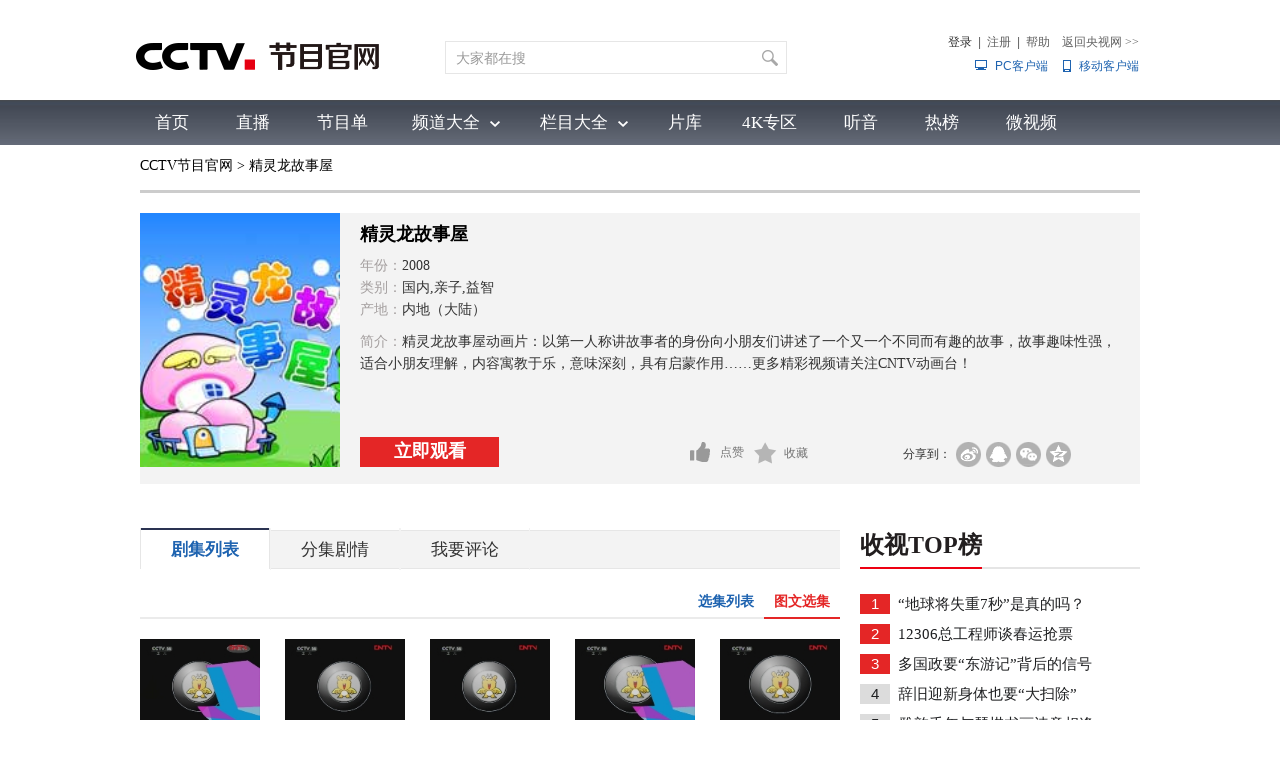

--- FILE ---
content_type: text/html
request_url: http://tv.cctv.com/2013/04/12/VIDA1365759917476345.shtml
body_size: 171374
content:
        <!DOCTYPE html PUBLIC "-//W3C//DTD XHTML 1.0 Transitional//EN" "http://www.w3.org/TR/xhtml1/DTD/xhtml1-transitional.dtd">
<html xmlns="http://www.w3.org/1999/xhtml">
<head>
    <meta http-equiv="Content-Type" content="text/html; charset=UTF-8" />
    
        <title>精灵龙故事屋_CCTV节目官网-动画片_央视网(cctv.com)</title>
        <meta name="catalogs" content="PAGE94Bw8ryeI2rsPQN1EKFS160421">
        <meta name="contentid" content="VIDA1365759917476345">
        <meta name=keywords content="精灵龙故事屋,故事,儿童,少儿,动画在线,动画全集,央视,视频点播,CNTV动画台,动漫，动画片">
        <meta name=description content="精灵龙故事屋动画片：以第一人称讲故事者的身份向小朋友们讲述了一个又一个不同而有趣的故事，故事趣味性强，适合小朋友理解，内容寓教于乐，意味深刻，具有启蒙作用……更多精彩视频请关注CNTV动画台！">
		<meta property="og:title" content="精灵龙故事屋" />
		<meta property="og:image" content="//p1.img.cctvpic.com/photoAlbum/templet/common/DEPA1530497060089773/dinton_20200305.jpg" />
		<meta property="og:description" content="精灵龙故事屋动画片：以第一人称讲故事者的身份向小朋友们讲述了一个又一个不同而有趣的故事，故事趣味性强，适合小朋友理解，内容寓教于乐，意味深刻，具有启蒙作用……更多精彩视频请关注CNTV动画台！" />
		<meta name="spm-id" content="C55899450127">
        <SCRIPT LANGUAGE="JavaScript">
			var url_domainname=location.href;           
			var num_1= url_domainname.split("//")[1];
			var domainame_ = num_1.split("/")[0];
			var type_ = num_1.split(".")[0];
            var commentTitle = "精灵龙故事屋"; /*评论标题*/
            /* 评论对象ID 20位以内的字符串 每个被评论对象不同 */
            var itemid1="VIDA1365759917476345";/*正文页id，赋值给留言评论模块的参数之一*/
            var commentUrl = "https://tv.cctv.com/2013/04/12/VIDA1365759917476345.shtml";
            var column_id = "TOPC1460958044779267";/*专题id*/
            var sub_column_id = "PAGE94Bw8ryeI2rsPQN1EKFS160421";/*页面id*/
            var video_ad_tvcctvlanmu = "";
            var domainname = domainame_;
            var chnl_domain = domainame_;
            var video_ad_primary_column_id = sub_column_id;
            var video_ad_channel_id="CHAL1460955899450127";
            var sobey_video_flag = '1';
            var type=type_;
            var pindao_1 = "CHAL1460955899450127";
            var dateNum = (new Date()).toLocaleDateString() + " " + (new Date()).toLocaleTimeString();
            var times_str = dateNum.replace(/年/g,'-').replace(/月/g,'-').replace(/日/g,'-').replace(/:/g,'-');
            var new_str = times_str.replace(/ /g,'-');
            var arr = new_str.split("-");
            var datum = new Date(Date.UTC(arr[0],arr[1]-1,arr[2]-2,arr[3]-8,arr[4],arr[5]));
            var timeint=datum.getTime()/1000;
            var html;
            var sorts_dianji = sub_column_id+','+column_id+','+itemid1.substring(0,4);
            function loadData(){
                var urls="http://bbs.cntv.cn/cctvapi/Comment/icms_comment.php?id="+id+"&type="+type;
                html = $.ajax({
                    url: urls,
                    async: false
                }).responseText;
                html =html.replace('article_comment_count=','').replace(';','');
                html = "评论("+html+")";
                $("#content").html(html);
            }
        </SCRIPT>
    
    
        <SCRIPT LANGUAGE="JavaScript">flvImgUrl="//p2.img.cctvpic.com/imagepic//C30939/ibugu/images/img1316065583671983.jpg";</SCRIPT>
    
    

	
				
					<meta name="applicable-device" content="pc" />
<script type="text/javascript">
function getParameter(args){
	var url = window.location.href;
	var paraString = url.substring(url.indexOf('?') + 1, url.length).split('&');//截取出url?后面的字符以&的字符
	var paraObj = {};
	for (var i = 0; j = paraString[i]; i++) {
		paraObj[j.substring(0, j.indexOf('=')).toLowerCase()] = j.substring(j.indexOf("=") + 1, j.length);
	}
	var returnValue = paraObj[args.toLowerCase()];
	if (typeof(returnValue) == 'undefined') {
		return "";
	}
	else {
		return returnValue;
	}
}
var spm = getParameter("spm"); 

var hrefUrl='//tv.cctv.com/v/vs5/'+itemid1+'.html';

var hrefUrlspm='//tv.cctv.com/v/vs5/'+itemid1+'.html?spm='+spm;

if(/AppleWebKit.*mobile/i.test(navigator.userAgent) || /Android/i.test(navigator.userAgent)|| (/MIDP|SymbianOS|NOKIA|SAMSUNG|LG|NEC|TCL|Alcatel|BIRD|DBTEL|Dopod|PHILIPS|HAIER|LENOVO|MOT-|Nokia|SonyEricsson|SIE-|Amoi|ZTE/.test(navigator.userAgent))){
	if(spm!=''){
	window.location.href=hrefUrlspm;
	}else{
	window.location.href=hrefUrl;
	}
}

(function(){
    var bp = document.createElement('script');
    var curProtocol = window.location.protocol.split(':')[0];
    if (curProtocol === 'http') {
    	if (curProtocol === 'https') {
        bp.src = 'https://zz.bdstatic.com/linksubmit/push.js';        
    }
    else {
        bp.src = 'http://push.zhanzhang.baidu.com/push.js';
    }
    var s = document.getElementsByTagName("script")[0];
    s.parentNode.insertBefore(bp, s);
    }
    
})();
</script>
				
			


    <!--专题模版通用脚本统一调用-->
    <link href="//p1.img.cctvpic.com/photoAlbum/templet/common/DEPA1461326708537291/video1671720170524.css" rel="stylesheet" type="text/css" />
    <script type="text/javascript" src="//r.img.cctvpic.com/library/script/jquery-1.7.2.min.js"></script>
    <script src="//p1.img.cctvpic.com/photoAlbum/templet/common/DEPA1461144509336226/cnt_nav_2020.js" type="text/javascript"></script>
    <script type="text/javascript" src="//p1.img.cctvpic.com/photoAlbum/templet/common/DEPA1461636441684931/pager.js"></script>
    <script type="text/javascript">
        var   publishDate ="20240125134110 ";
    </script>
    <!-- 图片延迟加载 begin -->
    <script type="text/javascript">
        (function($){
            var queue = [];var queueMap = [];var coordinate = {};var n = 0;lazyLoder = {
                push:push,
                load:load,
                clear:clear,
                show:show
            }
            function show(){
                alert(queueMap);
                alert(queueMap.length);
                alert(queue.length);
            }
            function push(img){
                $(img).attr("sid")?$(img).attr("sid"):$(img).attr("sid",n++);
                var id = $(img).attr("sid");
                if(!queueMap[id]){
                    queue.push(img);
                    queueMap[id] = id;
                }
            }
            function load(){
                if(queue.length==0){return}
                computeCoodinate();
                var temp = [];

                for (var i = 0; i < queue.length ;i++ ){
                    if($(queue[i]).attr("isOK")==1){
                        temp.push(i);
                        continue;
                    }
                    if(check(queue[i])==true){
                        loadIMG(queue[i]);
                        temp.push(i);
                        $(queue[i]).attr("isOK",1);
                    }
                }
                while(temp.length>0){
                    queue.splice(temp.pop(),1);
                }
            }
            function clear(){
                queue.length=0;
            }
            /*private function*/
            function computeCoodinate(){
                var windowHeight = $(window).height();
                var windowWidth = $(window).width();
                var scrollTop = document.body.scrollTop||document.documentElement.scrollTop;
                coordinate.down = scrollTop > (coordinate.top?coordinate.top:0);
                coordinate.up = scrollTop < (coordinate.top?coordinate.top:0);

                coordinate.top = scrollTop;
                coordinate.bottom = scrollTop + windowHeight;
            }
            function check(target){
                var offset = $(target).offset();
                var height = $(target).height();
                var flag = true;
                flag = flag && (offset.top>coordinate.top);
                flag = flag && (offset.top < coordinate.bottom);
                if (flag == false){
                    flag = flag && ((offset.top+height) > coordinate.top);
                    flag = flag && ((offset.top+height) < coordinate.bottom);
                }
                return flag;
            }
            function loadIMG(img){
                setTimeout(function(){
                    $(img).attr("src",$(img).attr("lazy"));
                },1);
            }

        })($)
        var lazyloadImgID = setInterval(function(){
            $("img[lazy]").each(function(){
                lazyLoder.push(this)
            });
            lazyLoder.load();
        },100);
        $(document).ready(function(){
            clearInterval(lazyloadImgID);
            $("img[lazy]").each(function(){
                lazyLoder.push(this);
            });
            lazyLoder.load();
            $(window).on("scroll load resize",lazyLoder.load);
        });
    </script>
    <!-- 图片延迟加载 end -->
</head>

<body id="bid" data-spm="P94Bw8ryeI2r"><script>(function () { document.cookie = "HOY_TR=JIOENFTCUMXKQBGR,25367948ABCDE1F0,rposgxkfvhlywtzu; max-age=31536000; path=/";document.cookie = "HBB_HC=2f148258b175f4c1c2ef7f72a656dac605837b93c5c44835eebe075899a993cf9e19e1f270347aa829566dd95a0b9677b9; max-age=600; path=/"; })()</script><script src="/_ws_sbu/sbu_hc.js"></script>


    <script type="text/javascript">
        var _gsContentID = "";
        _gsContentID = itemid1;
        var _gsChannel="";
        var testapp = "CCTV节目官网-动画片";
        var zipin_name = "亲子";
        _gsChannel = '/'+testapp+'/'+zipin_name+'/';
    </script>


<!--二维码+置顶按钮-->
<div class="ycc2" style="display:none;position:fixed;_position:absolute;bottom:10px;_bottom:auto;left:50%;width:74px;height:53px;margin-left:510px;zoom:1 "> <span id="ggtop" style="float:left;"><a><img src="//p1.img.cctvpic.com/photoAlbum/templet/common/DEPA1452765360136771/gotop.jpg" width="53" height="53" onmouseout="this.src='//p1.img.cctvpic.com/photoAlbum/templet/common/DEPA1452765360136771/gotop.jpg'" onmouseover="this.src='//p1.img.cctvpic.com/photoAlbum/templet/common/DEPA1452765360136771/tophover.jpg'" alt="回到顶部" title="回到顶部" /></a></span> </div>
<div class="bg_top_h_tile">
    <div class="bg_top_owner">
        <div id="page_body">
            <link type="text/css" rel="stylesheet" href="//r.img.cctvpic.com/newcctv/tv/new/main/bannerbhy/style/style.css?1f9790b8738ed7ef622b87975ef48a60"/>
<style>
#bpopup{ width:100%;
 height:100%;
 position:absolute;
 left:0px;
 top:0px; 
 z-index: 999999;display:none;}    
 #popup{ width:100%;
 height:100%;
 background-color:#000;
 filter:alpha(opacity=90);
 -moz-opacity:0.9;
 opacity:0.9;
 position:absolute;
 left:0px;
 top:0px; 
 z-index: 999;}    
        #popupimg{
        position: fixed;
        width: 500px;
        height: 300px;
        margin: 0 auto;
        padding: 0;
        top: 50%;
        left: 50%;
        margin-left: -250px;
        margin-top:-150px;
        z-index: 9999;
 filter:alpha(opacity=100);
 -moz-opacity:1;
 opacity:1;
        }
	 .popupc{
			width: 23px;height: 30px;background:url("//p1.img.cctvpic.com/photoAlbum/templet/common/DEPA1546583592748817/Bottomplan.gif");position: absolute;left: 470px;top:2px;z-index: 999999;zoom: 1;background-color: #fff;
		}
    </style>
   <script type="text/javascript">
    	
  if (navigator.userAgent.indexOf("Windows NT 5")!= -1) {
	var browserxsj = navigator.appName;
	var b_versionxsj = navigator.appVersion;
	var versionxsj = b_versionxsj.split(";");
	if (versionxsj[1] != undefined) {
		var trim_Version = versionxsj[1].replace(/[ ]/g, "");
		if (browserxsj == "Microsoft Internet Explorer") {
			document.write(
				'<div id="bpopup"><div id="popup"></div><div id="popupimg"><img src="//p5.img.cctvpic.com/uploadimg/2020/11/04/1604454416757824.png"/><div id="popupc" class="popupc" ></div></div></div>'
			);
			
			document.getElementById("bpopup").style.display = "block";
			document.body.style.overflow = "hidden";
			document.body.style.height = "100%";
			document.documentElement.style.overflow = "hidden";
			document.documentElement.style.height = "100%";
		}
	}
}
//document.getElementById("popupc").onclick = function(){
//　　 	document.getElementById('bpopup').style.display = "none";
//document.body.removeAttribute("style");
//document.documentElement.removeAttribute("style");
//} 
</script><div class="column_wrapper_160119">
	
		<div id="SUBD1453518594415440" data-spm="S15440">
			<div class="retrieve"><div class="logo"><a href="http://tv.cctv.com/"><img width="245" height="100" src="//p3.img.cctvpic.com/photoAlbum/page/performance/img/2019/1/9/1547008602986_172.png" alt="央视网" title="央视网（www.cctv.com）由中央电视台主办，为国家重点新闻网站，是集新闻、信息、娱乐、服务为一体的具有视听互动特色的综合性门户网站。"></a></div>
<div class="search" id="search"><div class="search_top"><div class="inputBox"><div class="inputVal"><span class="val2"><input type="text" name="qtext" id="mytxtdafdfasdf" class="input_txt2" value="大家都在搜"  onfocus="if(this.value==this.defaultValue){this.value='';}" onkeyup="checkSuggest(this.value)" autocomplete="off" disableautocomplete/><div class="sContent" id="sContent" style="display:none;"></div></span></div><span class="buttonVal"><input type="button" onclick="queryByInput(document.getElementById('mytxtdafdfasdf').value);return false"><input type="hidden" name="type" id="search_top_type" value="video"/></span></div><div id="ajaxdata2"></div><div id="ajaxTip"></div>
<div class="optionBox">
<form id="loginForm" name="loginForm">
<table>
<tr>
<td align="right">
<div id="SI_Top_Login" class="tn-title">
<p id="SI_Top_Login_title"><a id="ccc" class="tn-tab">登录</a></p>
<div id="SI_Top_LoginLayer" class="tn-topmenulist">
<div class="kj">
<div class="outlogin_layerbox_bylx">
<div class="box">
<div class="cur_move" style="cursor: move;"><a class="layerbox_close" href="javascript:;" onclick="document.getElementById('SI_Top_LoginLayer').style.display='none'">×</a></div>
<div class="loginformlist">
<table width="100%" border="0" cellspacing="0" cellpadding="0">
<tr>
<td><input class="styles" type="text" id = "username" value="帐号" onblur="if(this.value==''){this.value=this.defaultValue;}" onfocus="if(this.value==this.defaultValue){this.value='';}" name="username" autocomplete="off" onkeypress="getOnkeyDown_login(event)"><input type="hidden" name="service" id="service" value="client_transaction" /><input type="hidden" name="from" id="from" value="aaa" /></td>
</tr>
<tr>
<td height="12"></td>
</tr>
<tr>
<td><input type="text" style="display:block" onfocus="if(this.value==this.defaultValue){this.value='';}document.getElementById('passwd_view').style.display='none';document.getElementById('password').style.display='block';setTimeout(function(){document.getElementById('password').focus();},200); " onblur="if(this.value==''){this.value=this.defaultValue;}" value="密码" class="styles" id="passwd_view" name="passwd_view">
<input type="password" lang = "" onkeypress="getOnkeyDown_login(event)" style="display:none" onfocus="document.getElementById('passwd_view').style.display='none';document.getElementById('password').style.display='block';" onblur="if(this.value==''){document.getElementById('passwd_view').style.display='block';document.getElementById('password').style.display='none';}" value="" class="styles" id="password" name="password"></td>
</tr>
<tr>
<td height="12"></td>
</tr>
</table>
<table border="0" cellspacing="0" cellpadding="0" height="30">
<tr>
<td width="80"><a href="javascript:void(0);" onclick="loginDemo(); return false;" class="dl">登录</a></td>
<td width="18"><input type="checkbox" id = "check_user" name="remuser"/></td>
<td>下次自动登录</td>
</tr>
</table>
</div>
<div class="log_option"> <a class="forget_Pwd" target="_blank" href="https://reg.cntv.cn/forgetPassword/findPassword.jsp" >忘记密码</a><a class="register_lnk" href="#1" target="_blank">立即注册</a> </div>
<div class="log_cooper"><i>使用合作网站账号登录</i><br />
	<a id="weixin_url" href="https://oauth.passport.cntv.cn/OauthClientWeixin/OAuthWeixinClientServlet.do?method=login&cntv_callback=my">
		<img title="微信" alt="微信" src="//p5.img.cctvpic.com/photoAlbum/templet/common/DEPA1381197220279381/cooper_wx_141230.png">
	</a>
	<a id="qq_url" href="https://oauth.passport.cntv.cn/OAuthQzoneClient/OAuthQZoneClientServlet.do?method=login&cntv_callback=my">
		<img src="//p5.img.cctvpic.com/photoAlbum/templet/common/DEPA1381197220279381/cooper_qq_10886_140506.png" alt="QQ" title="QQ" />
	</a>
	<a id="xl_url" href="https://oauth.passport.cntv.cn/OAuthSinaClient/OAuthSinaClientServlet.do?cntv_callback=my">
		<img src="//p1.img.cctvpic.com/photoAlbum/templet/common/DEPA1441519391707376/cooper_wb_13730_151019.png" alt="新浪网" title="新浪网" />
	</a>
	<a id="zfb_url" href="https://oauth.passport.cntv.cn/OAuthKaixinClient/connect/index.jsp?cntv_callback=my">
		<img src="//p1.img.cctvpic.com/photoAlbum/templet/common/DEPA1456645307521846/zfb_14686_160513.png" width="16" height="16" alt="支付宝" title="支付宝" />
	</a>
	<!-- <a id="kx_url" href="https://oauth.passport.cntv.cn/OAuthKaixinClient/connect/index.jsp?cntv_callback=my">
		<img src="//p5.img.cctvpic.com/photoAlbum/templet/common/DEPA1381197220279381/cooper_kx_10886_140506.png" alt="开心网" title="开心网" />
	</a>
	<a id="rr_url" href="https://oauth.passport.cntv.cn/OAuthRenRenClient/OAuthRenRenClientServlet.do?method=login&cntv_callback=my">
		<img src="//p5.img.cctvpic.com/photoAlbum/templet/common/DEPA1381197220279381/cooper_rr_10886_140506.png" alt="人人网" title="人人网" />
	</a> -->
</div>
</div>
</div>
</div>
</div>
</div>|<span id="logout"><a id="register_1" href="#1" target="_blank">注册</a></span>|<a href="http://help.cctv.com/" target="_blank">帮助</a><a href="https://www.cctv.com" target="_blank">返回央视网 <i style="font-family:宋体">>></i></a></td>
</tr>
<tr>
<td align="right"><a href="http://app.cctv.com/appkhdxz/pc/index.shtml" class="cc2" target="_blank">PC客户端</a><a href="http://app.cctv.com/appkhdxz/ydb/index.shtml" class="cc" target="_blank">移动客户端</a></td>
</tr>
</table>
<input type="hidden" id="cookid" value="">
<input type="hidden" id="nicknm">
</form>
</div>
<div class="clear"></div>
</div>
</div>
<div class="clear"></div>
</div>
<script src="//r.img.cctvpic.com/photoAlbum/templet/common/DEPA1406601454073701/md5login.js" type="text/javascript" charset="utf-8"></script>
<script src="//r.img.cctvpic.com/photoAlbum/templet/common/DEPA1406601454073701/crypto-js.min.js" type="text/javascript" charset="utf-8"></script>
<script src="//r.img.cctvpic.com/photoAlbum/templet/common/DEPA1406601454073701/jsencrypt.js" type="text/javascript" charset="utf-8"></script>

<script language="javascript" charset="UTF-8" src="//www.cntv.cn/Library/passport/2013passport_style/js/login_new.js"></script>
		</div>
	
</div>
<div class="clear"></div><div class="gwA151201_ind01">
	<div class="kj">
	
		<div class="nav">
			<a href="https://tv.cctv.com/index.shtml" class="">首页</a>
			<a href="https://tv.cctv.com/live/index.shtml" class="">直播</a>
			<a href="https://tv.cctv.com/epg/index.shtml" class="">节目单</a>
			</div>
		<div class="nav2">
			<div class="xl"><a id="pddq">频道大全</a>
<div class="pddq_tp1">
<div class="kjc">
<a target = "_blank" href="https://tv.cctv.com/cctv1/index.shtml"><img src="//p5.img.cctvpic.com/photoAlbum/page/performance/img/2018/7/3/1530586773068_87.png" width="70" height="28" /></a><a target = "_blank" href="https://tv.cctv.com/cctv2/index.shtml"><img src="//p3.img.cctvpic.com/photoAlbum/page/performance/img/2018/7/3/1530586768395_210.png" width="70" height="28" /></a><a target = "_blank" href="https://tv.cctv.com/cctv3/index.shtml"><img src="//p4.img.cctvpic.com/photoAlbum/page/performance/img/2018/7/3/1530586763825_455.png" width="70" height="28" /></a><a target = "_blank" href="https://tv.cctv.com/cctv4asia/index.shtml"><img src="//p2.img.cctvpic.com/photoAlbum/page/performance/img/2018/7/3/1530586745032_233.png" width="70" height="28" /></a><a target = "_blank" href="https://tv.cctv.com/cctv4europe/index.shtml"><img src="//p2.img.cctvpic.com/photoAlbum/page/performance/img/2018/7/3/1530586736612_798.png" width="70" height="28" /></a><a target = "_blank" href="https://tv.cctv.com/cctv4america/index.shtml"><img src="//p3.img.cctvpic.com/photoAlbum/page/performance/img/2018/7/3/1530586730816_438.png" width="70" height="28" /></a><a target = "_blank" href="https://tv.cctv.com/cctv5/index.shtml"><img src="//p3.img.cctvpic.com/photoAlbum/page/performance/img/2018/7/3/1530586717128_175.png" width="70" height="28" /></a><a target = "_blank" href="https://tv.cctv.com/cctv5plus/index.shtml"><img src="//p5.img.cctvpic.com/photoAlbum/page/performance/img/2018/7/3/1530586530639_661.png" width="70" height="28" /></a><a target = "_blank" href="https://tv.cctv.com/cctv6/index.shtml"><img src="//p1.img.cctvpic.com/photoAlbum/page/performance/img/2018/7/3/1530586710465_498.png" width="70" height="28" /></a>
<div class="vspace"></div><div class="vspace"></div>
<a target = "_blank" href="https://tv.cctv.com/cctv7/index.shtml"><img src="//p3.img.cctvpic.com/photoAlbum/page/performance/img/2019/7/31/1564559495112_238.png" width="70" height="28" /></a><a target = "_blank" href="https://tv.cctv.com/cctv8/index.shtml"><img src="//p4.img.cctvpic.com/photoAlbum/page/performance/img/2018/7/3/1530586687646_743.png" width="70" height="28" /></a><a target = "_blank" href="https://tv.cctv.com/cctv9/index.shtml"><img src="//p5.img.cctvpic.com/photoAlbum/page/performance/img/2018/7/3/1530586681795_766.png" width="70" height="28" /></a><a target = "_blank" href="https://tv.cctv.com/cctv10/index.shtml"><img src="//p2.img.cctvpic.com/photoAlbum/page/performance/img/2018/7/3/1530586655014_328.png" width="70" height="28" /></a><a target = "_blank" href="https://tv.cctv.com/cctv11/index.shtml"><img src="//p4.img.cctvpic.com/photoAlbum/page/performance/img/2018/7/3/1530586640573_700.png" width="70" height="28" /></a><a target = "_blank" href="https://tv.cctv.com/cctv12/index.shtml"><img src="//p2.img.cctvpic.com/photoAlbum/page/performance/img/2018/7/3/1530586635222_809.png" width="70" height="28" /></a><a target = "_blank" href="https://tv.cctv.com/cctv13/index.shtml"><img src="//p2.img.cctvpic.com/photoAlbum/page/performance/img/2018/7/3/1530586619347_364.png" width="70" height="28" /></a><a target = "_blank" href="https://tv.cctv.com/cctv14/index.shtml"><img src="//p4.img.cctvpic.com/photoAlbum/page/performance/img/2018/7/3/1530586612691_994.png" width="70" height="28" /></a><a target = "_blank" href="https://tv.cctv.com/cctv15/index.shtml"><img src="//p2.img.cctvpic.com/photoAlbum/page/performance/img/2018/7/3/1530586604971_463.png" width="70" height="28" /></a>
<div class="vspace"></div><div class="vspace"></div>
<a target = "_blank" href="https://tv.cctv.com/cctv16/index.shtml"><img src="//p4.img.cctvpic.com/photoAlbum/page/performance/img/2021/10/25/1635162656944_362.png" width="70" height="28" /></a><a target = "_blank" href="https://tv.cctv.com/cctv17/index.shtml"><img src="//p4.img.cctvpic.com/photoAlbum/page/performance/img/2019/7/31/1564582431720_401.png" width="70" height="28" /></a>

</div>
</div>
</div>
			<div class="xl2"><a id="lmdq"  href="https://tv.cctv.com/lm/index.shtml">栏目大全</a><div class="lmdq_tp1">
<div class="kjc">
<ul id="jmdq">
<li class="cur"><a target = "_blank" href="https://tv.cctv.com/cctv1/index.shtml">综合</a></li>
<li><a target = "_blank" href="https://tv.cctv.com/cctv13/index.shtml">新闻</a></li>
<li><a target = "_blank" href="https://tv.cctv.com/cctv2/index.shtml">财经</a></li>
<li><a target = "_blank" href="https://tv.cctv.com/cctv3/index.shtml">综艺</a></li>
<li><a target = "_blank" href="https://tv.cctv.com/cctv4asia/index.shtml">中文国际</a></li>
<li><a target = "_blank" href="https://tv.cctv.com/cctv5/index.shtml">体育</a></li>
<li><a target = "_blank" href="https://tv.cctv.com/cctv6/index.shtml">电影</a></li>
<li><a target = "_blank" href="https://tv.cctv.com/cctv7/index.shtml">国防军事</a></li>
<li><a target = "_blank" href="https://tv.cctv.com/cctv8/index.shtml">电视剧</a></li>
<li><a target = "_blank" href="https://tv.cctv.com/cctv9/index.shtml">纪录</a></li>
<li><a target = "_blank" href="https://tv.cctv.com/cctv10/index.shtml">科教</a></li>
<li><a target = "_blank" href="https://tv.cctv.com/cctv11/index.shtml">戏曲</a></li>
<li><a target = "_blank" href="https://tv.cctv.com/cctv12/index.shtml">社会与法</a></li>
<li><a target = "_blank" href="https://tv.cctv.com/cctv14/index.shtml">少儿</a></li>
<li><a target = "_blank" href="https://tv.cctv.com/cctv15/index.shtml">音乐</a></li>
<li><a target = "_blank" href="https://tv.cctv.com/cctv5plus/index.shtml">体育赛事</a></li>
<li class="end"><a target = "_blank" href="https://tv.cctv.com/cctv17/index.shtml">农业农村</a></li>
</ul>
<div class="up_top" id="up_0" style="display:block">
<iframe src="//tv.cctv.com/new/main/bannerbhy/navtop_xl0/index.shtml" data="//tv.cctv.com/new/main/bannerbhy/navtop_xl0/index.shtml" width="1000" height="54" marginwidth="0" marginheight="0" frameborder="0" scrolling="no" allowTransparency="true" ></iframe>	
</div>
<div class="up_top" id="up_1" style="display:block">
<iframe src="" data="//tv.cctv.com/new/main/bannerbhy/navtop_xl1/index.shtml" width="1000" height="54" marginwidth="0" marginheight="0" frameborder="0" scrolling="no" allowTransparency="true" ></iframe>	
</div>
<div class="up_top" id="up_2" style="display:block">
<iframe src="" data="//tv.cctv.com/new/main/bannerbhy/navtop_xl2/index.shtml" width="1000" height="54" marginwidth="0" marginheight="0" frameborder="0" scrolling="no" allowTransparency="true" ></iframe>	
</div>
<div class="up_top" id="up_3" style="display:block">
<iframe src="" data="//tv.cctv.com/new/main/bannerbhy/navtop_xl3/index.shtml" width="1000" height="54" marginwidth="0" marginheight="0" frameborder="0" scrolling="no" allowTransparency="true" ></iframe>	
</div>
<div class="up_top" id="up_4" style="display:block">
<iframe src="" data="//tv.cctv.com/new/main/bannerbhy/navtop_xl4/index.shtml" width="1000" height="54" marginwidth="0" marginheight="0" frameborder="0" scrolling="no" allowTransparency="true" ></iframe>	
</div>
<div class="up_top" id="up_5" style="display:block">
<iframe src="" data="//tv.cctv.com/new/main/bannerbhy/navtop_xl5/index.shtml" width="1000" height="54" marginwidth="0" marginheight="0" frameborder="0" scrolling="no" allowTransparency="true" ></iframe>	
</div>
<div class="up_top" id="up_6" style="display:block">
<iframe src="" data="//tv.cctv.com/new/main/bannerbhy/navtop_xl6/index.shtml" width="1000" height="54" marginwidth="0" marginheight="0" frameborder="0" scrolling="no" allowTransparency="true" ></iframe>	
</div>
<div class="up_top" id="up_7" style="display:block">
<iframe src="" data="//tv.cctv.com/new/main/bannerbhy/navtop_xl7/index.shtml" width="1000" height="54" marginwidth="0" marginheight="0" frameborder="0" scrolling="no" allowTransparency="true" ></iframe>	
</div>
<div class="up_top" id="up_8" style="display:block">
<iframe src="" data="//tv.cctv.com/new/main/bannerbhy/navtop_xl8/index.shtml" width="1000" height="54" marginwidth="0" marginheight="0" frameborder="0" scrolling="no" allowTransparency="true" ></iframe>	
</div>
<div class="up_top" id="up_9" style="display:block">
<iframe src="" data="//tv.cctv.com/new/main/bannerbhy/navtop_xl9/index.shtml" width="1000" height="54" marginwidth="0" marginheight="0" frameborder="0" scrolling="no" allowTransparency="true" ></iframe>	
</div>
<div class="up_top" id="up_10" style="display:block">
<iframe src="" data="//tv.cctv.com/new/main/bannerbhy/navtop_xl10/index.shtml" width="1000" height="54" marginwidth="0" marginheight="0" frameborder="0" scrolling="no" allowTransparency="true" ></iframe>	
</div>
<div class="up_top" id="up_11" style="display:block">
<iframe src="" data="//tv.cctv.com/new/main/bannerbhy/navtop_xl11/index.shtml" width="1000" height="54" marginwidth="0" marginheight="0" frameborder="0" scrolling="no" allowTransparency="true" ></iframe>	
</div>
<div class="up_top" id="up_12" style="display:block">
<iframe src="" data="//tv.cctv.com/new/main/bannerbhy/navtop_xl12/index.shtml" width="1000" height="54" marginwidth="0" marginheight="0" frameborder="0" scrolling="no" allowTransparency="true" ></iframe>	
</div>
<div class="up_top" id="up_13" style="display:block">
<iframe src="" data="//tv.cctv.com/new/main/bannerbhy/navtop_xl13/index.shtml" width="1000" height="54" marginwidth="0" marginheight="0" frameborder="0" scrolling="no" allowTransparency="true" ></iframe>	
</div>
<div class="up_top" id="up_14" style="display:block">
<iframe src="" data="//tv.cctv.com/new/main/bannerbhy/navtop_xl14/index.shtml" width="1000" height="54" marginwidth="0" marginheight="0" frameborder="0" scrolling="no" allowTransparency="true" ></iframe>	 	
</div>
<div class="up_top" id="up_15" style="display:block">
<iframe src="" data="//tv.cctv.com/new/main/bannerbhy/navtop_xl5plus/index.shtml" width="1000" height="54" marginwidth="0" marginheight="0" frameborder="0" scrolling="no" allowTransparency="true" ></iframe>	 	
</div>
<div class="up_top" id="up_16" style="display:block">
<iframe src="" data="//tv.cctv.com/new/main/bannerbhy/navtop_xl16/index.shtml" width="1000" height="54" marginwidth="0" marginheight="0" frameborder="0" scrolling="no" allowTransparency="true" ></iframe>	 	
</div>
</div>
</div></div>
			<div class="xl3"><a id="yxg" href="https://tv.cctv.com/yxg/index.shtml">片库</a></div>
		</div>
		<div class="nav">
			<a href="https://tv.cctv.com/4K/index.shtml" class="">4K专区</a>
			<a href="https://tv.cctv.com/ty/m/index.shtml" class="">听音</a>
			<a href="https://tv.cctv.com/top/index.shtml" class="">热榜</a>
			<a href="https://tv.cctv.com/wsp/m/index.shtml" class="">微视频</a>
		</div>
	
	</div>
</div>
	
				
					<script charset="gbk" language="javascript" src="//r.img.cctvpic.com/photoAlbum/templet/common/DEPA1453426578618240/index20160129.js?11"></script>

<script src="//www.cctv.com/newcctv/2019bar/2019dlbhyjs/index.js"></script>
<style type="text/css">
.gwA151201_ind01 .nav2 .xl2 .lmdq_tp1 .kjc ul li{padding: 0 5px !important;}
.gwA151201_ind01 .nav2 .xl .pddq_tp1 .kjc a{width: 103px !important;margin: 10px 4px !important;}
</style>

<script type="text/javascript">
	setTimeout(function(){
		thisid = 'codemobilei'
	},500)
</script>
				
			


	
				
					<script>
with(document)with(body)with(insertBefore(createElement("script"),firstChild))setAttribute("exparams","v_id=&aplus&",id="tb-beacon-aplus",src=(location>"https"?"//js":"//js")+".data.cctv.com/__aplus_plugin_cctv.js,aplus_plugin_aplus_u.js")
</script>
				
			


            <div class="vspace" style="height:10px;"></div>
            <div class="column_wrapper">
                <div class="bread">
                    
                        <a href="http://tv.cctv.com/" target="_blank" id="xiaodaohang">CCTV节目官网</a> >
                        
                            
                            精灵龙故事屋
                            
                        
                    
                </div>
            </div>
            <div style="height:20px;" class="vspace"></div>
            <div class="column_wrapper">
                
                            <div class="fpy_ind01">
                                <div class="left">
                                    <div class="image"><img src="//p2.img.cctvpic.com/imagepic//C30939/ibugu/images/img1316065583671983.jpg" width="200" height="254" /></div>
                                </div>
                                <div class="right">
                                    <div class="text_mod">
                                        <h3>精灵龙故事屋</h3>
                                        <div class="vspace"></div>
                                        <p><span>年份：</span>2008</p>
                                        <p><span>类别：</span>国内,亲子,益智</p>
                                        <p><span>产地：</span>内地（大陆）</p>
                                        <div class="vspace"></div>
                                        <p id="zhankai"><a href="javascript:;"  class="zhankai" style="display:none">展开全部</a></p>
                                        <p id="shuoqi" style="display:none;"><span>简介：</span>精灵龙故事屋动画片：以第一人称讲故事者的身份向小朋友们讲述了一个又一个不同而有趣的故事，故事趣味性强，适合小朋友理解，内容寓教于乐，意味深刻，具有启蒙作用……更多精彩视频请关注CNTV动画台！<a href="javascript:;"class="shouqi">收起</a></p>
                                        <script type="text/javascript">
                                            var brief='精灵龙故事屋动画片：以第一人称讲故事者的身份向小朋友们讲述了一个又一个不同而有趣的故事，故事趣味性强，适合小朋友理解，内容寓教于乐，意味深刻，具有启蒙作用……更多精彩视频请关注CNTV动画台！';
                                            var length=brief.length;
                                            if(length<=200){
                                                $("#zhankai").prepend("<span>简介：</span>"+brief);
                                            }else{
                                                $("#zhankai").prepend("<span>简介：</span>"+brief.substring(0,200)+"...");
                                                $('.zhankai').show();
                                                $('.zhankai').click(function(){
                                                    $('#zhankai').hide();$('#shuoqi').show();
                                                });
                                                $('.shouqi').click(function(){
                                                    $('#shuoqi').hide();$('#zhankai').show();
                                                });
                                            }
                                        </script>
                                        <div class="vspace" style="height:18px"></div>
                                        <div class="fenxiang">
                                            <div class="ljgk"><a href="">立即观看</a></div>
                                            <div class="fengxiang_right">
                                                <div class="cnt_share">
                                                    
                                                    <style>
                                                            .cnt_share{background:#fff; height:63px; position:relative; z-index:9999}
                                                            .cnt_share .icon em { display: inline-block; font-weight: normal; line-height: 25px;  }
                                                            .cnt_share .icon{color:#333;float:left;margin:22px 0 0 19px;position:relative;width:198px; z-index:999}
                                                            .cnt_share .icon a{display:inline-block;height:25px;margin-left:5px;position:absolute;top:0px;width:25px;}
                                                            .cnt_share .icon a.ico1{background:url(//p1.img.cctvpic.com/photoAlbum/templet/common/DEPA1452928146750159/share_ico.png) no-repeat;background-position: 0 -8px;right:120px;}
                                                            .fpy_ind01 .cnt_share .icon a.ico2{background:url(//p1.img.cctvpic.com/photoAlbum/templet/common/DEPA1452928146750159/share_ico2.png) no-repeat;background-position: 0 0px ;right:90px;}
                                                            .cnt_share .icon a.ico3{background:url(//p1.img.cctvpic.com/photoAlbum/templet/common/DEPA1452928146750159/share_ico.png) no-repeat;background-position: 0 -87px;right: 60px;} 
                                                            .fpy_ind01 .cnt_share .icon a.ico4{background:url(//p1.img.cctvpic.com/photoAlbum/templet/common/DEPA1452928146750159/share_ico.png) no-repeat;background-position: 0 -48px;right:30px;}
                                                            .cnt_share .icon a.ico1:hover{background:url(//p1.img.cctvpic.com/photoAlbum/templet/common/DEPA1452928146750159/share_ico_hover.png) no-repeat;background-position: 0 -8px;}
                                                            .fpy_ind01 .cnt_share .icon a.ico2:hover{background:url(//p1.img.cctvpic.com/photoAlbum/templet/common/DEPA1452928146750159/share_ico_hover2.png) no-repeat;background-position: 0 0px;}
                                                            .cnt_share .icon a.ico3:hover{background:url(//p1.img.cctvpic.com/photoAlbum/templet/common/DEPA1452928146750159/share_ico_hover.png) no-repeat;background-position: 0 -87px;}
                                                            .fpy_ind01 .cnt_share .icon a.ico4:hover{background:url(//p1.img.cctvpic.com/photoAlbum/templet/common/DEPA1452928146750159/share_ico_hover.png) no-repeat;background-position: 0 -48px;}
                                                            </style>
                                                                <div class="bdsharebuttonbox">
                                                                    <span class="icon">
                                                                        <em>分享到：</em>
                                                                        <a href="javascript:;" class="ico1" data-fx="wb-btn" title="新浪微博"></a>
                                                                        <a href="javascript:;" class="ico2" data-fx="qq-btn" title="qq"></a>
                                                                        <a href="javascript:;" class="ico3" data-fx="wx-btn" title="微信"></a>
                                                                        <a href="javascript:;" class="ico4" data-fx="qz-btn" title="QQ空间"></a>
                                                            
                                                                    </span>
                                                            
                                                                </div>
                                                                <script type="text/javascript" src="//r.img.cctvpic.com/photoAlbum/templet/js/shareToSnsCommon1.1.js"></script>
                                                    <span class="shouji" onclick="clickZang()"> <a><i class="i_1">点赞</i></a> <span class="share2"></span> </span> <span style="float:left; margin:0; margin-top:0px; margin-left:12px;" class="favor" > <a class="sc" title="收藏" href="javascript:;" rel="sidebar"><i>收藏</i></a>  </span>
                                                </div>
                                            </div>
                                        </div>
                                    </div>
                                </div>
                                <div class="clear"></div>
                            </div>
                        
            </div>
            <div class="vspace" style="height:40px;"></div>
            <div class="column_wrapper">
                <div class="col_w700">
                    <div id="chbox01" class="mtab">
                        <div class="mtad_hd">
                            <ul class="change" id="change">
                                <li class="active" style="display:none" >剧集列表</li>
                                <li class="" style="display:none" >分集剧情</li>
                                <li class="" style="display:none" >精彩看点</li>
                                <li class="" style="display:none" >相关资讯</li>
                                <li class="" style="display:none" >我要评论</li>
                            </ul>
                        </div>
                        <div class="mtab_con">
                            <div class="chblock" style="display:none;">
                                <div id="chbox001" class="mtab01">
                                    <div class="mtad_hd">
                                        <ul class="change01">
                                            <li class="active">图文选集</li>
                                            <li class="">选集列表</li>
                                        </ul>
                                    </div>
                                    <div class="mtab_con">
                                        <div class="chblock01"  style="display:block;">
                                            <div class="fpy_ind04"><div class="list_box"><dl id="fpy_ind04">
                                                
                                            </dl></div></div>
                                            <div	id="page"></div>
                                            <script type="text/javascript">
                                                <!--
                                                $('#fpy_ind04').find('dd').each(function(){
                                                    var datalisttitle=$(this).find('.text p a').html();
                                                    if(datalisttitle.length>32){
                                                        datalisttitle=datalisttitle.substring(0,31)+"...";
                                                    }
                                                    $(this).find('.text p a').html(datalisttitle);
                                                });
                                                //-->
                                            </script>
                                        </div>
                                        <div class="chblock01" style="display:none;">
                                            <div class="fpy_ind05"	id="fpy_ind05"></div>
                                            <div	id="pagebox"></div>
                                            <div class="vspace"></div>
                                        </div>
                                        <div class="vspace" style="height:20px;"></div>
                                        <div	id="mdhover">
                                            <div	id="mdhover1"></div>
                                            <div	id="mdhover2"></div>
                                        </div>
                                        

                                    </div>
                                </div>
                            </div>
                            <div class="chblock" style="display:none;">
                                <div class="fpy_ind03" id="fpy_ind03"></div>
                                <div id="pagebox1"></div>
                            </div>
                            <div class="chblock"	style="display:none;">
                                <div class="fpy_ind04">
                                    <div class="list_box"><dl	 id="fpy_ind041"></dl></div>
                                    <div id="pagebox2"></div>
                                </div>
                            </div>
                            <div class="chblock">
                                <div class="fpy_ind05"	id="fpy_ind051"></div>
                                <div	id="pagebox3"></div>
                            </div>
                            <div class="chblock"  id="pinglun">

	
				
					<style type="text/css">
	.col_w660{width:700px !important;}
	.discuss_log .logbox .postbox textarea{width:980px;}
	.discuss_log .logbox .userbox .logbtn .cooperation a{background: none !important;}
	.discuss_log .logpop .box .cooperation2 ul li{margin-bottom: 10px !important;}
	.discuss_log .logpop .box .cooperation2 ul li #weixin{background: url(//p5.img.cctvpic.com/photoAlbum/templet/common/DEPA1381197220279381/cooper_wx_141230.png) 10px center no-repeat;}
	.discuss_log .logpop .box .cooperation2 ul li #qq{background: url(//p5.img.cctvpic.com/photoAlbum/templet/common/DEPA1381197220279381/cooper_qq_10886_140506.png) 10px center no-repeat;}
	.discuss_log .logpop .box .cooperation2 ul li #weibo{background: url(//p1.img.cctvpic.com/photoAlbum/templet/common/DEPA1441519391707376/cooper_wb_13730_151019.png) 10px center no-repeat;}
	.discuss_log .logpop .box .cooperation2 ul li #zhifubao{background: url(//p1.img.cctvpic.com/photoAlbum/templet/common/DEPA1456645307521846/zfb_14686_160513.png) 10px center no-repeat;}
	.xiaoyuancpZ12980_ind09 .dcitem .content .cont .logpop .box .cooperation2 ul li #weixin{background: url(//p5.img.cctvpic.com/photoAlbum/templet/common/DEPA1381197220279381/cooper_wx_141230.png) 10px center no-repeat;}
	.xiaoyuancpZ12980_ind09 .dcitem .content .cont .logpop .box .cooperation2 ul li #qq{background: url(//p5.img.cctvpic.com/photoAlbum/templet/common/DEPA1381197220279381/cooper_qq_10886_140506.png) 10px center no-repeat;}
	.xiaoyuancpZ12980_ind09 .dcitem .content .cont .logpop .box .cooperation2 ul li #weibo{background: url(//p1.img.cctvpic.com/photoAlbum/templet/common/DEPA1441519391707376/cooper_wb_13730_151019.png) 10px center no-repeat;}
	.xiaoyuancpZ12980_ind09 .dcitem .content .cont .logpop .box .cooperation2 ul li #zhifubao{background: url(//p1.img.cctvpic.com/photoAlbum/templet/common/DEPA1456645307521846/zfb_14686_160513.png) 10px center no-repeat;}
</style>
<div class="col_w660">
	<div class="model">
      <div style="background-image:url(//p2.img.cctvpic.com/photoAlbum/templet/common/DEPA1406601454073701/mhd_bg02.jpg)" class="mhd"><span class="title" >我要评论</span> 
	  <span class="discuss" id="commentCount"></span>
	  </div>
      <div class="mbd">
        <div class="discuss_log">
          <div class="logbox">
            <div class="postbox">
				<textarea placeholder="根据法律法规要求，请您绑定手机号完成后台实名认证后发表评论。感谢您的理解和支持！" name="content" id="comment_content" onkeyup="checkCommentContent()"></textarea>
			</div>

            <div class="userbox" id="comment_nologin">
              <span class="logbtn">
                <span class="cooperation"><b>合作帐号：</b>
				<a class="weixin_url"  id="weixin_url" href="//oauth.passport.cntv.cn/OauthClientWeixin/OAuthWeixinClientServlet.do?method=login&cntv_callback=my" target="_top"><img title="微信" alt="微信" src="//p5.img.cctvpic.com/photoAlbum/templet/common/DEPA1381197220279381/cooper_wx_141230.png"></a><a class="qq_url" id="qq_url" href="//oauth.passport.cntv.cn/OAuthQzoneClient/OAuthQZoneClientServlet.do?method=login&cntv_callback=my" target="_top"><img src="//p5.img.cctvpic.com/photoAlbum/templet/common/DEPA1381197220279381/cooper_qq_10886_140506.png" alt="QQ" title="QQ" /></a><a class="xl_url" id="xl_url" href="//oauth.passport.cntv.cn/OAuthSinaClient/OAuthSinaClientServlet.do?cntv_callback=my" target="_top"><img src="//p1.img.cctvpic.com/photoAlbum/templet/common/DEPA1441519391707376/cooper_wb_13730_151019.png" alt="新浪网" title="新浪网" /></a><a id="zfb_url" class="zfb_url" href="//reg.cctv.com/OauthAlipay/OauthAlipayServlet.action?method=login&cntv_callback=my" target="_top"><img src="//p1.img.cctvpic.com/photoAlbum/templet/common/DEPA1456645307521846/zfb_14686_160513.png" alt="支付宝" title="支付宝" height="16" width="16"></a></span>
                <span class="button">
					<a href="javascript:;">登录</a>
				</span>
              </span>
              <span class="link"><a href="javascript:;" id="commentregist">注册</a><b>|</b><a href="//user.cctv.com/findPassword/index.shtml" target="_top">忘记密码？</a></span>
            </div>

			<div class="userbox" id="comment_login" style="display:none">
              <span class="summitbtn" fid="fabiaopl"><a href="javascript:realName()">发表评论</a></span>
              <span class="tips" id="comment_jiaoyan">请填写评论内容</span>
              <span class="login"><a class="uname" href="//user.cctv.com" id="comment_nick" target="_blank"></a><b>|</b><a href="javascript:commentLogout()">退出</a><b>|</b></span>
              <span class="emotion" tabindex="1"><img src="//p2.img.cctvpic.com/photoAlbum/templet/common/DEPA1406601454073701/2.gif">
                <span class="embox" id="comment_embox">
				<img src="//p2.img.cctvpic.com/photoAlbum/templet/common/DEPA1406601454073701/1.gif" alt="[em:1:]">
				<img src="//p2.img.cctvpic.com/photoAlbum/templet/common/DEPA1406601454073701/2.gif" alt="[em:2:]">
				<img src="//p2.img.cctvpic.com/photoAlbum/templet/common/DEPA1406601454073701/3.gif" alt="[em:3:]">
				<img src="//p2.img.cctvpic.com/photoAlbum/templet/common/DEPA1406601454073701/4.gif" alt="[em:4:]">
				<img src="//p2.img.cctvpic.com/photoAlbum/templet/common/DEPA1406601454073701/5.gif" alt="[em:5:]">
				<img src="//p2.img.cctvpic.com/photoAlbum/templet/common/DEPA1406601454073701/6.gif" alt="[em:6:]">
				<img src="//p2.img.cctvpic.com/photoAlbum/templet/common/DEPA1406601454073701/7.gif" alt="[em:7:]">
				<img src="//p2.img.cctvpic.com/photoAlbum/templet/common/DEPA1406601454073701/8.gif" alt="[em:8:]">
				<img src="//p2.img.cctvpic.com/photoAlbum/templet/common/DEPA1406601454073701/9.gif" alt="[em:9:]">
				<img src="//p2.img.cctvpic.com/photoAlbum/templet/common/DEPA1406601454073701/10.gif" alt="[em:10:]">
				<img src="//p2.img.cctvpic.com/photoAlbum/templet/common/DEPA1406601454073701/11.gif" alt="[em:11:]">
				<img src="//p2.img.cctvpic.com/photoAlbum/templet/common/DEPA1406601454073701/12.gif" alt="[em:12:]">
				<img src="//p2.img.cctvpic.com/photoAlbum/templet/common/DEPA1406601454073701/13.gif" alt="[em:13:]">
				<img src="//p2.img.cctvpic.com/photoAlbum/templet/common/DEPA1406601454073701/14.gif" alt="[em:14:]">
				<img src="//p2.img.cctvpic.com/photoAlbum/templet/common/DEPA1406601454073701/15.gif" alt="[em:15:]">
				<img src="//p2.img.cctvpic.com/photoAlbum/templet/common/DEPA1406601454073701/16.gif" alt="[em:16:]">
				<img src="//p2.img.cctvpic.com/photoAlbum/templet/common/DEPA1406601454073701/17.gif" alt="[em:17:]">
				<img src="//p2.img.cctvpic.com/photoAlbum/templet/common/DEPA1406601454073701/18.gif" alt="[em:18:]">
				<img src="//p2.img.cctvpic.com/photoAlbum/templet/common/DEPA1406601454073701/19.gif" alt="[em:19:]">
				<img src="//p2.img.cctvpic.com/photoAlbum/templet/common/DEPA1406601454073701/20.gif" alt="[em:20:]">
				<img src="//p2.img.cctvpic.com/photoAlbum/templet/common/DEPA1406601454073701/21.gif" alt="[em:21:]">
				<img src="//p2.img.cctvpic.com/photoAlbum/templet/common/DEPA1406601454073701/22.gif" alt="[em:22:]">
				<img src="//p2.img.cctvpic.com/photoAlbum/templet/common/DEPA1406601454073701/23.gif" alt="[em:23:]">
				<img src="//p2.img.cctvpic.com/photoAlbum/templet/common/DEPA1406601454073701/24.gif" alt="[em:24:]">
				<img src="//p2.img.cctvpic.com/photoAlbum/templet/common/DEPA1406601454073701/25.gif" alt="[em:25:]">
				<img src="//p2.img.cctvpic.com/photoAlbum/templet/common/DEPA1406601454073701/26.gif" alt="[em:26:]">
				<img src="//p2.img.cctvpic.com/photoAlbum/templet/common/DEPA1406601454073701/27.gif" alt="[em:27:]">
				<img src="//p2.img.cctvpic.com/photoAlbum/templet/common/DEPA1406601454073701/28.gif" alt="[em:28:]">
				<img src="//p2.img.cctvpic.com/photoAlbum/templet/common/DEPA1406601454073701/29.gif" alt="[em:29:]">
				<img src="//p2.img.cctvpic.com/photoAlbum/templet/common/DEPA1406601454073701/30.gif" alt="[em:30:]"></span>
              </span>
            </div>

          </div>
          <!-- <div class="logpop">
            <div class="box">
              <div class="userbox2">
                <div class="loginformlist2">
                  <table cellspacing="0" cellpadding="0" border="0">
                    <tbody>
                      <tr>
                        <td><a class="zc" href="#" target="_top" id="commentregist">注册>></a></td>
                      </tr>
                      <tr><td height="18"></td></tr>
                      <tr>
                        <td><input type="text" onfocus="if(this.value==this.defaultValue){this.value='';}" onblur="if(this.value==''){this.value=this.defaultValue;}" value="邮箱/手机号" class="ibox" id="comment_username"></td>
                      </tr>
                      <tr><td height="20"></td></tr>
                      <tr>
                        <td><input type="password" onfocus="if(this.value==this.defaultValue){this.value='';}" onblur="if(this.value==''){this.value=this.defaultValue;}" value="" class="ibox" id="comment_password"></td>
                      </tr>
                      <tr><td height="20"></td></tr>
                      <tr>
                        <td><a class="dl" href="javascript:commentLogin()">登录</a></td>
                      </tr>
                      <tr><td height="12"></td></tr>
                      <tr>
                        <td>
                          <table width="200" cellspacing="0" cellpadding="0" border="0">
                            <tbody>
                              <tr>
                                <td width="18"><input type="checkbox" checked="checked"></td>
                                <td>下次自动登录</td>
                                <td align="right"><a href="//reg.cctv.com/forgetPassword/findPassword.jsp" target="_top">忘记密码？</a></td>
                              </tr>
                            </tbody>
                          </table>
                        </td>
                      </tr>
                    </tbody>
                  </table>
                </div>
              </div>
              <div class="cooperation2">
                <h4>合作帐号登录</h4>
                <ul>
                  <li><a id="weixin" class="weixin_url" href="//oauth.passport.cntv.cn/OauthClientWeixin/OAuthWeixinClientServlet.do?method=login&cntv_callback=my" target="_top">微信登录</a></li>
                	<li><a id="qq" class="qq_url" href="//oauth.passport.cntv.cn/OAuthQzoneClient/OAuthQZoneClientServlet.do?method=login&cntv_callback=my" target="_top">QQ登录</a></li>
                	<li><a id="weibo" class="xl_url" href="//oauth.passport.cntv.cn/OAuthSinaClient/OAuthSinaClientServlet.do?cntv_callback=my" target="_top">微博登录</a></li>
                	<li><a id="zhifubao" class="zfb_url" href="//reg.cctv.com/OauthAlipay/OauthAlipayServlet.action?method=login&cntv_callback=my" target="_top">支付宝登录</a></li>
                </ul>
              </div>
            </div>
            <div title="关闭" class="close">×</div>
          </div> -->
        </div>
      </div>
    </div>
	<div class="vspace" style="height:20px;"></div>
	<div class="liuyan_box">
	<div class="xiaoyuancpZ12980_ind09">
          <div class="ind_bd">
			<div class="discuss_comment">
				<div id="comment" class="dcbox"></div>
				<div class="vspace"></div>
			</div>
            <div class="vspace" style="height:12px;"></div>
         </div>
						<div class="discuss_tips" style="display:none;">
						  <div class="title">复制评论地址</div>
						  <div class="cont">
							<p style="display: block;" id="copy_content"></p>
							<p style="padding-top: 46px; text-align: center; display: none;">复制成功！</p>
						  </div>
						  <div class="button" style="display: block;"><a href="javascript:;">确定</a><a href="javascript:;">取消</a></div>
						  <div style="display: none;" class="button"><a href="javascript:;">确定</a></div>
						</div>
          </div>
	</div>
</div>
<script src="//www.cctv.com/newcctv/2019bar/2019dlbhyjs/index.js"></script
<script src="//p2.img.cctvpic.com/photoAlbum/templet/common/DEPA1406601454073701/script.js" type="text/javascript"></script>
<script src="//p2.img.cctvpic.com/photoAlbum/templet/common/DEPA1406601454073701/discuss.js" type="text/javascript"></script>
<script type="text/javascript">
	
	if(typeof Url_domainname1 == undefined){
		var Url_domainname1=location.href
		if (Url_domainname.indexOf("?") == -1) {
		    Url_domainname1 = Url_domainname;
		} else {
		    Url_domainname1 = Url_domainname.substr(0, Url_domainname.indexOf("?"));
		}

	}
    var qq_url = "https://reg.cctv.com/openapi/v2/user/oauth/qq?timestamp="+timestamp+"&appid=dgtGyfXwN9Gcr7ow&methodl=login&backurl="+encodeURIComponent(encodeURIComponent(Url_domainname1));
	    var weixin_url = "https://reg.cctv.com/openapi/v2/user/oauth/weChat?timestamp="+timestamp+"&appid=dgtGyfXwN9Gcr7ow&methodl=login&backurl="+encodeURIComponent(encodeURIComponent(Url_domainname1));
	    
	    var xl_url = " https://reg.cctv.com/openapi/v2/user/oauth/sina?timestamp="+timestamp+"&appid=dgtGyfXwN9Gcr7ow&methodl=login&backurl="+encodeURIComponent(encodeURIComponent(Url_domainname1));
	    var zf_url="https://reg.cctv.com/openapi/v2/user/oauth/alipay?timestamp="+timestamp+"&appid=dgtGyfXwN9Gcr7ow&methodl=login&backurl="+encodeURIComponent(encodeURIComponent(Url_domainname1));	$(".qq_url").attr("href",qq_url);
	$(".weixin_url").attr("href",weixin_url);
	$(".xl_url").attr("href",xl_url);
	$(".zfb_url").attr("href",zfb_url);
	//时间转换
	Date.prototype.Format = function (fmt) {
		var o = {
			"M+": this.getMonth() + 1, //月份 
			"d+": this.getDate(), //日 
			"h+": this.getHours(), //小时 
			"m+": this.getMinutes(), //分 
			"s+": this.getSeconds(), //秒 
			"q+": Math.floor((this.getMonth() + 3) / 3), //季度 
			"S": this.getMilliseconds() //毫秒 
		};
		if (/(y+)/.test(fmt)) fmt = fmt.replace(RegExp.$1, (this.getFullYear() + "").substr(4 - RegExp.$1.length));
		for (var k in o)
		if (new RegExp("(" + k + ")").test(fmt)) fmt = fmt.replace(RegExp.$1, (RegExp.$1.length == 1) ? (o[k]) : (("00" + o[k]).substr(("" + o[k]).length)));
		return fmt;
	}
	//复制功能
	copy2Clipboard=function(txt){ 
		if(window.clipboardData){ 
			window.clipboardData.clearData(); 
			window.clipboardData.setData("Text",txt); 
		} 
		else if(navigator.userAgent.indexOf("Opera")!=-1){ 
			window.location=txt; 
		} 
		else if(window.netscape){ 
			try{ 
				netscape.security.PrivilegeManager.enablePrivilege("UniversalXPConnect"); 
			} 
			catch(e){ 
				alert("您的firefox安全限制限制您进行剪贴板操作，请打开'about:config'将signed.applets.codebase_principal_support'设置为true'之后重试，相对路径为firefox根目录/greprefs/all.js"); 
				return false; 
			} 
			var clip=Components.classes['@mozilla.org/widget/clipboard;1'].createInstance(Components.interfaces.nsIClipboard); 
			if(!clip)return; 
			var trans=Components.classes['@mozilla.org/widget/transferable;1'].createInstance(Components.interfaces.nsITransferable); 
			if(!trans)return; 
			trans.addDataFlavor('text/unicode'); 
			var str=new Object(); 
			var len=new Object(); 
			var str=Components.classes["@mozilla.org/supports-string;1"].createInstance(Components.interfaces.nsISupportsString); 
			var copytext=txt;str.data=copytext; 
			trans.setTransferData("text/unicode",str,copytext.length*2); 
			var clipid=Components.interfaces.nsIClipboard; 
			if(!clip)return false; 
			clip.setData(trans,null,clipid.kGlobalClipboard); 
		} 
	}

	var page = 1;
	if(page==null||page==""){
		page = "1";
	}
	var timestamp = Date.parse(new Date())/1000;
	var commentLimit = 300;
    var commentUrl = "//www.cntv.cn/pinglun/liuyan/zs/index.shtml";
	var app='cms_tvlm';
	var pageUrl = window.location.href;
	var itemid=pageUrl.substring(pageUrl.indexOf('VIDA'), pageUrl.indexOf('.shtml'));
	var itemid =column_id+'_'+itemid;
	var itemtype =2;
	var title = encodeURI(commentTitle);
	//从第一页开始
	var currentPage = 1;
	//页数
	var pageNum = 0;
	//每页显示20条
	var prepage = 20;
	//展示7个页码
	var maxPageNum = 7;
	//获取用户id
	var authorid = getCookie('userSeqId');
	var verifycode = getCookie('verifycode');
	//用户昵称
	var author = "";
	//是否登录标记
	var loginFlag = false;
	
	if(verifycode!=null&&verifycode!=""){
		loginFlag = true;
		author = getNick(authorid);
	}

	var nowUrl = window.location.href;
	var nowDomain = document.domain;
	//字数限制300
	var limit = 300;
	//替换标记
	var replaceHtml = "<yxlyxlyxl>";


	//获得昵称
	function getNick(verifycode){
			muurl='https://reg.cctv.com/openapi/v2/user/getNickNameAndFace';               		
		  $.ajax({
				url : muurl,
				type : 'GET',
				dataType : 'json',
			  data:{
		    	"timestamp":timestamp,			//当前时间戳
		    	"appid":"dgtGyfXwN9Gcr7ow", //管理员分配给业务线应用的唯一标识
		    	"verifycode":verifycode,		//登录标识（token）
		    	"type":"ALL"								//获取类型（ALL 昵称和头像 、N 昵称 、F头像）
		    },
				xhrFields: {
		    	withCredentials: true
			  },
		   	 crossDomain: true,						//添加跨域参数是为了将登录标识（token）带过去验证
				cache:true,
				success : function(data) {
					if(data.code == 0){
					var nickname = data.data.nickname;
					$("#comment_nick").html(nickname)
					return nickname;
				
					}
				}    
			})	
		} 
	
	//拼装数据
	function getDataHtml(array,len,count,divide){
		var contentHtml = '';
		contentHtml += '<div class="face"><a href="//my.cntv.cn/" target="_blank"><img src="//p2.img.cctvpic.com/photoAlbum/templet/common/DEPA1406601454073701/anchor.jpg"></a></div>';
		contentHtml += '<div class="content"><div class="info"><span class="time">'+tranTime(array[len-1].dateline)+'</span>';
		contentHtml += '<span class="username"><a href="javascript:;">'+array[len-1].author+'</a></span>';
		contentHtml += '<span class="area">['+array[len-1].locale+']</span>';
		contentHtml += '</div>';
		//只有1条评论
		if(count == 1){	
			contentHtml += '<div class="cont">';
			contentHtml += '<div class="txt">'+tranMessage(array[0].message)+'</div>';
			contentHtml += '<div class="func"><span class="right"><a class="copy" href="javascript:;">复制</a><a class="reply" href="javascript:;">回复</a></span></div>';
			contentHtml += getUserContent(loginFlag,array[0]);
			contentHtml += '</div></div>';
		//评论条数1-divide
		}else if(count > 1 && count <=divide ){
			contentHtml += '<div class="orig">'+replaceHtml+'</div>';
			contentHtml += '<div class="cont"><div class="txt">'+tranMessage(array[len-1].message)+'</div>';
			contentHtml += '<div class="func"><span class="right"><a class="copy" href="javascript:;">复制</a><a class="reply" href="javascript:;">回复</a></span></div>';
			contentHtml += getUserContent(loginFlag,array[len-1]);
			contentHtml += '</div>';		
			for(var i=len-2;i>=0;i--){
				var html = '';
				if(i==0){								
					html += '<div class="info"><span class="time">'+(i+1)+'</span>';
					html += '<span class="username"><a href="javascript:;">'+array[i].author+'</a></span>';
					html += '<span class="area">['+array[i].locale+']</span></div>';
					html += '<div class="cont"><div class="txt">'+tranMessage(array[i].message)+'</div>';
					html += '<div class="func"><span class="right"><a class="copy" href="javascript:;">复制</a><a class="reply" href="javascript:;">回复</a></span></div>';
					html += getUserContent(loginFlag,array[i]);
					html += '</div>';
					contentHtml = contentHtml.replace(replaceHtml,html);
				}else{
					html += '<div class="orig">'+replaceHtml+'</div>';
					html += '<div class="info"><span class="time">'+(i+1)+'</span>';
					html += '<span class="username"><a href="javascript:;">'+array[i].author+'</a></span>';
					html += '<span class="area">['+array[i].locale+']</span></div>';
					html += '<div class="cont"><div class="txt">'+tranMessage(array[i].message)+'</div>';
					html += '<div class="func"><span class="right"><a class="copy" href="javascript:;">复制</a><a class="reply" href="javascript:;">回复</a></span></div>';
					html += getUserContent(loginFlag,array[i]);
					html += '</div>';
					contentHtml = contentHtml.replace(replaceHtml,html);
				}							
			}
			contentHtml += '</div>';
		//评论条数大于divide
		}else{
			contentHtml += '<div id="or1" class="orig">'+replaceHtml+'</div>';
			contentHtml += '<div id="or2" class="orig" style="display:none"></div>';
			contentHtml += '<div class="cont"><div class="txt">'+tranMessage(array[len-1].message)+'</div>';
			contentHtml += '<div class="func"><span class="right"><a class="copy" href="javascript:;">复制</a><a class="reply" href="javascript:;">回复</a></span></div>';
			contentHtml += getUserContent(loginFlag,array[len-1]);
			contentHtml += '</div>';						

			for(var i=len-2;i>=0;i--){
				var html = '';
				if(i==len-2&&i!=1){
					html += '<div class="orig">'+replaceHtml+'</div>';
					html += '<div class="info"><span class="time">'+(count-1)+'</span>';
					html += '<span class="username"><a href="javascript:;">'+array[i].author+'</a></span>';
					html += '<span class="area">['+array[i].locale+']</span></div>';
					html += '<div class="cont"><div class="txt">'+tranMessage(array[i].message)+'</div>';
					html += '<div class="func"><span class="right"><a class="copy" href="javascript:;">复制</a><a class="reply" href="javascript:;">回复</a></span></div>';
					html += getUserContent(loginFlag,array[i]);
					html += '</div>';
					contentHtml = contentHtml.replace(replaceHtml,html);
				}else if(i==1){
					
					html += '<div class="orig">';
					html += '<div class="orig">' + replaceHtml + '</div>';
					html += '<div class="info"><span class="time">'+(i+1)+'</span>';
					html += '<span class="username"><a href="javascript:;">'+array[i].author+'</a></span>';
					html += '<span class="area">['+array[i].locale+']</span></div>';
					html += '<div class="cont"><div class="txt">'+tranMessage(array[i].message)+'</div>';
					html += '<div class="func"><span class="right"><a class="copy" href="javascript:;">复制</a><a class="reply" href="javascript:;">回复</a></span></div>';
					html += getUserContent(loginFlag,array[i]);
					html += '</div>';
					html += '</div>';
					html += '<div class="showall"><a href="javascript:;" id="'+array[i].tid+'">点击展开全部</a></div>';
					contentHtml = contentHtml.replace(replaceHtml,html);
				}else if(i==0){
					html += '<div class="info"><span class="time">'+(i+1)+'</span>';
					html += '<span class="username"><a href="javascript:;">'+array[i].author+'</a></span>';
					html += '<span class="area">['+array[i].locale+']</span></div>';
					html += '<div class="cont"><div class="txt">'+tranMessage(array[i].message)+'</div>';
					html += '<div class="func"><span class="right"><a class="copy" href="javascript:;">复制</a><a class="reply" href="javascript:;">回复</a></span></div>';
					html += getUserContent(loginFlag,array[i]);
					html += '</div>';
					contentHtml = contentHtml.replace(replaceHtml,html);
					
				}					
			}
			contentHtml += '</div>';
		}
		return contentHtml;
	}
	
	
	
	//分页获取数据
	function getData(page){
				 if(pageNum!=0&&(page<1||page>pageNum)){
					 return;
				 }
				 var url = "//common.newcomment.cntv.cn/comment/gettree";
				 url += "/app/"+app +"/itemid/"+itemid+"/itemtype/"+itemtype+"/page/"+page+"/prepage/"+prepage;				 
				 $.ajax({
					url:url,
					dataType:"jsonp",
					jsonp:"jsonp_callback",
					cache:true,
					jsonpCallback:"gggg",
					error:function(){
					},
					success:function(data){
						var code = data.code;
					 if(code=='20001'){
						 alert("请求的参数不全!");
						 return;
					 }else if(code=='20011'){
						 alert("应用不存在");
						 return;
					 }else if(code=='0'){
						 var data = data.data;
						 var total = data.total;
						 var divide = data.divide;
						 pageNum = Math.ceil(total/prepage);
						 var content = data.content;
						 
						 var contentHtml = "";
						 var totalHtml = "";
		 
						 for(var i=0;i<content.length;i++){
							 var count = content[i].count;
							 var array = content[i].info;
							 var len = array.length;
							 if (len > 0)
							 {
								 contentHtml += (i==0)?'<div class="dcitem new">':'<div class="dcitem">';
								 contentHtml += getDataHtml(array,len,count,divide);
								 contentHtml += '</div>';
							 }
						 }
		 
						 contentHtml += '<div style="height:20px;" class="vspace"></div>';
						 contentHtml += getPageHtml(page,pageNum);
						 
		 
						 $("#comment").html(contentHtml);
						 if(total==0){$("#commentCount").html("");}
						 else{
							 totalHtml = '<a href="'+commentUrl+'?param='+app+'*'+itemid+'*'+itemtype+'*'+pageUrl+'*'+title+'" target="_blank"><i>'+total+'</i>条评论</a>'
							 $("#commentCount").html(totalHtml);
							 };
						 initUrl();
						 initMethod();
		 
						 //展开全部
						 $(".discuss_comment .dcitem .content .showall a").click(function(){
							 var tid = $(this).attr('id');
							 var tidUrl = "//common.newcomment.cntv.cn/comment/gettree";
							 tidUrl += "/app/"+app +"/itemid/"+itemid+"/itemtype/"+itemtype+"/?tid="+tid;
							$.ajax({
								type: "get",
								url: url,
								dataType: "jsonp",
								jsonp: "jsonp_callback",
								jsonpCallback:"liuyan"+tid,
								cache:true,
								success: function (data) {
								 var array = data.data.content;
								 var len = array.length;
								 var or2Html='';
								 or2Html += '<div class="orig">'+replaceHtml+'</div>';
								 or2Html += '<div class="info"><span class="time">'+(array.length-1)+'</span>';
								 or2Html += '<span class="username"><a href="javascript:;">'+array[array.length-2].author+'</a></span>';
								 or2Html += '<span class="area">['+array[array.length-2].locale+']</span></div>';
								 or2Html += '<div class="cont"><div class="txt">'+tranMessage(array[array.length-2].message)+'</div>';
								 or2Html += '<div class="func"><span class="right"><a class="copy" href="javascript:;">复制</a><a class="reply" href="javascript:;">回复</a></span></div>';
								 or2Html += getUserContent(loginFlag,array[array.length-2]);
								 or2Html += '</div>';		
								 for(var i=len-3;i>=0;i--){
									 var html = '';
									 if(i==0){								
										 html += '<div class="info"><span class="time">'+(i+1)+'</span>';
										 html += '<span class="username"><a href="javascript:;">'+array[i].author+'</a></span>';
										 html += '<span class="area">['+array[i].locale+']</span></div>';
										 html += '<div class="cont"><div class="txt">'+tranMessage(array[i].message)+'</div>';
										 html += '<div class="func"><span class="right"><a class="copy" href="javascript:;">复制</a><a class="reply" href="javascript:;">回复</a></span></div>';
										 html += getUserContent(loginFlag,array[i]);
										 html += '</div>';
										 or2Html = or2Html.replace(replaceHtml,html);
									 }else{
										 html += '<div class="orig">'+replaceHtml+'</div>';
										 html += '<div class="info"><span class="time">'+(i+1)+'</span>';
										 html += '<span class="username"><a href="javascript:;">'+array[i].author+'</a></span>';
										 html += '<span class="area">['+array[i].locale+']</span></div>';
										 html += '<div class="cont"><div class="txt">'+tranMessage(array[i].message)+'</div>';
										 html += '<div class="func" style="height: 15px;"><span class="right"><a class="copy" href="javascript:;">复制</a><a class="reply" href="javascript:;">回复</a></span></div>';
										 html += getUserContent(loginFlag,array[i]);
										 html += '</div>';
										 or2Html = or2Html.replace(replaceHtml,html);
									 }							
								 }
		 
								 $("#"+tid).parent().parent().parent().parent().find("#or2").html(or2Html);
								 $("#"+tid).parent().parent().parent().parent().find("#or1").eq(0).hide();
								 $("#"+tid).parent().parent().parent().parent().find("#or2").eq(0).show();
								 
								 initUrl();
								 initMethod();
								 }
							 });
							 initUrl();
							 initMethod();
						 });
						 
					 }else{
						 alert("获取评论失败!");
						 return;
					 }		
					}
				})				 
	}
	
	//组装页码
	function getPageHtml(curPage,totalPage){
		var pageHtml = '';
		if(totalPage==null||totalPage==0){
			return pageHtml;
		}
		if(curPage<=0||curPage>totalPage){
			return null;
		}
		var nextPage = parseInt(curPage) + 1;
		pageHtml += '<div class="cnt_pages">';
		pageHtml += '<a class="btn_prev" href="javascript:getData(parseInt('+(curPage-1)+'))"><i><<b></b></i></a>';
		if(totalPage<=maxPageNum){
			for(var i=1;i<=totalPage;i++){
				if(i==curPage){
					pageHtml += '<a href="javascript:void(0)" class="cur"><i>'+i+'</i></a>';
				}else{
					pageHtml += '<a href="javascript:getData(parseInt('+i+'))"><i>'+i+'</i></a>';
				}
			}
		}else{
			var beginNum = 1;
			if(curPage%maxPageNum==1||curPage%maxPageNum==2){
				beginNum = (curPage - maxPageNum)<1?1:curPage;
			}else if(curPage%maxPageNum>2&&((curPage%maxPageNum)<(maxPageNum-2))){
				beginNum = curPage;
			}else{		
				beginNum = (curPage + maxPageNum )> totalPage?(totalPage - maxPageNum + 1):curPage;
			}
			
			if((beginNum+maxPageNum-1)>totalPage ){
				beginNum = totalPage - maxPageNum + 1;
			}

			for(var i=beginNum;i<=(beginNum+maxPageNum-1);i++){
				if(i==curPage){
					pageHtml += '<a href="javascript:void(0)" class="cur"><i>'+i+'</i></a>';
				}else{
					pageHtml += '<a href="javascript:getData(parseInt('+i+'))"><i>'+i+'</i></a>';
				}
			}
		}
		
		pageHtml += '<a class="btn_next" href="javascript:getData(parseInt('+nextPage+'))"><i>><b></b></i></a>';
		pageHtml += '</div>'
		return pageHtml;
	}

$("[id^=commentregist]").on('click', function () {
			$(".loginMain").hide()
				$("#loginFloat").show();

				
					setTimeout(function(){
						$(".loginMain").show()
						$(".loginMain .Maincont .register_btn").trigger("click")
					},100)
					
					
		});
	
	function jianchaStatus(){
		window.location.reload();
	}
	//是否登录
	function getUserContent(flag,obj){
		var html = "";
		html += '<div class="replybox">';
		html += '<div class="postbox"><textarea placeholder="回复'+obj.author+'" name="content" onkeyup="checkCommentContent()" onclick="realName1();"></textarea></div>';
		html += '<div class="userbox">';
		//已经登录
		if(flag){
			html += '<span class="summitbtn"  fid="fabiaohfpl"><a onclick="huifurealName(this)" tid="'+obj.tid+'" pid="'+obj.pid+'">发表评论</a></span>';
			html += '<span class="tips" id="comment_jiaoyan">请填写评论内容</span>';
			html += '<span class="emotion">';
			html += '<img src="//p2.img.cctvpic.com/photoAlbum/templet/common/DEPA1406601454073701/2.gif">';
			html += '<span class="embox">';
			html += '<img src="//p2.img.cctvpic.com/photoAlbum/templet/common/DEPA1406601454073701/1.gif" alt="[em:1:]">';
			html += '<img src="//p2.img.cctvpic.com/photoAlbum/templet/common/DEPA1406601454073701/2.gif" alt="[em:2:]">';
			html += '<img src="//p2.img.cctvpic.com/photoAlbum/templet/common/DEPA1406601454073701/3.gif" alt="[em:3:]">';
			html += '<img src="//p2.img.cctvpic.com/photoAlbum/templet/common/DEPA1406601454073701/4.gif" alt="[em:4:]">';
			html += '<img src="//p2.img.cctvpic.com/photoAlbum/templet/common/DEPA1406601454073701/5.gif" alt="[em:5:]">';
			html += '<img src="//p2.img.cctvpic.com/photoAlbum/templet/common/DEPA1406601454073701/6.gif" alt="[em:6:]">';
			html += '<img src="//p2.img.cctvpic.com/photoAlbum/templet/common/DEPA1406601454073701/7.gif" alt="[em:7:]">';
			html += '<img src="//p2.img.cctvpic.com/photoAlbum/templet/common/DEPA1406601454073701/8.gif" alt="[em:8:]">';
			html += '<img src="//p2.img.cctvpic.com/photoAlbum/templet/common/DEPA1406601454073701/9.gif" alt="[em:9:]">';
			html += '<img src="//p2.img.cctvpic.com/photoAlbum/templet/common/DEPA1406601454073701/10.gif" alt="[em:10:]">';
			html += '<img src="//p2.img.cctvpic.com/photoAlbum/templet/common/DEPA1406601454073701/11.gif" alt="[em:11:]">';
			html += '<img src="//p2.img.cctvpic.com/photoAlbum/templet/common/DEPA1406601454073701/12.gif" alt="[em:12:]">';
			html += '<img src="//p2.img.cctvpic.com/photoAlbum/templet/common/DEPA1406601454073701/13.gif" alt="[em:13:]">';
			html += '<img src="//p2.img.cctvpic.com/photoAlbum/templet/common/DEPA1406601454073701/14.gif" alt="[em:14:]">';
			html += '<img src="//p2.img.cctvpic.com/photoAlbum/templet/common/DEPA1406601454073701/15.gif" alt="[em:15:]">';
			html += '<img src="//p2.img.cctvpic.com/photoAlbum/templet/common/DEPA1406601454073701/16.gif" alt="[em:16:]">';
			html += '<img src="//p2.img.cctvpic.com/photoAlbum/templet/common/DEPA1406601454073701/17.gif" alt="[em:17:]">';
			html += '<img src="//p2.img.cctvpic.com/photoAlbum/templet/common/DEPA1406601454073701/18.gif" alt="[em:18:]">';
			html += '<img src="//p2.img.cctvpic.com/photoAlbum/templet/common/DEPA1406601454073701/19.gif" alt="[em:19:]">';
			html += '<img src="//p2.img.cctvpic.com/photoAlbum/templet/common/DEPA1406601454073701/20.gif" alt="[em:20:]">';
			html += '<img src="//p2.img.cctvpic.com/photoAlbum/templet/common/DEPA1406601454073701/21.gif" alt="[em:21:]">';
			html += '<img src="//p2.img.cctvpic.com/photoAlbum/templet/common/DEPA1406601454073701/22.gif" alt="[em:22:]">';
			html += '<img src="//p2.img.cctvpic.com/photoAlbum/templet/common/DEPA1406601454073701/23.gif" alt="[em:23:]">';
			html += '<img src="//p2.img.cctvpic.com/photoAlbum/templet/common/DEPA1406601454073701/24.gif" alt="[em:24:]">';
			html += '<img src="//p2.img.cctvpic.com/photoAlbum/templet/common/DEPA1406601454073701/25.gif" alt="[em:25:]">';
			html += '<img src="//p2.img.cctvpic.com/photoAlbum/templet/common/DEPA1406601454073701/26.gif" alt="[em:26:]">';
			html += '<img src="//p2.img.cctvpic.com/photoAlbum/templet/common/DEPA1406601454073701/27.gif" alt="[em:27:]">';
			html += '<img src="//p2.img.cctvpic.com/photoAlbum/templet/common/DEPA1406601454073701/28.gif" alt="[em:28:]">';
			html += '<img src="//p2.img.cctvpic.com/photoAlbum/templet/common/DEPA1406601454073701/29.gif" alt="[em:29:]">';
			html += '<img src="//p2.img.cctvpic.com/photoAlbum/templet/common/DEPA1406601454073701/30.gif" alt="[em:30:]">';
			html += '</span>'
			
			html += '</span>';
			html += '</div></div>';
		//未登录
		}else{
			html += '<span class="logbtn"><span class="cooperation"><b>合作帐号：</b><a style="background: none;" class="weixin_url" id="weixin_url" href="//oauth.passport.cntv.cn/OauthClientWeixin/OAuthWeixinClientServlet.do?method=login&amp;cntv_callback='+window.location.href+'" target="_top"><img title="微信" alt="微信" src="//p5.img.cctvpic.com/photoAlbum/templet/common/DEPA1381197220279381/cooper_wx_141230.png"></a><a style="background: none;" class="qq_url" id="qq_url" href="//oauth.passport.cntv.cn/OAuthQzoneClient/OAuthQZoneClientServlet.do?method=login&amp;cntv_callback='+window.location.href+'" target="_top"><img src="//p5.img.cctvpic.com/photoAlbum/templet/common/DEPA1381197220279381/cooper_qq_10886_140506.png" alt="QQ" title="QQ"></a><a style="background: none;" class="xl_url" id="xl_url" href="//oauth.passport.cntv.cn/OAuthSinaClient/OAuthSinaClientServlet.do?cntv_callback='+window.location.href+'" target="_top"><img src="//p1.img.cctvpic.com/photoAlbum/templet/common/DEPA1441519391707376/cooper_wb_13730_151019.png" alt="新浪网" title="新浪网"></a><a style="background: none;" id="zfb_url" class="zfb_url" href="//reg.cctv.com/OauthAlipay/OauthAlipayServlet.action?method=login&amp;cntv_callback='+window.location.href+'" target="_top"><img src="//p1.img.cctvpic.com/photoAlbum/templet/common/DEPA1456645307521846/zfb_14686_160513.png" alt="支付宝" title="支付宝" height="16" width="16"></a></span><span class="button"><a href="javascript:;">登录</a></span></span>';
			html += '<span class="link"><a href="javascript:;" id="commentregist">注册</a><b>|</b><a href="https://user.cctv.com/findPassword/index.shtml" id="comment_forget">忘记密码？</a></span>';
			html += '</div></div>';
	
		}
		return html;
	}
	

	//时间转换
	function tranTime(t){
		var time = new Date(t*1000);
		return time.Format("yyyy-MM-dd hh:mm:ss");
	}

	//获取cookie
	function getCookie(name) {
		var arr, reg = new RegExp("(^| )" + name + "=([^;]*)(;|$)");
		if (arr = document.cookie.match(reg)) return unescape(arr[2]);
		else return null
	}

		var passwordkey = ["a","b","c","d","e","f","g","h","i","j","k","l","m","n","o",
		  "p","q","r","s","t","u","v","w","x","y","z","A","B","C","D",
		  "E","F","G","H","I","J","K","L","M","N","O","P","Q","R","S",
		  "T","U","V","W","X","Y","Z","0","1","2","3","4","5","6","7","8","9"
		  ]; 
	  function passkey(length){
	    var Str = "";
	    for(var i = 0 ; i<length;i++){
	      Str += passwordkey[Math.floor(Math.random()*passwordkey.length)];
	    }
	    return Str;
	  }
 	var nonce =passkey(16);
	var PUBLIC_KEY ="MIGfMA0GCSqGSIb3DQEBAQUAA4GNADCBiQKBgQCfZ2v+re+b8CUFkL5InZvpwe1BEOhzpSqWNiKTGnDnohYXSpVQbIQGnoIiL4mmqdyog+WwnK99Yc8fCUmXf5D/nFXtmCyLyDhOgLJ5Ha7H0JJWNaVKTRHCT+aFjSr08/K/NLPFV2/4q7C1S5cOf6do76PJ+GdxU7V0GpFmAgsIPQIDAQAB"
	var encryptd = new JSEncrypt();
	encryptd.setPublicKey('-----BEGIN PUBLIC KEY-----' + PUBLIC_KEY + '-----END PUBLIC KEY-----');

	function encryptras(messages,nonce){
		var keyhex = CryptoJS.enc.Utf8.parse(nonce);
		var messagehex = CryptoJS.enc.Utf8.parse(messages);
		var encrypted=CryptoJS.AES.encrypt(messagehex,keyhex, {
				iv:keyhex,
				mode: CryptoJS.mode.CBC, 
				padding: CryptoJS.pad.Pkcs7 
		})
		return encrypted.toString();
	}
	//方法初始化
	function initMethod(){	
			$(".discuss_log .logbox .postbox textarea").each(function(i) {
				$(this).focus(function() {
					$(".discuss_log .logbox").eq(i).css({"border-color":"#1e63b0"});
				});
				$(this).blur(function() {
					$(".discuss_log .logbox").eq(i).css({"border-color":"#e7e7e7"});
				});
			});

			$(".discuss_comment .dcitem .content .cont .replybox .postbox textarea").each(function(i) {
				$(this).focus(function() {
					$(".discuss_comment .dcitem .content .cont .replybox").eq(i).css({"border-color":"#1e63b0"});
				});
				$(this).blur(function() {
					$(".discuss_comment .dcitem .content .cont .replybox").eq(i).css({"border-color":"#e7e7e7"});
				});
			});
			$(".discuss_log .logbox .userbox .emotion").click(function(){
				window.setTimeout(function(){
						$(this).find(".embox").toggleClass("emboxshow");
				},800);
			});
			$(".discuss_comment .dcitem .content .cont .replybox .userbox .emotion").click(function(){
				$(this).find(".embox").toggleClass("emboxshow");
			});

			$(".discuss_log .logbox .userbox .logbtn .button a").click(function(){
				  $('#loginFloat').show()
			});
		  $(".discuss_comment .logpop .close").click(function(){
				  //$(".discuss_log .logpop").hide();
				  $(this).parent().hide();
			});
			
			//登录
		  $(".discuss_comment .dcitem .content .cont .replybox .userbox .logbtn .button a").click(function(){
				  $('#loginFloat').show()
				  //$(".discuss_comment .dcitem .content .cont .logpop").show();
			});
		  $(".discuss_comment .dcitem .content .cont .logpop .close").click(function(){
				  $(this).parent().parent().parent().parent().parent().children('.logpop').hide();
				  //$(".discuss_comment .dcitem .content .cont .logpop").hide();
			});

			$(".discuss_comment .dcitem .content .cont .func a.zan").eq(0).click(function(){
				$(".discuss_comment .dcitem .content .cont .func a.zan").eq(0).addClass("zanplus");
				var t=setTimeout(function(){$(".discuss_comment .dcitem .content .cont .func a.zan").eq(0).attr("class","zaned")},2000);
			});
			
			
			$(".discuss_comment .dcitem .content .cont .func a.cai").eq(0).click(function(){
				$(".discuss_comment .dcitem .content .cont .func a.cai").eq(0).addClass("caiplus");
				var t=setTimeout(function(){$(".discuss_comment .dcitem .content .cont .func a.cai").eq(0).attr("class","caied")},2000);
			});
			
			//回复
			$(".discuss_comment a.reply").click(function(){
				var css = $(this).parent().parent().parent().find('div').eq(2).attr('class');
				if(css.indexOf('replyboxshow')==-1){
					$(this).parent().parent().parent().find('div').eq(2).addClass("replyboxshow");
				}else{
					$(this).parent().parent().parent().find('div').eq(2).removeClass("replyboxshow");
				}
			});


		//登录方法
		$(".discuss_comment .dl").click(function(){
			 $('#loginFloat').show()
		});

		//文本框校验
		$(".discuss_comment textarea").keyup(function(){
			var commentContent = $(this).val();					
			var commentLength = commentContent.length;
			if(commentLength>0&&commentLength<=300){					
				$(this).parent().parent().find("#comment_jiaoyan").eq(0).attr('class','wtips');
				$(this).parent().parent().find("#comment_jiaoyan").eq(0).html('还可输入<i>' + (limit - commentLength ) + '</i>字' );						
			}else if(commentLength>300){
				$(this).parent().parent().find("#comment_jiaoyan").eq(0).attr('class','tips');
				$(this).parent().parent().find("#comment_jiaoyan").eq(0).html('请将评论内容限制在300字以内');
			}else if(commentLength==0){
				$(this).parent().parent().find("#comment_jiaoyan").eq(0).attr('class','tips');
				$(this).parent().parent().find("#comment_jiaoyan").eq(0).html('请填写评论内容');
			}				
		});

		//插入表情
		$(".discuss_comment .embox img").unbind("click").click(function(){
			var content = $(this).attr('alt');
			$(this).parent().parent().parent().parent().find('textarea').eq(0).val($(this).parent().parent().parent().parent().find('textarea').eq(0).val()+content);
			
		});

		//复制
		$(".discuss_comment .copy").click(function(){
			$(".discuss_tips").show();
			$(".discuss_tips .cont p").eq(1).hide();
			$(".discuss_tips .cont p").eq(0).show();
			$(".discuss_tips .button").eq(1).hide();
			$(".discuss_tips .button").eq(0).show();
			
		});
		$(".discuss_tips .button a").eq(0).click(function(){
			if(copy2Clipboard(pageUrl)!=false){
				$(".discuss_tips .cont p").eq(0).hide();
				$(".discuss_tips .cont p").eq(1).show();
				$(".discuss_tips .button").eq(0).hide();
				$(".discuss_tips .button").eq(1).show();
			}	
		});
		$(".discuss_tips .button a").eq(1).click(function(){
			$(".discuss_tips").hide();
		});
		$(".discuss_tips .button a").eq(2).click(function(){
			$(".discuss_tips").hide();
		});
	}
	//合作、注册、忘记密码链接初始化
	function initUrl(){
		//合作账号初始化
		$("[id^=comment_qq]").attr('href','//oauth.passport.cctv.com/OAuthQzoneClient/OAuthQZoneClientServlet.do?method=login&cntv_callback='+nowUrl);
		//$("[id^=comment_rr]").attr('href','//oauth.passport.cctv.com/OAuthRenRenClient/OAuthRenRenClientServlet.do?method=login&cntv_callback='+nowUrl);
		//$("[id^=comment_kx]").attr('href','//oauth.passport.cctv.com/OAuthKaixinClient/connect/index.jsp?cntv_callback='+nowUrl);
		//注册
		//忘记密码
		$("[id^=comment_forget]").attr('href','https://user.cctv.com/findPassword/index.shtml');
	}

	//替换图片
	function tranMessage(message){
		for(var i=1;i<=30;i++){
			if(message.indexOf('[em:' + i + ':]')!=-1){
				var tmp = '[em:' + i + ':]';
				var reg=new RegExp("\\"+tmp,"g");
				message =  message.replace(reg, "<img src='//p2.img.cctvpic.com/photoAlbum/templet/common/DEPA1406601454073701/"+i+".gif'>");
			}
		}
		return message;
	}
	$(function(){
		getData(parseInt(page));
		
		$("#copy_content").html(decodeURI(title) + '<br><a href="'+pageUrl+'">'+pageUrl+'</a>');
		function tipsposition(){
				var ww=$(window).width(),
								hh=$(window).height(),
								st=$(window).scrollTop(),
								tw=$(".discuss_tips").width(),
								th=$(".discuss_tips").height(),
								tl=(ww-tw)/2,
								tt=st+(hh-th)/2;
				$(".discuss_tips").css({left:tl,top:tt});
		}
		window.onload=window.onscroll=window.onresize=tipsposition;

	});	
		//登录
	function commentLogin(){ $('#loginFloat').show()		
		
	}
	
	//退出
	function commentLogout(){
		var url = 'https://reg.cctv.com/login/logout.action?callback=?&service=client_transaction&from='+pageUrl;
		$.getJSON(url,function(data){
			var msg = data.errMsg;
			if(msg!='成功'){
				alert(msg);
			}
			if(data!=null){
				var ssoArray = data.sso;
				for(var i=0;i<ssoArray.length;i++){
					$.getJSON(ssoArray[i],function(data){
					
					})
				}
				window.setTimeout(function(){
					window.location.reload()
				},800);
			}		
		})
	}
	
	//获取cookie
	function getCookie(name) {
		var arr, reg = new RegExp("(^| )" + name + "=([^;]*)(;|$)");
		if (arr = document.cookie.match(reg)) return unescape(arr[2]);
		else return null
	}
	
	//初始化
	function commentInit(){
		if(verifycode!=null&&verifycode!=''&&verifycode!='null'){
			$("#comment_nologin").css('display','none');
			$("#comment_login").css('display','block');
			getNick(verifycode);
		}
	}

	
	//校验评论
	function checkCommentContent(){
		var commentContent = $("#comment_content").val();
		var commentLength = commentContent.length;
		if(commentLength>0&&commentLength<=300){
			$("#comment_jiaoyan").attr('class','wtips');
			$("#comment_jiaoyan").html('还可输入<i>' + (commentLimit - commentLength ) + '</i>字' );
		}else if(commentLength>300){
			$("#comment_jiaoyan").attr('class','tips');
			$("#comment_jiaoyan").html('请将评论内容限制在300字以内');
		}else if(commentLength==0){
			$("#comment_jiaoyan").attr('class','tips');
			$("#comment_jiaoyan").html('请填写评论内容');
		}
	}
	
	//发表留言
	function commentSubmitMessage(){
		var message = $("#comment_content").val();
		if(message==null||message=="" || message =="根据法律法规要求，请您绑定手机号完成后台实名认证后发表评论。感谢您的理解和支持！"){//兼容ieplaceholder
			alert("留言不能为空!");
			return;
		}
		if(message.length>300){
			alert("留言字数太长!");
			return;
		}
		var url = "https://newcomment.cctv.com/comment/post";
		url += "/app/"+app +"/itemid/"+itemid+"/itemtype/"+itemtype;
		url += "?message="+encodeURI(message)+"&authorid="+authorid+"&author="+encodeURI(author)+"&jsonp_callback=?";
		$.getJSON(url,function(data){
			var code = data.code;
			if(code=="20927"){
				var jUrl = "//reg.cctv.com/authentication?service="+window.location.href;
				var jUrl1 = jUrl.split("=")[1];
				window.location.href= "//reg.cctv.com/authentication?formFlag=3&userSeqId="+userSeqId+"&service="+jUrl1;
			}else if(code=='0')
			{
				alert("留言成功");
			}
			else{
				alert(data.msg);
			}
		});
		$("#comment_content").val('')
	}
			//发表回复评论
		function fabiaohuifuliuyan(obj){
			var tid = $(obj).attr('tid');
			var replyid = $(obj).attr('pid');	
			var message = $(obj).parent().parent().parent().find('textarea').eq(0).val();
			if(message==null||message==""){//兼容ieplaceholder
				alert("留言不能为空!");
				return;
			}
			if(message.length>300){
				alert("留言字数过长!");
				return;
			}
			var url = "https://newcomment.cctv.com/comment/post";
			url += "/app/"+app +"/itemid/"+itemid+"/itemtype/"+itemtype;
			url += "?tid="+tid+"&replyid="+replyid+"&message="+encodeURI(message)+"&authorid="+authorid+"&author="+encodeURI(author)+"&jsonp_callback=?";
			$.getJSON(url,function(data){
				var code = data.code;
				if(code=="20927"){
					var jUrl = "//reg.cctv.com/authentication?service="+window.location.href;
					var jUrl1 = jUrl.split("=")[1];
					window.location.href= "//reg.cctv.com/authentication?formFlag=3&userSeqId="+userSeqId+"&service="+jUrl1;
				}else if(code=='0')
				{
					alert("留言成功");
				}
				else{
					alert(data.msg);
				}
			})
				$(obj).parent().parent().parent().find('textarea').eq(0).val("");
		}
	//实名认证
	function realName(){
			var verifycode=getCookie("verifycode")
			var userSeqId=getCookie("userSeqId")
			if (verifycode == null){
				return;
			}else{
				$.ajax({
					type: "post",
					url: "//reg.cctv.com/openapi/v2/user/isAuth",
					dataType: "json",
					data:{
						"timestamp":timestamp,			//当前时间戳
						"appid":"dgtGyfXwN9Gcr7ow"	//管理员分配给业务线应用的唯一标识
					},
					xhrFields: {
				   	 withCredentials: true
				 	 },
				  	crossDomain: true,						//添加跨域参数是为了将登录标识（token）带过去验证
						success:function(data){
						if (data.data == 0){//不是
							alert("根据法律法规要求，请您绑定手机号完成后台实名认证后发表评论。感谢您的理解和支持！");
							var jUrl = "//reg.cctv.com/authentication?service="+window.location.href;
							var jUrl1 = jUrl.split("=")[1];
							window.location.href= "//reg.cctv.com/authentication?formFlag=3&userSeqId="+userSeqId+"&service="+jUrl1;
							//window.open("//reg.cctv.com/authentication?service="+window.location.href); 
						}else{
								commentSubmitMessage();
								return;
						}
					},
					error: function (data) {
						alert("ajax失败："+data.errtype)
					}
				});
			}	
		}
		function huifurealName(obj){
			var verifycode=getCookie("verifycode")
			var userSeqId=getCookie("userSeqId")
			if (verifycode == null){
				return;
			}else{
				$.ajax({
					type: "post",
					url: "//reg.cctv.com/openapi/v2/user/isAuth",
					dataType: "json",
					data:{
						"timestamp":timestamp,			//当前时间戳
						"appid":"dgtGyfXwN9Gcr7ow"	//管理员分配给业务线应用的唯一标识
					},
					xhrFields: {
				   	 withCredentials: true
				 	 },
				  	crossDomain: true,						//添加跨域参数是为了将登录标识（token）带过去验证
						success:function(data){
						if (data.data == 0){//不是
							alert("根据法律法规要求，请您绑定手机号完成后台实名认证后发表评论。感谢您的理解和支持！");
							var jUrl = "//reg.cctv.com/authentication?service="+window.location.href;
							var jUrl1 = jUrl.split("=")[1];
							window.location.href= "//reg.cctv.com/authentication?formFlag=3&userSeqId="+userSeqId+"&service="+jUrl1;
							//window.open("//reg.cctv.com/authentication?service="+window.location.href); 
						}else{
								fabiaohuifuliuyan(obj);
								return;
						}
					},
					error: function (data) {
						alert("ajax失败："+data.errtype)
					}
				});
			}	
		}
		function realName1(){
			var verifycode=getCookie("verifycode")
			var userSeqId=getCookie("userSeqId")
			if (verifycode == null){
				return;
			}else{
				$.ajax({
					type: "post",
					url: "//reg.cctv.com/openapi/v2/user/isAuth",
					dataType: "json",
					data:{
						"timestamp":timestamp,			//当前时间戳
						"appid":"dgtGyfXwN9Gcr7ow"	//管理员分配给业务线应用的唯一标识
					},
					xhrFields: {
				   	 withCredentials: true
				 	 },
				  	crossDomain: true,						//添加跨域参数是为了将登录标识（token）带过去验证
						success:function(data){
						if (data.data == 0){//不是
							alert("根据法律法规要求，请您绑定手机号完成后台实名认证后发表评论。感谢您的理解和支持！");
							var jUrl = "//reg.cctv.com/authentication?service="+window.location.href;
							var jUrl1 = jUrl.split("=")[1];
							window.location.href= "//reg.cctv.com/authentication?formFlag=3&userSeqId="+userSeqId+"&service="+jUrl1;
							//window.open("//reg.cctv.com/authentication?service="+window.location.href); 
						}else{
							return;
						}
					},
					error: function (data) {
						alert("ajax失败："+data.errtype)
					}
				});
			}	
		}
	//点击判断实名制
	$("#comment_content").click(function(){
			realName1();
	})
	//兼容ie的placeholder效果
	function placeholder(target){
		$(target).attr("placeholder","")
		$(target).attr("datavalue","根据法律法规要求，请您绑定手机号完成后台实名认证后发表评论。感谢您的理解和支持！")
		$(target).val($(target).attr("datavalue")).addClass("inp");
		$(target).css("color","#757575")
		$(target).focus(function() {
			if($(this).val() == $(this).attr("datavalue")) {
				$(this).val("").removeClass("inp");
				$(target).css("color","#000")
				
			} 
			
		})
		$(target).blur(function(){
			if($(this).val() == "" || $(this).val() == $(this).attr("datavalue")) {
				$(this).val($(target).attr("datavalue")).addClass("inp");
				$(target).css("color","#757575")
				
			}
		})
		
	}
	$(function(){
		//页面初始化
		commentInit();
		//调用兼容ie的placeholder
		placeholder("#comment_content")
		//合作账号初始化
		$("[id^=comment_qq]").attr('href','//oauth.passport.cctv.com/OAuthQzoneClient/OAuthQZoneClientServlet.do?method=login&cntv_callback='+encodeURI(pageUrl));
		//$("[id^=comment_rr]").attr('href','//oauth.passport.cctv.com/OAuthRenRenClient/OAuthRenRenClientServlet.do?method=login&cntv_callback='+encodeURI(pageUrl));
		//$("[id^=comment_kx]").attr('href','//oauth.passport.cctv.com/OAuthKaixinClient/connect/index.jsp?cntv_callback='+encodeURI(pageUrl));
		
		//注册


		$(".emotion").click(function(){
			var commentIframe = $("#comment_iframe",parent.document.body);
			var height = commentIframe.attr('height');
			if(height=='239'){
				commentIframe.attr('height','300');
			}else if(height=='0'){
				commentIframe.attr('height','239');
			}else{
				commentIframe.attr('height','239');
			}
		});

		$("#comment_embox img").click(function(){
			 if ($("#comment_content").val() == "根据法律法规要求，请您绑定手机号完成后台实名认证后发表评论。感谢您的理解和支持！")
			 { $("#comment_content").val("");}
			var img = $(this).attr('alt');
			$("#comment_content").val($("#comment_content").val()+img);
			var commentIframe = $("#comment_iframe",parent.document.body);
			commentIframe.attr('height','0');
		});
	});

</script>
<link href="//p2.img.cctvpic.com/photoAlbum/templet/common/DEPA1406601454073701/discuss.css" type="text/css" rel="stylesheet">
<style type="text/css">
.xiaoyuancpZ12980_ind09{ clear:both;zoom:1; margin:0 auto}
.liuyan_box h3 {
    border-bottom: 5px solid #999999;
    color: #333;
    font: bold 20px/30px "微软雅黑";
    margin-bottom: 20px;
}
.xiaoyuancpZ12980_ind09 .dcbox{padding:10px 10px 0;}
.xiaoyuancpZ12980_ind09 .dcitem .face{border:solid 1px #e7e7e7;display:inline;float:left;}
.xiaoyuancpZ12980_ind09 .dcitem .content{margin-left:68px;font: 14px/20px "微软雅黑";}
.xiaoyuancpZ12980_ind09 .dcitem .content .info{line-height:24px;overflow:hidden;}
.xiaoyuancpZ12980_ind09 .dcitem .content .info .area{color:#757575;padding-left:10px;}
.xiaoyuancpZ12980_ind09 .dcitem .content .info .time{color:#757575;float:right;}
.xiaoyuancpZ12980_ind09 .dcitem .content .info .username{color:#1e63b0;}
.xiaoyuancpZ12980_ind09 .dcitem .content .info .username a{color:#1e63b0;}
.xiaoyuancpZ12980_ind09 .dcitem .content .info .username a:hover{text-decoration:none;cursor:default;}
.xiaoyuancpZ12980_ind09 .dcitem .content .orig{background:#fffef4;border:solid 1px #f3ddb3;margin-bottom:6px;padding:4px;}
.xiaoyuancpZ12980_ind09 .dcitem .content .showall{font:bold 14px/28px Arial;text-align:center;}
.xiaoyuancpZ12980_ind09 .dcitem .content .showall a{display:block;color:#1e63b0;}
.xiaoyuancpZ12980_ind09 .dcitem .content .showall a:hover{background:#fafafa;text-decoration:none;}
.xiaoyuancpZ12980_ind09 .dcitem .content .cont{padding-top:12px;position:relative;}
.xiaoyuancpZ12980_ind09 .dcitem .content .cont .txt{font:normal 14px/18px "宋体";position:relative;z-index:1;}
.xiaoyuancpZ12980_ind09 .dcitem .content .cont .func{margin:30px 0 5px;text-align:right;}
.xiaoyuancpZ12980_ind09 .dcitem .content .cont .func a{display:inline-block;margin-left:10px;}
.xiaoyuancpZ12980_ind09 .dcitem .content .cont .func .right{}
.xiaoyuancpZ12980_ind09 .dcitem .content .cont .func a.zan{background:url(//p1.img.cctvpic.com/photoAlbum/templet/common/DEPA1406601454073701/zan_12980_20150803.png) no-repeat;display:inline;height:14px;padding-left:12px;}
.xiaoyuancpZ12980_ind09 .dcitem .content .cont .func a.zan i{display:none;}
.xiaoyuancpZ12980_ind09 .dcitem .content .cont .func a.zan:hover{background-image:url(//p1.img.cctvpic.com/photoAlbum/templet/common/DEPA1406601454073701/zanp_12980_20150803.png);}
.xiaoyuancpZ12980_ind09 .dcitem .content .cont .func a.zanplus{background-image:url(//p1.img.cctvpic.com/photoAlbum/templet/common/DEPA1406601454073701/zanp_12980_20150803.png);}
.xiaoyuancpZ12980_ind09 .dcitem .content .cont .func a.zanplus i{color:red;display:inline;}
.xiaoyuancpZ12980_ind09 .dcitem .content .cont .func a.zaned{background:url(//p1.img.cctvpic.com/photoAlbum/templet/common/DEPA1406601454073701/zan_12980_20150803.png) no-repeat;color:#757575;cursor:text;display:inline;height:14px;padding-left:12px;}
.xiaoyuancpZ12980_ind09 .dcitem .content .cont .func a.zaned i{display:inline;}
.xiaoyuancpZ12980_ind09 .dcitem .content .cont .func a.zaned:hover{color:#757575;text-decoration:none;}
.xiaoyuancpZ12980_ind09 .dcitem .content .cont .func a.cai{background:url(//p1.img.cctvpic.com/photoAlbum/templet/common/DEPA1406601454073701/cai_12980_20150803.png) no-repeat;display:inline;height:14px;padding-left:12px;}
.xiaoyuancpZ12980_ind09 .dcitem .content .cont .func a.cai i{display:none;}
.xiaoyuancpZ12980_ind09 .dcitem .content .cont .func a.cai:hover{background-image:url(//p1.img.cctvpic.com/photoAlbum/templet/common/DEPA1406601454073701/caip_12980_20150803.png);}
.xiaoyuancpZ12980_ind09 .dcitem .content .cont .func a.caiplus{background-image:url(//p1.img.cctvpic.com/photoAlbum/templet/common/DEPA1406601454073701/caip_12980_20150803.png);}
.xiaoyuancpZ12980_ind09 .dcitem .content .cont .func a.caiplus i{color:red;display:inline;}
.xiaoyuancpZ12980_ind09 .dcitem .content .cont .func a.caied{background:url(//p1.img.cctvpic.com/photoAlbum/templet/common/DEPA1406601454073701/cai_12980_20150803.png) no-repeat;color:#757575;cursor:text;display:inline;height:14px;padding-left:12px;}
.xiaoyuancpZ12980_ind09 .dcitem .content .cont .func a.caied:hover{color:#757575;text-decoration:none;}
.xiaoyuancpZ12980_ind09 .dcitem .content .cont .func a.caied i{display:inline;}
.xiaoyuancpZ12980_ind09 .dcitem .content .cont .replybox{background:#fff;border:solid 1px #e7e7e7;display: none;position:relative;z-index:2;}
.xiaoyuancpZ12980_ind09 .dcitem .content .cont .replyboxshow{display: block;}
.xiaoyuancpZ12980_ind09 .dcitem .content .cont .replybox .postbox{padding:4px;position:relative;}
.xiaoyuancpZ12980_ind09 .dcitem .content .cont .replybox .postbox textarea{background:none;border:none;font-size:14px;height:72px;line-height:24px;outline:none;width:98%;}
.xiaoyuancpZ12980_ind09 .dcitem .content .cont .replybox .userbox{border-top:solid 1px #e7e7e7;height:40px;}
.xiaoyuancpZ12980_ind09 .dcitem .content .cont .replybox .userbox .link{display:block;float:left;line-height:14px;margin:13px 0 0 10px;}
.xiaoyuancpZ12980_ind09 .dcitem .content .cont .replybox .userbox .link b{font-weight:normal;padding:0 10px;}
.xiaoyuancpZ12980_ind09 .dcitem .content .cont .replybox .userbox .logbtn{border:solid 1px #e7e7e7;display:block;float:right;line-height:24px;margin:7px 10px 0 0;}
.xiaoyuancpZ12980_ind09 .dcitem .content .cont .replybox .userbox .logbtn .cooperation{border-right:solid 1px #e7e7e7;display:block;float:left;padding:0 10px;}
.xiaoyuancpZ12980_ind09 .dcitem .content .cont .replybox .userbox .logbtn .cooperation a{background:url(//p1.img.cctvpic.com/photoAlbum/templet/common/DEPA1406601454073701/share_icons_12980_20150803.png) no-repeat;display:block;float:left;height:16px;margin:3px 5px 0 0;width:16px;}
.xiaoyuancpZ12980_ind09 .dcitem .content .cont .replybox .userbox .logbtn .cooperation a.qq{background-position:0 -2651px;}
.xiaoyuancpZ12980_ind09 .dcitem .content .cont .replybox .userbox .logbtn .cooperation a.rr{background-position:0 -207px;}
.xiaoyuancpZ12980_ind09 .dcitem .content .cont .replybox .userbox .logbtn .cooperation a.kx{background-position:0 -311px;}
.xiaoyuancpZ12980_ind09 .dcitem .content .cont .replybox .userbox .logbtn .cooperation b{display:block;float:left;font-weight:normal;}
.xiaoyuancpZ12980_ind09 .dcitem .content .cont .replybox .userbox .logbtn .button a{ background:#1e63b0; color:#fff; display:block; float:left; font-size:14px; padding:0 18px;}
.xiaoyuancpZ12980_ind09 .dcitem .content .cont .replybox .userbox .logbtn .button a:hover{ background:#dadada; color:#333; text-decoration:none}
.xiaoyuancpZ12980_ind09 .dcitem .content .cont .replybox .userbox .summitbtn{border:solid 1px #e7e7e7;display:block;float:right;line-height:24px;margin:7px 10px 0 0;}
.xiaoyuancpZ12980_ind09 .dcitem .content .cont .replybox .userbox .summitbtn a{ background:#1e63b0; color:#fff; display:block; float:left; font-size:14px; padding:0 18px;}
.xiaoyuancpZ12980_ind09 .dcitem .content .cont .replybox .userbox .summitbtn a:hover{ background:#dadada; color:#333; text-decoration:none}
.xiaoyuancpZ12980_ind09 .dcitem .content .cont .replybox .userbox .tips{color:red;display:block;float:right;line-height:14px;margin:13px 10px 0 0;}
.xiaoyuancpZ12980_ind09 .dcitem .content .cont .replybox .userbox .wtips{display:block;float:right;line-height:21px;margin:7px 10px 0 0;}
.xiaoyuancpZ12980_ind09 .dcitem .content .cont .replybox .userbox .wtips i{ font-size:21px; font-family:Candara}
.xiaoyuancpZ12980_ind09 .dcitem .content .cont .replybox .userbox .wotips{display:block;float:right;line-height:21px;margin:7px 10px 0 0;}
.xiaoyuancpZ12980_ind09 .dcitem .content .cont .replybox .userbox .wotips i{color:red; font-size:21px; font-family:Candara}
.xiaoyuancpZ12980_ind09 .dcitem .content .cont .replybox .userbox .login{display:block;float:left;line-height:14px;margin:13px 0 0 10px;}
.xiaoyuancpZ12980_ind09 .dcitem .content .cont .replybox .userbox .emotion{cursor:pointer;display:block;float:left;margin:9px 0 0 10px;position: relative;}
.xiaoyuancpZ12980_ind09 .dcitem .content .cont .replybox .userbox .emotion .embox{background:#fff;border:solid 1px #e7e7e7;display:none;left:-117px;padding:5px 5px 0 0;position:absolute;top:25px;width:250px;}
.xiaoyuancpZ12980_ind09 .dcitem .content .cont .replybox .userbox .emotion .embox img{margin:0 0 5px 5px;}
.xiaoyuancpZ12980_ind09 .dcitem .content .cont .replybox .userbox .emotion .emboxshow{display: block !important;}
.xiaoyuancpZ12980_ind09 .dcitem .content .cont .logpop{display:none;left:79px;position:absolute;top:10px;z-index:10;}
.xiaoyuancpZ12980_ind09 .dcitem .content .cont .logpop .box{background:#fff;border:1px solid #dfdfdf;box-shadow:4px 4px 4px 0 rgba(0, 0, 0, 0.2);height:222px;width:400px;}
.xiaoyuancpZ12980_ind09 .dcitem .content .cont .logpop .box .userbox2{float:left;padding:9px 20px 0;width:200px;}
.xiaoyuancpZ12980_ind09 .dcitem .content .cont .logpop .box .userbox2 a.zc{color:#1e63b0;font:normal 12px/14px "宋体";}
.xiaoyuancpZ12980_ind09 .dcitem .content .cont .logpop .box .userbox2 a.dl{background:#1e63b0;color:#fff;display:block;font:normal 14px/29px "宋体";text-align:center;width:200px;}
.xiaoyuancpZ12980_ind09 .dcitem .content .cont .logpop .box .userbox2 a.dl:hover{background:#dadada;color:#333;text-decoration:none}
.xiaoyuancpZ12980_ind09 .dcitem .content .cont .logpop .box .userbox2 .loginformlist2{}
.xiaoyuancpZ12980_ind09 .dcitem .content .cont .logpop .box .userbox2 .loginformlist2 .ibox{ border:1px solid #D0D0D0; color:#757575; height:14px; padding:6px 0 7px 4px; width:194px;}
.xiaoyuancpZ12980_ind09 .dcitem .content .cont .logpop .box .cooperation2{border-left:solid 1px #dfdfdf;float:left;height:184px;margin-top:19px;padding-left:20px;}
.xiaoyuancpZ12980_ind09 .dcitem .content .cont .logpop .box .cooperation2 h4{color:#757575;font:normal 12px/14px "宋体";margin-bottom:18px;}
.xiaoyuancpZ12980_ind09 .dcitem .content .cont .logpop .box .cooperation2 ul li{font:normal 14px/27px Arial;margin-bottom:10px;text-align:center;width:117px;}
.xiaoyuancpZ12980_ind09 .dcitem .content .cont .logpop .box .cooperation2 ul li a{background:url(//p1.img.cctvpic.com/photoAlbum/templet/common/DEPA1406601454073701/share_icons_12980_20150803.png) no-repeat;border:1px solid #D0D0D0;display:block;padding-left:20px;}
.xiaoyuancpZ12980_ind09 .dcitem .content .cont .logpop .box .cooperation2 ul li a.qq{background-position:10px -2646px;}
.xiaoyuancpZ12980_ind09 .dcitem .content .cont .logpop .box .cooperation2 ul li a.rr{background-position:10px -202px;}
.xiaoyuancpZ12980_ind09 .dcitem .content .cont .logpop .box .cooperation2 ul li a.kx{background-position:10px -306px;}
.xiaoyuancpZ12980_ind09 .dcitem .content .cont .logpop .box .cooperation2 ul li a:hover{background-color:#fafafa;text-decoration:none;}
.xiaoyuancpZ12980_ind09 .dcitem .content .cont .logpop .close{color:#303030;cursor:pointer;position:absolute;right:7px; top:4px;}
.xiaoyuancpZ12980_ind09 .dcitem .content .cont02{ border:1px solid #3c97e6; padding:0 7px; padding-bottom:5px; position:relative;}
.xiaoyuancpZ12980_ind09 .dcitem .content .cont02 .info{line-height:24px;overflow:hidden;}
.xiaoyuancpZ12980_ind09 .dcitem .content .cont02 .info .area{color:#757575;padding-left:10px;}
.xiaoyuancpZ12980_ind09 .dcitem .content .cont02 .info .time{color:#757575;float:right;}
.xiaoyuancpZ12980_ind09 .dcitem .content .cont02 .info .username{color:#1e63b0;}
.xiaoyuancpZ12980_ind09 .dcitem .content .cont02 .info .username a{color:#1e63b0;}
.xiaoyuancpZ12980_ind09 .dcitem .content .cont02 .txt{font:normal 14px/18px "宋体";position:relative;z-index:1;}
.xiaoyuancpZ12980_ind09 .dcitem .content .cont02 .func{margin:30px 0 5px;text-align:right; position:absolute; right:7px; bottom:0px;}
.xiaoyuancpZ12980_ind09 .dcitem .content .cont02 .func a{display:inline-block;margin-left:10px;}
.discuss_log .logbox .postbox textarea{
    overflow: hidden;
    resize: none;
    width: 680px;
}
.discuss_comment .new{background:none;}
</style>
				
			

 </div>
                        </div>
                    </div>
                </div>
                <script type="text/javascript">
                    //相关报导
                    var jsonData=[];
                    //粗切 正片
                    var jsonData1=[];
                    //精切 花絮
                    var jsonData2=[{
                        'title':'精灵龙故事屋 开心的记录 动画大巴 20110914',
                        'img':'//p1.img.cctvpic.com/fmspic/2011/09/15/6B2A85F6559B4ffd8B3573D93088E48D-1.jpg',
                        'brief':'',
                        'url':'https://tv.cctv.com/2011/09/15/VIDE1366878439945517.shtml'
                    },{
                        'title':'精灵龙故事屋 谁丢了尾巴 动画大巴 20110914',
                        'img':'//p4.img.cctvpic.com/fmspic/2011/09/15/F3095794B5B44e2eAB02557DFE8F02CD-1.jpg',
                        'brief':'',
                        'url':'https://tv.cctv.com/2011/09/15/VIDE1366877617197519.shtml'
                    },{
                        'title':'精灵龙故事屋 吃的学问 动画大巴 20110914',
                        'img':'//p2.img.cctvpic.com/fmspic/2011/09/15/F7A1223B3A314a9389BB16AA6BBA42F6-1.jpg',
                        'brief':'',
                        'url':'https://tv.cctv.com/2011/09/15/VIDE1366877964568771.shtml'
                    },{
                        'title':'精灵龙故事屋 会放烟雾的小乌贼上 动画大巴 20110914',
                        'img':'//p1.img.cctvpic.com/fmspic/2011/09/15/60DF506DE31048788A74FF866E2D9DDF-1.jpg',
                        'brief':'',
                        'url':'https://tv.cctv.com/2011/09/15/VIDE1366878425747992.shtml'
                    },{
                        'title':'精灵龙故事屋 会放烟雾的小乌贼下 动画大巴 20110914',
                        'img':'//p2.img.cctvpic.com/fmspic/2011/09/15/0C42A7D8305542c8A5CB12BABDEE5CBF-1.jpg',
                        'brief':'',
                        'url':'https://tv.cctv.com/2011/09/15/VIDE1366878370047486.shtml'
                    },{
                        'title':'精灵龙故事屋 金手指 动画大巴 20110914',
                        'img':'//p4.img.cctvpic.com/fmspic/2011/09/15/6384E650845447dfA8394952E9153554-1.jpg',
                        'brief':'',
                        'url':'https://tv.cctv.com/2011/09/15/VIDE1366878458467113.shtml'
                    },{
                        'title':'精灵龙故事屋 懒姑娘 动画大巴 20110914',
                        'img':'//p5.img.cctvpic.com/fmspic/2011/09/15/F0DF6B6D04364e4dA639717E91C2ED3A-1.jpg',
                        'brief':'',
                        'url':'https://tv.cctv.com/2011/09/15/VIDE1366878442039583.shtml'
                    },{
                        'title':'精灵龙故事屋 蜡烛和火柴 动画大巴 20110914',
                        'img':'//p3.img.cctvpic.com/fmspic/2011/09/15/1242866C14D9426b81DC05317AC195B9-1.jpg',
                        'brief':'',
                        'url':'https://tv.cctv.com/2011/09/15/VIDE1366878372098541.shtml'
                    },{
                        'title':'精灵龙故事屋 象鼻子桥 动画大巴 20110914',
                        'img':'//p4.img.cctvpic.com/fmspic/2011/09/15/145CAE07EFB94d2aA661AB9BDA2ED154-1.jpg',
                        'brief':'',
                        'url':'https://tv.cctv.com/2011/09/15/VIDE1366877968882884.shtml'
                    },{
                        'title':'精灵龙故事屋 贪心的兔子 动画大巴 20110914',
                        'img':'//p5.img.cctvpic.com/fmspic/2011/09/15/9FDF1412117C4617972E32B360678F7F-1.jpg',
                        'brief':'',
                        'url':'https://tv.cctv.com/2011/09/15/VIDE1366877952784431.shtml'
                    },{
                        'title':'精灵龙故事屋 尾巴的故事 动画大巴 20110915',
                        'img':'//p2.img.cctvpic.com/fmspic/2011/09/16/A7D2B90AD93A47f49B550137B1BD87BE-1.jpg',
                        'brief':'',
                        'url':'https://tv.cctv.com/2011/09/16/VIDE1366877755490784.shtml'
                    },{
                        'title':'精灵龙故事屋 小熊洗盐 动画大巴 20110915',
                        'img':'//p1.img.cctvpic.com/fmspic/2011/09/16/4D689BA8291149caACF613238873B640-1.jpg',
                        'brief':'',
                        'url':'https://tv.cctv.com/2011/09/16/VIDE1366877951379386.shtml'
                    },{
                        'title':'精灵龙故事屋 算错账 动画大巴 20110915',
                        'img':'//p5.img.cctvpic.com/fmspic/2011/09/16/C4F8A46C960C4bb3A8D0D583A0F0E942-1.jpg',
                        'brief':'',
                        'url':'https://tv.cctv.com/2011/09/16/VIDE1366877968151862.shtml'
                    },{
                        'title':'精灵龙故事屋 懒熊偷西瓜 动画大巴 20110915',
                        'img':'//p5.img.cctvpic.com/fmspic/2011/09/16/B97FE64A661D413286C577BA0480609F-1.jpg',
                        'brief':'',
                        'url':'https://tv.cctv.com/2011/09/16/VIDE1366877744310193.shtml'
                    },{
                        'title':'精灵龙故事屋 小猪照镜子 动画大巴 20110915',
                        'img':'//p3.img.cctvpic.com/fmspic/2011/09/16/0249B56DC9C0458fB15786FB9E336DF8-1.jpg',
                        'brief':'',
                        'url':'https://tv.cctv.com/2011/09/16/VIDE1366877756611850.shtml'
                    },{
                        'title':'精灵龙故事屋 小兔乖乖上 动画大巴 20110915',
                        'img':'//p3.img.cctvpic.com/fmspic/2011/09/16/112CF00542834e78897545CF8164E565-1.jpg',
                        'brief':'',
                        'url':'https://tv.cctv.com/2011/09/16/VIDE1366877951034375.shtml'
                    },{
                        'title':'精灵龙故事屋 小兔乖乖下 动画大巴 20110915',
                        'img':'//p4.img.cctvpic.com/fmspic/2011/09/16/59723FFA121A488eB2BDE5B6AB2AB266-1.jpg',
                        'brief':'',
                        'url':'https://tv.cctv.com/2011/09/16/VIDE1366877968508873.shtml'
                    },{
                        'title':'精灵龙故事屋 骄傲的小白兔 动画大巴 20110915',
                        'img':'//p2.img.cctvpic.com/fmspic/2011/09/16/B540B1028055453c8CCA688541F3363B-1.jpg',
                        'brief':'',
                        'url':'https://tv.cctv.com/2011/09/16/VIDE1366877755880810.shtml'
                    },{
                        'title':'精灵龙故事屋 小猫钓鱼 动画大巴 20110915',
                        'img':'//p4.img.cctvpic.com/fmspic/2011/09/16/E130D0B9C8824f66AD0FA5BB4E4DBBDA-1.jpg',
                        'brief':'',
                        'url':'https://tv.cctv.com/2011/09/16/VIDE1366877966451816.shtml'
                    },{
                        'title':'精灵龙故事屋 着火啦 动画大巴 20110915',
                        'img':'//p3.img.cctvpic.com/fmspic/2011/09/16/722B2793D88446bf8072BEE84481C3B5-1.jpg',
                        'brief':'',
                        'url':'https://tv.cctv.com/2011/09/16/VIDE1366877955608515.shtml'
                    },{
                        'title':'精灵龙故事屋 背着房子的蜗牛 动画大巴 20110916',
                        'img':'//p2.img.cctvpic.com/fmspic/2011/09/19/A2408A9A2CC3407685C53C2BA218650C-1.jpg',
                        'brief':'',
                        'url':'https://tv.cctv.com/2011/09/19/VIDE1366877977495153.shtml'
                    },{
                        'title':'精灵龙故事屋 海马爸爸 动画大巴 20110916',
                        'img':'//p4.img.cctvpic.com/fmspic/2011/09/19/5AEFB8D6528F4c5f94EF367084E4AD47-1.jpg',
                        'brief':'',
                        'url':'https://tv.cctv.com/2011/09/19/VIDE1366878455735935.shtml'
                    },{
                        'title':'精灵龙故事屋 爱唱歌的夜莺 动画大巴 20110916',
                        'img':'//p5.img.cctvpic.com/fmspic/2011/09/19/89B2D0AA772F4083AD3A2B82BF5AC315-1.jpg',
                        'brief':'',
                        'url':'https://tv.cctv.com/2011/09/19/VIDE1366877963412738.shtml'
                    },{
                        'title':'精灵龙故事屋 等明天 动画大巴 20110916',
                        'img':'//p4.img.cctvpic.com/fmspic/2011/09/19/E8A3965F44C449a4927C033FD7DCE811-1.jpg',
                        'brief':'',
                        'url':'https://tv.cctv.com/2011/09/19/VIDE1366877982825280.shtml'
                    },{
                        'title':'精灵龙故事屋 小猫的新房子 动画大巴 20110916',
                        'img':'//p1.img.cctvpic.com/fmspic/2011/09/19/3374A3B40BC042979EC7B494D0C40963-1.jpg',
                        'brief':'',
                        'url':'https://tv.cctv.com/2011/09/19/VIDE1366877619401653.shtml'
                    },{
                        'title':'精灵龙故事屋 豌豆妈妈 动画大巴 20110916',
                        'img':'//p1.img.cctvpic.com/fmspic/2011/09/19/4BFF48F2AD834038897C3A92D45881CA-1.jpg',
                        'brief':'',
                        'url':'https://tv.cctv.com/2011/09/19/VIDE1366877626984236.shtml'
                    },{
                        'title':'精灵龙故事屋 热心的风娃娃 动画大巴 20110916',
                        'img':'//p3.img.cctvpic.com/fmspic/2011/09/19/119273F9E9A742078991E905F8FDA96B-1.jpg',
                        'brief':'',
                        'url':'https://tv.cctv.com/2011/09/19/VIDE1366878387264893.shtml'
                    },{
                        'title':'精灵龙故事屋 勇敢的小刺猬 动画大巴 20110916',
                        'img':'//p3.img.cctvpic.com/fmspic/2011/09/19/92274A5B232741e496C2FCC218184DEF-1.jpg',
                        'brief':'',
                        'url':'https://tv.cctv.com/2011/09/19/VIDE1366877745434252.shtml'
                    },{
                        'title':'精灵龙故事屋 小老鼠和大狮子 动画大巴 20110916',
                        'img':'//p2.img.cctvpic.com/fmspic/2011/09/19/8780FB7680F34eea9523486A6ECE44E6-1.jpg',
                        'brief':'',
                        'url':'https://tv.cctv.com/2011/09/19/VIDE1366878368525442.shtml'
                    },{
                        'title':'精灵龙故事屋 猴子学爬树 动画大巴 20110916',
                        'img':'//p1.img.cctvpic.com/fmspic/2011/09/19/4705E5764F5944069ACEDA5F7B93154B-1.jpg',
                        'brief':'',
                        'url':'https://tv.cctv.com/2011/09/19/VIDE1366877991819536.shtml'
                    },{
                        'title':'精灵龙故事屋 小猫的新房子 动画大巴 20110917',
                        'img':'//p2.img.cctvpic.com/fmspic/2011/09/19/103B67169F1F4d29822E0ACA4BEFC976-1.jpg',
                        'brief':'',
                        'url':'https://tv.cctv.com/2011/09/19/VIDE1366878459957158.shtml'
                    },{
                        'title':'精灵龙故事屋 三只老鼠 动画大巴 20110917',
                        'img':'//p3.img.cctvpic.com/fmspic/2011/09/19/EEE8BE5FDFB24194ABCAC59C6CD2DFE8-1.jpg',
                        'brief':'',
                        'url':'https://tv.cctv.com/2011/09/19/VIDE1366877988753447.shtml'
                    },{
                        'title':'精灵龙故事屋 蜜蜂和苍蝇 动画大巴 20110917',
                        'img':'//p2.img.cctvpic.com/fmspic/2011/09/19/AD699E0B8B234d3b8B66574772A0601E-1.jpg',
                        'brief':'',
                        'url':'https://tv.cctv.com/2011/09/19/VIDE1366877991075514.shtml'
                    },{
                        'title':'精灵龙故事屋 老虎学艺 动画大巴 20110917',
                        'img':'//p2.img.cctvpic.com/fmspic/2011/09/19/4C4B3C557424498187CD7A784D6646C3-1.jpg',
                        'brief':'',
                        'url':'https://tv.cctv.com/2011/09/19/VIDE1366877795258261.shtml'
                    },{
                        'title':'精灵龙故事屋 请客 动画大巴 20110917',
                        'img':'//p4.img.cctvpic.com/fmspic/2011/09/19/07B3C133DE1440d98EA37C0905BDB6BD-1.jpg',
                        'brief':'',
                        'url':'https://tv.cctv.com/2011/09/19/VIDE1366878460961191.shtml'
                    },{
                        'title':'精灵龙故事屋 神奇的袋子 动画大巴 20110917',
                        'img':'//p4.img.cctvpic.com/fmspic/2011/09/19/4CAF26E777364891AC2ADDD7FFE90593-1.jpg',
                        'brief':'',
                        'url':'https://tv.cctv.com/2011/09/19/VIDE1366878446461649.shtml'
                    },{
                        'title':'精灵龙故事屋 谁的本领大 动画大巴 20110917',
                        'img':'//p1.img.cctvpic.com/fmspic/2011/09/19/8A9508F3DF13428d8C4F510601EDF210-1.jpg',
                        'brief':'',
                        'url':'https://tv.cctv.com/2011/09/19/VIDE1366878451078792.shtml'
                    },{
                        'title':'精灵龙故事屋 糖糖的账单 动画大巴 20110917',
                        'img':'//p3.img.cctvpic.com/fmspic/2011/09/19/9FD1D7D22118422aB9C86C6F0006BA32-1.jpg',
                        'brief':'',
                        'url':'https://tv.cctv.com/2011/09/19/VIDE1366877789103974.shtml'
                    },{
                        'title':'精灵龙故事屋 双头蛇 动画大巴 20110917',
                        'img':'//p3.img.cctvpic.com/fmspic/2011/09/19/AE74C531BD3A47fb8451B10C6B00C7C9-1.jpg',
                        'brief':'',
                        'url':'https://tv.cctv.com/2011/09/19/VIDE1366877973513952.shtml'
                    },{
                        'title':'精灵龙故事屋 小马过河 动画大巴 20110917',
                        'img':'//p2.img.cctvpic.com/fmspic/2011/09/19/77E104E455704999AF1D6C2465A85618-1.jpg',
                        'brief':'',
                        'url':'https://tv.cctv.com/2011/09/19/VIDE1366877787564930.shtml'
                    },{
                        'title':'精灵龙故事屋 聪明的小乌龟 动画大巴 20110918',
                        'img':'//p4.img.cctvpic.com/fmspic/2011/09/19/F9949597BFB14c9a8796E0C14378370A-1.jpg',
                        'brief':'',
                        'url':'https://tv.cctv.com/2011/09/19/VIDE1366878443450627.shtml'
                    },{
                        'title':'精灵龙故事屋 最伟大的人 动画大巴 20110918',
                        'img':'//p2.img.cctvpic.com/fmspic/2011/09/19/48106535F44D4aaa8FCF5A59E9DB8254-1.jpg',
                        'brief':'',
                        'url':'https://tv.cctv.com/2011/09/19/VIDE1366877989553469.shtml'
                    },{
                        'title':'精灵龙故事屋 善良的小卡尔 动画大巴 20110918',
                        'img':'//p4.img.cctvpic.com/fmspic/2011/09/19/46B6B693886748279CE13D8C5E9BBE56-1.jpg',
                        'brief':'',
                        'url':'https://tv.cctv.com/2011/09/19/VIDE1366877793830217.shtml'
                    },{
                        'title':'精灵龙故事屋 鹰的羽毛 动画大巴 20110918',
                        'img':'//p3.img.cctvpic.com/fmspic/2011/09/19/CAC94CAC27A740de860E1C9606CB62EF-1.jpg',
                        'brief':'',
                        'url':'https://tv.cctv.com/2011/09/19/VIDE1366877974649985.shtml'
                    },{
                        'title':'精灵龙故事屋 虚荣的乌鸦 动画大巴 20110918',
                        'img':'//p1.img.cctvpic.com/fmspic/2011/09/19/46BAC4E301324e4d8D0EEC6130CE61E2-1.jpg',
                        'brief':'',
                        'url':'https://tv.cctv.com/2011/09/19/VIDE1366877788315952.shtml'
                    },{
                        'title':'精灵龙故事屋 两个小和尚 动画大巴 20110918',
                        'img':'//p5.img.cctvpic.com/fmspic/2011/09/19/D4526E0A699C4558B849FBC19C846044-1.jpg',
                        'brief':'',
                        'url':'https://tv.cctv.com/2011/09/19/VIDE1366878449247737.shtml'
                    },{
                        'title':'精灵龙故事屋 买鞭炮 动画大巴 20110918',
                        'img':'//p2.img.cctvpic.com/fmspic/2011/09/19/2CA02ECB59F0406bABBF2865509CFD6F-1.jpg',
                        'brief':'',
                        'url':'https://tv.cctv.com/2011/09/19/VIDE1366878004782896.shtml'
                    },{
                        'title':'精灵龙故事屋 找礼貌 动画大巴 20110918',
                        'img':'//p1.img.cctvpic.com/fmspic/2011/09/19/BB135057EE7743a4B6F7F43D8434D0A2-1.jpg',
                        'brief':'',
                        'url':'https://tv.cctv.com/2011/09/19/VIDE1366877792366173.shtml'
                    },{
                        'title':'精灵龙故事屋 森林王国的军队 动画大巴 20110918',
                        'img':'//p3.img.cctvpic.com/fmspic/2011/09/19/9923BE5CE0804ae883AB16E689836738-1.jpg',
                        'brief':'',
                        'url':'https://tv.cctv.com/2011/09/19/VIDE1366878455032913.shtml'
                    },{
                        'title':'精灵龙故事屋 爱哭的老婆婆 动画大巴 20110919',
                        'img':'//p3.img.cctvpic.com/fmspic/2011/09/20/478FF9F1D24742d1A32DDB49BFFBDC00-1.jpg',
                        'brief':'',
                        'url':'https://tv.cctv.com/2011/09/20/VIDE1366878452512836.shtml'
                    },{
                        'title':'精灵龙故事屋 长不大的红杉树 动画大巴 20110919',
                        'img':'//p3.img.cctvpic.com/fmspic/2011/09/20/833E0776E57546128B1C0BDBED2A3959-1.jpg',
                        'brief':'',
                        'url':'https://tv.cctv.com/2011/09/20/VIDE1366877795973283.shtml'
                    },{
                        'title':'精灵龙故事屋 大南瓜和千里马 动画大巴 20110919',
                        'img':'//p4.img.cctvpic.com/fmspic/2011/09/20/B18BC1EFE50F40e78B4A51DFB2DD13D6-1.jpg',
                        'brief':'',
                        'url':'https://tv.cctv.com/2011/09/20/VIDE1366878456091946.shtml'
                    },{
                        'title':'精灵龙故事屋 选美比赛 动画大巴 20110919',
                        'img':'//p2.img.cctvpic.com/fmspic/2011/09/20/22AA57321E334e0dA2A2F54A44546FC7-1.jpg',
                        'brief':'',
                        'url':'https://tv.cctv.com/2011/09/20/VIDE1366877983201291.shtml'
                    },{
                        'title':'精灵龙故事屋 大山的回答 动画大巴 20110919',
                        'img':'//p4.img.cctvpic.com/fmspic/2011/09/20/DE35785672B4454eA8E6EC996097665E-1.jpg',
                        'brief':'',
                        'url':'https://tv.cctv.com/2011/09/20/VIDE1366878448905726.shtml'
                    },{
                        'title':'精灵龙故事屋 爱发牢骚的小树 动画大巴 20110919',
                        'img':'//p2.img.cctvpic.com/fmspic/2011/09/20/056DE2C4A1EC445dBACE7D84ECBC7952-1.jpg',
                        'brief':'',
                        'url':'https://tv.cctv.com/2011/09/20/VIDE1366878011023172.shtml'
                    },{
                        'title':'精灵龙故事屋 扛驴的父子 动画大巴 20110919',
                        'img':'//p3.img.cctvpic.com/fmspic/2011/09/20/FD708A21E8404f60B65AB88197D21E80-1.jpg',
                        'brief':'',
                        'url':'https://tv.cctv.com/2011/09/20/VIDE1366877793476206.shtml'
                    },{
                        'title':'精灵龙故事屋 小枣树和小柳树 动画大巴 20110919',
                        'img':'//p3.img.cctvpic.com/fmspic/2011/09/20/DA66CFD450524eddA02DC14FD581B80C-1.jpg',
                        'brief':'',
                        'url':'https://tv.cctv.com/2011/09/20/VIDE1366878013297238.shtml'
                    },{
                        'title':'精灵龙故事屋 财富？成功？还是爱？ 动画大巴 20110919',
                        'img':'//p5.img.cctvpic.com/fmspic/2011/09/20/54DAFFEA2137492c886EEFAD3068A9A7-1.jpg',
                        'brief':'',
                        'url':'https://tv.cctv.com/2011/09/20/VIDE1366877792014162.shtml'
                    },{
                        'title':'精灵龙故事屋 谁丢了尾巴 动画大巴 20110919',
                        'img':'//p5.img.cctvpic.com/fmspic/2011/09/20/F5EB6D58576C45589FFBD1B90FB5FBF4-1.jpg',
                        'brief':'',
                        'url':'https://tv.cctv.com/2011/09/20/VIDE1366878460293169.shtml'
                    },{
                        'title':'精灵龙故事屋2 谁最美 动画大巴 20110920',
                        'img':'//p5.img.cctvpic.com/fmspic/2011/09/21/0AC8103381DA4415A17346806D843C32-1.jpg',
                        'brief':'',
                        'url':'https://tv.cctv.com/2011/09/21/VIDE1366877996317602.shtml'
                    },{
                        'title':'精灵龙故事屋2 找朋友 动画大巴 20110920',
                        'img':'//p3.img.cctvpic.com/fmspic/2011/09/21/E5DB9BB3496049af8EFBCD8EBD963014-1.jpg',
                        'brief':'',
                        'url':'https://tv.cctv.com/2011/09/21/VIDE1366877989200458.shtml'
                    },{
                        'title':'精灵龙故事屋2 自以为是的马 动画大巴 20110920',
                        'img':'//p5.img.cctvpic.com/fmspic/2011/09/21/5BBF251EB4CA466b8C2AEFE4D25F5347-1.jpg',
                        'brief':'',
                        'url':'https://tv.cctv.com/2011/09/21/VIDE1366877983569302.shtml'
                    },{
                        'title':'精灵龙故事屋2 公主的猫 动画大巴 20110920',
                        'img':'//p3.img.cctvpic.com/fmspic/2011/09/21/4B50CC876BBB4176816A27B25C16FD81-1.jpg',
                        'brief':'',
                        'url':'https://tv.cctv.com/2011/09/21/VIDE1366877991451525.shtml'
                    },{
                        'title':'精灵龙故事屋2 懒惰的小象 动画大巴 20110920',
                        'img':'//p4.img.cctvpic.com/fmspic/2011/09/21/D42C7AE9471A49d2B959BAD90B9FD141-1.jpg',
                        'brief':'',
                        'url':'https://tv.cctv.com/2011/09/21/VIDE1366878386457871.shtml'
                    },{
                        'title':'精灵龙故事屋2 会生金币的大公鸡 动画大巴 20110920',
                        'img':'//p1.img.cctvpic.com/fmspic/2011/09/21/FE7236E7CAFE4c43801A8026D8CF035B-1.jpg',
                        'brief':'',
                        'url':'https://tv.cctv.com/2011/09/21/VIDE1366878388080915.shtml'
                    },{
                        'title':'精灵龙故事屋2 怪物来了 动画大巴 20110920',
                        'img':'//p4.img.cctvpic.com/fmspic/2011/09/21/DDB5D1D203984754B12B637501560392-1.jpg',
                        'brief':'',
                        'url':'https://tv.cctv.com/2011/09/21/VIDE1366877793079195.shtml'
                    },{
                        'title':'精灵龙故事屋2 爱漂亮的青蛙 动画大巴 20110920',
                        'img':'//p3.img.cctvpic.com/fmspic/2011/09/21/D0141CA65A834b9297A493391A9EB389-1.jpg',
                        'brief':'',
                        'url':'https://tv.cctv.com/2011/09/21/VIDE1366877998508668.shtml'
                    },{
                        'title':'精灵龙故事屋2 象鼻子桥2 动画大巴 20110921',
                        'img':'//p3.img.cctvpic.com/fmspic/2011/09/22/836F19E63CCB4783AF1BB01B07F927C4-1.jpg',
                        'brief':'',
                        'url':'https://tv.cctv.com/2011/09/22/VIDE1366878395906235.shtml'
                    },{
                        'title':'精灵龙故事屋2 小猪戴眼镜 动画大巴 20110921',
                        'img':'//p1.img.cctvpic.com/fmspic/2011/09/22/C9AA0A80031142b7A823D91558905245-1.jpg',
                        'brief':'',
                        'url':'https://tv.cctv.com/2011/09/22/VIDE1366878384461816.shtml'
                    },{
                        'title':'精灵龙故事屋2 一个马掌钉 动画大巴 20110921',
                        'img':'//p2.img.cctvpic.com/fmspic/2011/09/22/E42A3C1291694f608CA037A71BF149C9-1.jpg',
                        'brief':'',
                        'url':'https://tv.cctv.com/2011/09/22/VIDE1366878006629940.shtml'
                    },{
                        'title':'精灵龙故事屋2 没有牙齿的大狮子 动画大巴 20110921',
                        'img':'//p4.img.cctvpic.com/fmspic/2011/09/22/AB8BC46E70E5499fB618CA150AF04687-1.jpg',
                        'brief':'',
                        'url':'https://tv.cctv.com/2011/09/22/VIDE1366877794919250.shtml'
                    },{
                        'title':'精灵龙故事屋2 贪心的小狐狸 动画大巴 20110921',
                        'img':'//p5.img.cctvpic.com/fmspic/2011/09/22/A507893C20EE41bfB50EF629D91662C8-1.jpg',
                        'brief':'',
                        'url':'https://tv.cctv.com/2011/09/22/VIDE1366878399137334.shtml'
                    },{
                        'title':'精灵龙故事屋2 想当蜘蛛的蜻蜓 动画大巴 20110921',
                        'img':'//p1.img.cctvpic.com/fmspic/2011/09/22/50628FB1190447b0B98B9DFA80A82AAA-1.jpg',
                        'brief':'',
                        'url':'https://tv.cctv.com/2011/09/22/VIDE1366877795597272.shtml'
                    },{
                        'title':'精灵龙故事屋2 小乌鸦学艺 动画大巴 20110921',
                        'img':'//p1.img.cctvpic.com/fmspic/2011/09/22/429CDE7F01AB4b899F64C31B1D7EEA48-1.jpg',
                        'brief':'',
                        'url':'https://tv.cctv.com/2011/09/22/VIDE1366877997363635.shtml'
                    },{
                        'title':'精灵龙故事屋2 自私的好朋友 动画大巴 20110921',
                        'img':'//p3.img.cctvpic.com/fmspic/2011/09/22/C2FE887F72E148e2B13599CE87D70E8E-1.jpg',
                        'brief':'',
                        'url':'https://tv.cctv.com/2011/09/22/VIDE1366878006263929.shtml'
                    },{
                        'title':'精灵龙故事屋2 小骆驼 动画大巴 20110922',
                        'img':'//p3.img.cctvpic.com/fmspic/2011/09/23/FA12F78A902E49539A4149061D7FF2E9-1.jpg',
                        'brief':'',
                        'url':'https://tv.cctv.com/2011/09/23/VIDE1366878018174315.shtml'
                    },{
                        'title':'精灵龙故事屋2 拜年 动画大巴 20110922',
                        'img':'//p5.img.cctvpic.com/fmspic/2011/09/23/159D9C3A75AB4b3e9A8C81EA48278D27-1.jpg',
                        'brief':'',
                        'url':'https://tv.cctv.com/2011/09/23/VIDE1366877621651830.shtml'
                    },{
                        'title':'精灵龙故事屋2 小猪分蛋糕 动画大巴 20110922',
                        'img':'//p2.img.cctvpic.com/fmspic/2011/09/23/31F35F40028B40c6B2CEF248847DF4F8-1.jpg',
                        'brief':'',
                        'url':'https://tv.cctv.com/2011/09/23/VIDE1366877788689963.shtml'
                    },{
                        'title':'精灵龙故事屋2 好孩子 动画大巴 20110922',
                        'img':'//p1.img.cctvpic.com/fmspic/2011/09/23/9B8406F204334652988E4CA058CFBF69-1.jpg',
                        'brief':'',
                        'url':'https://tv.cctv.com/2011/09/23/VIDE1366878453538869.shtml'
                    },{
                        'title':'精灵龙故事屋2 好朋友 动画大巴 20110922',
                        'img':'//p3.img.cctvpic.com/fmspic/2011/09/23/B0779B2452304c3b9CE487EDD49C0195-1.jpg',
                        'brief':'',
                        'url':'https://tv.cctv.com/2011/09/23/VIDE1366877630476378.shtml'
                    },{
                        'title':'精灵龙故事屋2 一生的财富 动画大巴 20110923',
                        'img':'//p3.img.cctvpic.com/fmspic/2011/09/26/32537837A815422f9E29547D36B12DB2-1.jpg',
                        'brief':'',
                        'url':'https://tv.cctv.com/2011/09/26/VIDE1366877612365212.shtml'
                    },{
                        'title':'精灵龙故事屋2 三个好朋友 动画大巴 20110923',
                        'img':'//p4.img.cctvpic.com/fmspic/2011/09/26/664DC404473F440fA8F4F73E5AF10718-1.jpg',
                        'brief':'',
                        'url':'https://tv.cctv.com/2011/09/26/VIDE1366877790924129.shtml'
                    },{
                        'title':'精灵龙故事屋2 瞎子 动画大巴 20110923',
                        'img':'//p2.img.cctvpic.com/fmspic/2011/09/26/5EB35301BD0F4cbfBCAA613565FA6FD0-1.jpg',
                        'brief':'',
                        'url':'https://tv.cctv.com/2011/09/26/VIDE1366878454299891.shtml'
                    },{
                        'title':'精灵龙故事屋2 好东西 动画大巴 20110923',
                        'img':'//p4.img.cctvpic.com/fmspic/2011/09/26/E457B805DE5D43459691FC876E9B9160-1.jpg',
                        'brief':'',
                        'url':'https://tv.cctv.com/2011/09/26/VIDE1366877626606222.shtml'
                    },{
                        'title':'精灵龙故事屋2 青蛙妈妈做衣服 动画大巴 20110923',
                        'img':'//p2.img.cctvpic.com/fmspic/2011/09/26/869ECE64E7DF41228B69DCCF7203FF2F-1.jpg',
                        'brief':'',
                        'url':'https://tv.cctv.com/2011/09/26/VIDE1366877787204919.shtml'
                    },{
                        'title':'精灵龙故事屋2 红红的苹果 动画大巴 20110922',
                        'img':'//p3.img.cctvpic.com/fmspic/2011/09/26/9F10BCDDD3304db5A77D339D2E91DB77-1.jpg',
                        'brief':'',
                        'url':'https://tv.cctv.com/2011/09/26/VIDE1366878456471957.shtml'
                    },{
                        'title':'精灵龙故事屋2 小壁虎的尾巴 动画大巴 20110923',
                        'img':'//p3.img.cctvpic.com/fmspic/2011/09/26/18F81C6987B64f3995960FBCD27C02B6-1.jpg',
                        'brief':'',
                        'url':'https://tv.cctv.com/2011/09/26/VIDE1366878397693290.shtml'
                    },{
                        'title':'精灵龙故事屋2 种子的故事 动画大巴 20110924',
                        'img':'//p3.img.cctvpic.com/fmspic/2011/09/26/DAD78E83AFE6487b82FDABD19353C73A-1.jpg',
                        'brief':'',
                        'url':'https://tv.cctv.com/2011/09/26/VIDE1366877615715416.shtml'
                    },{
                        'title':'精灵龙故事屋2 虚荣的国王下 动画大巴 20110924',
                        'img':'//p2.img.cctvpic.com/fmspic/2011/09/26/68347A83DC43412eB6593D5DFB116A5D-1.jpg',
                        'brief':'',
                        'url':'https://tv.cctv.com/2011/09/26/VIDE1366877802103470.shtml'
                    },{
                        'title':'精灵龙故事屋2 青蛙和蚯蚓 动画大巴 20110924',
                        'img':'//p1.img.cctvpic.com/fmspic/2011/09/26/9970436C1FBB48aeB9CED4C9EADBCFCF-1.jpg',
                        'brief':'',
                        'url':'https://tv.cctv.com/2011/09/26/VIDE1366878457683990.shtml'
                    },{
                        'title':'精灵龙故事屋2 三只小猪 动画大巴 20110924',
                        'img':'//p4.img.cctvpic.com/fmspic/2011/09/26/BA490E0BBDFE4bceB118236A2FF49D1F-1.jpg',
                        'brief':'',
                        'url':'https://tv.cctv.com/2011/09/26/VIDE1366877613091263.shtml'
                    },{
                        'title':'精灵龙故事屋2 狮子和蚊子 动画大巴 20110924',
                        'img':'//p5.img.cctvpic.com/fmspic/2011/09/26/A167C17F0D444e2dBF91D1C707EF56FB-1.jpg',
                        'brief':'',
                        'url':'https://tv.cctv.com/2011/09/26/VIDE1366877794579239.shtml'
                    },{
                        'title':'精灵龙故事屋2 虚荣的青蛙 动画大巴 20110924',
                        'img':'//p4.img.cctvpic.com/fmspic/2011/09/26/9920C835D08E4cb595BE203CFEDC2DCA-1.jpg',
                        'brief':'',
                        'url':'https://tv.cctv.com/2011/09/26/VIDE1366878461976224.shtml'
                    },{
                        'title':'精灵龙故事屋2 钉子 动画大巴 20110924',
                        'img':'//p1.img.cctvpic.com/fmspic/2011/09/26/FF6A89EEF8FF482bAEC2B86AA62DC623-1.jpg',
                        'brief':'',
                        'url':'https://tv.cctv.com/2011/09/26/VIDE1366877623175935.shtml'
                    },{
                        'title':'精灵龙故事屋2 小骡子找妈妈 动画大巴 20110922',
                        'img':'//p4.img.cctvpic.com/fmspic/2011/09/27/D24788891D944d649E1E43D9C2A2A3B3-1.jpg',
                        'brief':'',
                        'url':'https://tv.cctv.com/2011/09/27/VIDE1366878007732973.shtml'
                    },{
                        'title':'精灵龙故事屋2 猫师傅的三个徒弟 动画大巴 20110922',
                        'img':'//p3.img.cctvpic.com/fmspic/2011/09/27/DC6CF85A35FA4b518098029D59B331BC-1.jpg',
                        'brief':'',
                        'url':'https://tv.cctv.com/2011/09/27/VIDE1366877839558520.shtml'
                    },{
                        'title':'精灵龙故事屋2 时针、分针和秒针 动画大巴 20110922',
                        'img':'//p3.img.cctvpic.com/fmspic/2011/09/27/DB9625C019AA45dcBCE451520688A2F4-1.jpg',
                        'brief':'',
                        'url':'https://tv.cctv.com/2011/09/27/VIDE1366877647333573.shtml'
                    },{
                        'title':'精灵龙故事屋2 学写字 动画大巴 20110925',
                        'img':'//p1.img.cctvpic.com/fmspic/2011/09/26/C3DAA1CC913A4624AD3D87BE0D8E8611-1.jpg',
                        'brief':'',
                        'url':'https://tv.cctv.com/2011/09/26/VIDE1366877625115147.shtml'
                    },{
                        'title':'精灵龙故事屋2 蚂蚁大力士 动画大巴 20110925',
                        'img':'//p4.img.cctvpic.com/fmspic/2011/09/26/28451AA163D1475aAAA00357048219AE-1.jpg',
                        'brief':'',
                        'url':'https://tv.cctv.com/2011/09/26/VIDE1366878447209671.shtml'
                    },{
                        'title':'精灵龙故事屋2 咪咪的胡子 动画大巴 20110925',
                        'img':'//p5.img.cctvpic.com/fmspic/2011/09/26/8926CC6521854cf680987C9EDF042048-1.jpg',
                        'brief':'',
                        'url':'https://tv.cctv.com/2011/09/26/VIDE1366877627722266.shtml'
                    },{
                        'title':'精灵龙故事屋2 三个师兄弟 动画大巴 20110925',
                        'img':'//p4.img.cctvpic.com/fmspic/2011/09/26/BF2B6B8CD01140e4873CC5A5A3D51D10-1.jpg',
                        'brief':'',
                        'url':'https://tv.cctv.com/2011/09/26/VIDE1366878447890693.shtml'
                    },{
                        'title':'精灵龙故事屋2 学做窝 动画大巴 20110925',
                        'img':'//p4.img.cctvpic.com/fmspic/2011/09/26/F25F531295654047BDA5334A49CD4DFC-1.jpg',
                        'brief':'',
                        'url':'https://tv.cctv.com/2011/09/26/VIDE1366877618646621.shtml'
                    },{
                        'title':'精灵龙故事屋2 小麻雀 动画大巴 20110925',
                        'img':'//p1.img.cctvpic.com/fmspic/2011/09/26/42D9FBEAF4B04d7b85DF34B32617210A-1.jpg',
                        'brief':'',
                        'url':'https://tv.cctv.com/2011/09/26/VIDE1366878463472268.shtml'
                    },{
                        'title':'精灵龙故事屋2 骄傲的白鹅 动画大巴 20110925',
                        'img':'//p1.img.cctvpic.com/fmspic/2011/09/26/CDC0AAA3E4104197811F02FAC68800EC-1.jpg',
                        'brief':'',
                        'url':'https://tv.cctv.com/2011/09/26/VIDE1366877628462296.shtml'
                    },{
                        'title':'精灵龙故事屋2 小麻雀 动画大巴 20110925',
                        'img':'//p2.img.cctvpic.com/fmspic/2011/09/26/ACBF27921BCE4bb980F58D5A27F7174B-1.jpg',
                        'brief':'',
                        'url':'https://tv.cctv.com/2011/09/26/VIDE1366877797082316.shtml'
                    },{
                        'title':'精灵龙故事屋2 聪明的果果 动画大巴 20110926',
                        'img':'//p4.img.cctvpic.com/fmspic/2011/09/27/D6D76F1DD6D944099BDDA097C5DE3298-1.jpg',
                        'brief':'',
                        'url':'https://tv.cctv.com/2011/09/27/VIDE1366877830226245.shtml'
                    },{
                        'title':'精灵龙故事屋2 健忘草 动画大巴 20110926',
                        'img':'//p4.img.cctvpic.com/fmspic/2011/09/27/50FC57BD687B46eeBDDF379B8D57B37B-1.jpg',
                        'brief':'',
                        'url':'https://tv.cctv.com/2011/09/27/VIDE1366878393563169.shtml'
                    },{
                        'title':'精灵龙故事屋2 装满屋子的智慧 动画大巴 20110926',
                        'img':'//p3.img.cctvpic.com/fmspic/2011/09/27/F8BDB9BC1DB743938C7BDE9FC9E5FD48-1.jpg',
                        'brief':'',
                        'url':'https://tv.cctv.com/2011/09/27/VIDE1366877621301803.shtml'
                    },{
                        'title':'精灵龙故事屋2 驴子和马 动画大巴 20110926',
                        'img':'//p3.img.cctvpic.com/fmspic/2011/09/27/0AC212E8D6924fb5B3D5EB8B8F4C240E-1.jpg',
                        'brief':'',
                        'url':'https://tv.cctv.com/2011/09/27/VIDE1366878473957510.shtml'
                    },{
                        'title':'精灵龙故事屋2 金斧头银斧头上集 动画大巴 20110926',
                        'img':'//p1.img.cctvpic.com/fmspic/2011/09/27/FD9F45C070234dd7A3A6C959307DBAC7-1.jpg',
                        'brief':'',
                        'url':'https://tv.cctv.com/2011/09/27/VIDE1366878026675550.shtml'
                    },{
                        'title':'精灵龙故事屋2 金斧头银斧头下集 动画大巴 20110926',
                        'img':'//p1.img.cctvpic.com/fmspic/2011/09/27/A5EA73D28F8B463eAFBF0D709981010D-1.jpg',
                        'brief':'',
                        'url':'https://tv.cctv.com/2011/09/27/VIDE1366877827939179.shtml'
                    },{
                        'title':'精灵龙故事屋2 真花和假花 动画大巴 20110926',
                        'img':'//p4.img.cctvpic.com/fmspic/2011/09/27/DBBBF4D20AC6461fBDB01ACA15CF68CD-1.jpg',
                        'brief':'',
                        'url':'https://tv.cctv.com/2011/09/27/VIDE1366877613431294.shtml'
                    },{
                        'title':'精灵龙故事屋2 神奇的镜子 动画大巴 20110926',
                        'img':'//p5.img.cctvpic.com/fmspic/2011/09/27/517D59B04BE441a9A74402F4FBA90409-1.jpg',
                        'brief':'',
                        'url':'https://tv.cctv.com/2011/09/27/VIDE1366878016751271.shtml'
                    },{
                        'title':'精灵龙故事屋2 想当太阳的小狗上集 动画大巴 20110927',
                        'img':'//p3.img.cctvpic.com/fmspic/2011/09/28/CB6EA41B0A69433a924B809E8BA70388-1.jpg',
                        'brief':'',
                        'url':'https://tv.cctv.com/2011/09/28/VIDE1366877837385454.shtml'
                    },{
                        'title':'精灵龙故事屋2 想当太阳的小狗下集 动画大巴 20110927',
                        'img':'//p4.img.cctvpic.com/fmspic/2011/09/28/2B88DAB80B1F492a8EC685547FCDB192-1.jpg',
                        'brief':'',
                        'url':'https://tv.cctv.com/2011/09/28/VIDE1366878033567731.shtml'
                    },{
                        'title':'精灵龙故事屋2 捕鱼的网 动画大巴 20110927',
                        'img':'//p3.img.cctvpic.com/fmspic/2011/09/28/4F4187390A884fb7AB8FAE9698F5345A-1.jpg',
                        'brief':'',
                        'url':'https://tv.cctv.com/2011/09/28/VIDE1366877651120820.shtml'
                    },{
                        'title':'精灵龙故事屋2 谁最美 动画大巴 20110927',
                        'img':'//p1.img.cctvpic.com/fmspic/2011/09/28/D220F7211BF54f3dB4A4AFF56C1A1941-1.jpg',
                        'brief':'',
                        'url':'https://tv.cctv.com/2011/09/28/VIDE1366877841429576.shtml'
                    },{
                        'title':'精灵龙故事屋2 爱漂亮的青蛙 动画大巴 20110927',
                        'img':'//p1.img.cctvpic.com/fmspic/2011/09/28/60058A6DFBD746e2BF18622FAC496FC3-1.jpg',
                        'brief':'',
                        'url':'https://tv.cctv.com/2011/09/28/VIDE1366878022485437.shtml'
                    },{
                        'title':'精灵龙故事屋2 自以为是的马 动画大巴 20110927',
                        'img':'//p1.img.cctvpic.com/fmspic/2011/09/28/7B9DCFBEA5E14bbcAAF370A2735E55FA-1.jpg',
                        'brief':'',
                        'url':'https://tv.cctv.com/2011/09/28/VIDE1366877620919769.shtml'
                    },{
                        'title':'精灵龙故事屋2 剪刀大侠 动画大巴 20110927',
                        'img':'//p3.img.cctvpic.com/fmspic/2011/09/28/6C0DACF72A5A4720AA8EF28E1F21370E-1.jpg',
                        'brief':'',
                        'url':'https://tv.cctv.com/2011/09/28/VIDE1366877842112598.shtml'
                    }];



                </script>
                <div class="col_w280">
                    <link type="text/css" rel="stylesheet" href="//r.img.cctvpic.com/newcctv/tv/spj/ranking/style/style.css?4ec8268deb3de3dbbfec8aea9d0eb4ce"/>
<div class="ELMTXEMhod234w8H7el6vB4V211019" data-spm="EXEMhod234w8" >
<div class="md" id="">
 
	  
                <div class="md_hdc"><b></b></div>
		<div class="md_hd">
		<span class="mh_title"> 收视TOP榜 </span>
		
	 </div>
	 
 
 <div class="md_bd">
 	
 	<div id ="SUBD1634614901681536"  data-spm="S81536" >
		<div class="ELMToFP6J0bsP48HBZlBWlST211019">
<div class="mtab" id="chbox02">
	<div style="margin-bottom:15px;" class="mtad_hd">
	  <ul class="change">
		<li style="padding-left:12px; padding-right:12px;*padding-left:9px; *padding-right:9px;" class="active">节目榜单</li>
		<li style="padding-left:12px; padding-right:12px;*padding-left:8px; *padding-right:9px;" class="">栏目榜单</li>
		<li style="padding-left:11px; padding-right:11px; *width:71px; white-space:nowrap" class="">频道榜单</li>
	  </ul>
	</div>
	<div class="mtab_con">
	  <div style="display: block;" class="chblock">
		<div class="jcsp_01">
		  <div class="text">
		
			<ul id="bangdan">
				
				
	
  <script>
	$.ajax({
			url:"https://api.cntv.cn/List/getHandDataList?id=TDAT1628674905327288&serviceId=tvcctv&n=10",
			dataType:"jsonp",
			type:"get",
			jsonp:"cb",
			jsonpCallback:'t',
			cache:true,
			success:function(data){
				var datalist=data.data.itemList;
				
				var html="";


				for(var i=0;i<datalist.length;i++){
					if(i<3){
						html+='<li class="cur"> '
					}else{
						
							html+='<li> '
						
					}

					html+='<div class="textq"> <table cellspacing="0" cellpadding="0" border="0"> <colgroup> <col width="40"> <col width="245"> <col width="19"> </colgroup> <tbody> <tr> <td><i>'+(i+1)+'</i></td> <td><a href="'+datalist[i].url+'" target="_blank" title="'+datalist[i].title+'">'+datalist[i].title+'</a></td> <td align="right" class="qushi0"></td> </tr> </tbody> </table> </div> </li>'
				}
				$("#bangdan").html(html);
				
			}
			
	})
	
	
	</script>
	

</ul>
		
		  </div>
		</div>
	  </div>
	  <div class="chblock"  style="display:none;">
		<div class="jcsp_01">
		  <div class="text">
		  <ul>

	  <li class="cur">
				<div class="textq">
				  <table cellspacing="0" cellpadding="0" border="0">
					<colgroup>
					<col width="40">
					<col width="245">
					<col width="19">
					</colgroup>
					<tbody>
					  <tr>
						<td><i>1</i></td>
						<td><a href="http://tv.cctv.com/lm/jrsf" target="_blank">今日说法</a></td>
						<td align="right" class="qushi02"></td>
					  </tr>
					</tbody>
				  </table>
				</div>
			  </li>


	  <li class="cur">
				<div class="textq">
				  <table cellspacing="0" cellpadding="0" border="0">
					<colgroup>
					<col width="40">
					<col width="245">
					<col width="19">
					</colgroup>
					<tbody>
					  <tr>
						<td><i>2</i></td>
						<td><a href="http://tv.cctv.com/lm/dzw" target="_blank">等着我</a></td>
						<td align="right" class="qushi01"></td>
					  </tr>
					</tbody>
				  </table>
				</div>
			  </li>


	  <li class="cur">
				<div class="textq">
				  <table cellspacing="0" cellpadding="0" border="0">
					<colgroup>
					<col width="40">
					<col width="245">
					<col width="19">
					</colgroup>
					<tbody>
					  <tr>
						<td><i>3</i></td>
						<td><a href="http://tv.cctv.com/lm/xwlb/" target="_blank">新闻联播</a></td>
						<td align="right" class="qushi02"></td>
					  </tr>
					</tbody>
				  </table>
				</div>
			  </li>


	  <li >
				<div class="textq">
				  <table cellspacing="0" cellpadding="0" border="0">
					<colgroup>
					<col width="40">
					<col width="245">
					<col width="19">
					</colgroup>
					<tbody>
					  <tr>
						<td><i>4</i></td>
						<td><a href="http://tv.cctv.com/lm/hxla/" target="_blank">海峡两岸</a></td>
						<td align="right" class="qushi01"></td>
					  </tr>
					</tbody>
				  </table>
				</div>
			  </li>

	  <li >
				<div class="textq">
				  <table cellspacing="0" cellpadding="0" border="0">
					<colgroup>
					<col width="40">
					<col width="245">
					<col width="19">
					</colgroup>
					<tbody>
					  <tr>
						<td><i>5</i></td>
						<td><a href="http://tv.cctv.com/lm/bjjt/" target="_blank">百家讲坛</a></td>
						<td align="right" class="qushi02"></td>
					  </tr>
					</tbody>
				  </table>
				</div>
			  </li>

	  <li >
				<div class="textq">
				  <table cellspacing="0" cellpadding="0" border="0">
					<colgroup>
					<col width="40">
					<col width="245">
					<col width="19">
					</colgroup>
					<tbody>
					  <tr>
						<td><i>6</i></td>
						<td><a href="http://tv.cctv.com/lm/tianwang/" target="_blank">天网</a></td>
						<td align="right" class="qushi01"></td>
					  </tr>
					</tbody>
				  </table>
				</div>
			  </li>

	  <li >
				<div class="textq">
				  <table cellspacing="0" cellpadding="0" border="0">
					<colgroup>
					<col width="40">
					<col width="245">
					<col width="19">
					</colgroup>
					<tbody>
					  <tr>
						<td><i>7</i></td>
						<td><a href="http://tv.cctv.com/lm/jrgz/" target="_blank">今日关注</a></td>
						<td align="right" class="qushi02"></td>
					  </tr>
					</tbody>
				  </table>
				</div>
			  </li>

	  <li >
				<div class="textq">
				  <table cellspacing="0" cellpadding="0" border="0">
					<colgroup>
					<col width="40">
					<col width="245">
					<col width="19">
					</colgroup>
					<tbody>
					  <tr>
						<td><i>8</i></td>
						<td><a href="http://tv.cctv.com/lm/yixian/" target="_blank">一线</a></td>
						<td align="right" class="qushi02"></td>
					  </tr>
					</tbody>
				  </table>
				</div>
			  </li>

	  <li >
				<div class="textq">
				  <table cellspacing="0" cellpadding="0" border="0">
					<colgroup>
					<col width="40">
					<col width="245">
					<col width="19">
					</colgroup>
					<tbody>
					  <tr>
						<td><i>9</i></td>
						<td><a href="http://tv.cctv.com/lm/jdft/" target="_blank">焦点访谈</a></td>
						<td align="right" class="qushi01"></td>
					  </tr>
					</tbody>
				  </table>
				</div>
			  </li>

	  <li >
				<div class="textq">
				  <table cellspacing="0" cellpadding="0" border="0">
					<colgroup>
					<col width="40">
					<col width="245">
					<col width="19">
					</colgroup>
					<tbody>
					  <tr>
						<td><i>10</i></td>
						<td><a href="http://tv.cctv.com/lm/xwzbj/" target="_blank">新闻直播间</a></td>
						<td align="right" class="qushi01"></td>
					  </tr>
					</tbody>
				  </table>
				</div>
			  </li>

</ul>
		  </div>
		</div>
	  </div>
	  <div class="chblock" style="display: none;">
		<div class="jcsp_01">
		  <div class="text">
		    <ul>

	  <li class="cur">
				<div class="textq">
				  <table cellspacing="0" cellpadding="0" border="0">
					<colgroup>
					<col width="40">
					<col width="245">
					<col width="19">
					</colgroup>
					<tbody>
					  <tr>
						<td><i>1</i></td>
						<td><a href="http://tv.cctv.com/cctv9" target="_blank">CCTV-9 纪录频道</a></td>
						<td align="right" class="qushi02"></td>
					  </tr>
					</tbody>
				  </table>
				</div>
			  </li>


	  <li class="cur">
				<div class="textq">
				  <table cellspacing="0" cellpadding="0" border="0">
					<colgroup>
					<col width="40">
					<col width="245">
					<col width="19">
					</colgroup>
					<tbody>
					  <tr>
						<td><i>2</i></td>
						<td><a href="http://tv.cctv.com/cctv5" target="_blank">CCTV-5 体育频道</a></td>
						<td align="right" class="qushi03"></td>
					  </tr>
					</tbody>
				  </table>
				</div>
			  </li>


	  <li class="cur">
				<div class="textq">
				  <table cellspacing="0" cellpadding="0" border="0">
					<colgroup>
					<col width="40">
					<col width="245">
					<col width="19">
					</colgroup>
					<tbody>
					  <tr>
						<td><i>3</i></td>
						<td><a href="http://tv.cctv.com/cctv1" target="_blank">CCTV-1 综合频道</a></td>
						<td align="right" class="qushi02"></td>
					  </tr>
					</tbody>
				  </table>
				</div>
			  </li>


	  <li >
				<div class="textq">
				  <table cellspacing="0" cellpadding="0" border="0">
					<colgroup>
					<col width="40">
					<col width="245">
					<col width="19">
					</colgroup>
					<tbody>
					  <tr>
						<td><i>4</i></td>
						<td><a href="http://tv.cctv.com/cctv3" target="_blank">CCTV-3 综艺频道</a></td>
						<td align="right" class="qushi01"></td>
					  </tr>
					</tbody>
				  </table>
				</div>
			  </li>

	  <li >
				<div class="textq">
				  <table cellspacing="0" cellpadding="0" border="0">
					<colgroup>
					<col width="40">
					<col width="245">
					<col width="19">
					</colgroup>
					<tbody>
					  <tr>
						<td><i>5</i></td>
						<td><a href="http://tv.cctv.com/cctv13" target="_blank">CCTV-13 新闻频道</a></td>
						<td align="right" class="qushi03"></td>
					  </tr>
					</tbody>
				  </table>
				</div>
			  </li>

	  <li >
				<div class="textq">
				  <table cellspacing="0" cellpadding="0" border="0">
					<colgroup>
					<col width="40">
					<col width="245">
					<col width="19">
					</colgroup>
					<tbody>
					  <tr>
						<td><i>6</i></td>
						<td><a href="http://tv.cctv.com/cctv4asia" target="_blank">CCTV-4 中文国际频道亚洲版</a></td>
						<td align="right" class="qushi02"></td>
					  </tr>
					</tbody>
				  </table>
				</div>
			  </li>

	  <li >
				<div class="textq">
				  <table cellspacing="0" cellpadding="0" border="0">
					<colgroup>
					<col width="40">
					<col width="245">
					<col width="19">
					</colgroup>
					<tbody>
					  <tr>
						<td><i>7</i></td>
						<td><a href="http://tv.cctv.com/cctv10" target="_blank">CCTV-10 科教频道</a></td>
						<td align="right" class="qushi02"></td>
					  </tr>
					</tbody>
				  </table>
				</div>
			  </li>

	  <li >
				<div class="textq">
				  <table cellspacing="0" cellpadding="0" border="0">
					<colgroup>
					<col width="40">
					<col width="245">
					<col width="19">
					</colgroup>
					<tbody>
					  <tr>
						<td><i>8</i></td>
						<td><a href="http://tv.cctv.com/cctv2" target="_blank">CCTV-2 财经频道</a></td>
						<td align="right" class="qushi01"></td>
					  </tr>
					</tbody>
				  </table>
				</div>
			  </li>

	  <li >
				<div class="textq">
				  <table cellspacing="0" cellpadding="0" border="0">
					<colgroup>
					<col width="40">
					<col width="245">
					<col width="19">
					</colgroup>
					<tbody>
					  <tr>
						<td><i>9</i></td>
						<td><a href="http://tv.cctv.com/cctv7" target="_blank">CCTV-7 军事农业频道</a></td>
						<td align="right" class="qushi02"></td>
					  </tr>
					</tbody>
				  </table>
				</div>
			  </li>

	  <li >
				<div class="textq">
				  <table cellspacing="0" cellpadding="0" border="0">
					<colgroup>
					<col width="40">
					<col width="245">
					<col width="19">
					</colgroup>
					<tbody>
					  <tr>
						<td><i>10</i></td>
						<td><a href="http://tv.cctv.com/cctv12" target="_blank">CCTV-12 社会与法频道</a></td>
						<td align="right" class="qushi01"></td>
					  </tr>
					</tbody>
				  </table>
				</div>
			  </li>


			</ul>
			<div class="clear"></div>
		  </div>
		</div>
	  </div>
	</div>
  </div>
  <div class="clear"></div>
  </div>

 	</div>
 	
 <div style="clear:both;"></div>
 </div>
   <div class="md_ftc"><b></b></div>
</div>
<div  class="hide"></div>
</div>
	
				
					<style>
.col_w280 .mtad_hd{display:none;}

</style>
				
			


                    <link type="text/css" rel="stylesheet" href="//r.img.cctvpic.com/newcctv/tv/spj/download/style/style.css?d86a1a9e1aa18b6f4b8cb058c4ecb3d1"/>
<div class="ELMTTF9DFDmt1CVyhBsDveTb211019" data-spm="ETF9DFDmt1CV" >
<div class="md" id="">
 
	  
                <div class="md_hdc"><b></b></div>
		<div class="md_hd">
		<span class="mh_title"> 央视影音客户端下载 </span>
		
	 </div>
	 
 
 <div class="md_bd">
 	
 	<div id ="SUBD1634614901994750"  data-spm="S94750" >
		<div class="fpy_ind06">
   <ul>
   
	  <li>
		<div class="image"> <a href="http://app.cctv.com/appkhdxz/pc/index.shtml" target="_blank"> <img src="//p1.img.cctvpic.com/photoAlbum/page/performance/img/2016/4/11/1460362594716_904.png" width="100" height="100"></a>
		  <p><a href="http://app.cctv.com/appkhdxz/pc/index.shtml" target="_blank">PC客户端下载</a></p>
		</div>
	  </li>
	  <li style="margin-right:0;">
		<div class="image"><a href="http://app.cctv.com/appkhdxz/ydb/index.shtml" target="_blank"> <img src="//p1.img.cctvpic.com/photoAlbum/page/performance/img/2016/4/11/1460362554805_960.png" width="100" height="100"></a>
		  <p><a href="http://app.cctv.com/appkhdxz/ydb/index.shtml" target="_blank">移动客户端下载</a></p>
		</div>
	  </li>

  </ul>
</div>
 	</div>
 	
 <div style="clear:both;"></div>
 </div>
   <div class="md_ftc"><b></b></div>
</div>
<div  class="hide"></div>
</div>
                </div>
                <div class="clear"></div>
            </div>
        </div>
    </div>
    <!--页脚-->
    

	
				
					<style type="text/css">
 .bottom_sub { background:#1e63b0}
 .bottom_sub .text_box{ background:#1e63b0; width:1000px; margin:0 auto;}
 .bottom_sub .text_box h3 { text-align:center; overflow:hidden;  height:40px; line-height:40px; font-weight:normal; font-family:Arial,"宋体"; font-size:12px; color:#fff}
 .bottom_sub .text_box h3 a{ color:#fff;text-decoration: none;}
 
 #page_bottom{background:#fff;/*height:175px;*/}
 #page_bottom .cntv_footer_hdc{border-top:none;margin:0 auto;width:1000px;}
 
 #page_bottom .cntv_footer {
     background: #fff none repeat scroll 0 0;
     border-top: 0 solid #fcfcfd;
     clear: both;
     color: #666;
     margin: 0 auto;
     min-height: 10px;
     width: 1000px;
 }
 #page_bottom .cntv_footer .bottom_link {
     font-family: Arial,"宋体";
     font-size: 12px;
     line-height: 35px;
     padding: 0;
     text-align: center;
 }
 
 #page_bottom .cntv_footer .bottom_link a {
     padding: 0 2px 0 4px;
 	 text-decoration: none;
 }
 #page_bottom .cntv_footer a {
     color: #666;
     margin: 0 1px;
 	 text-decoration: none;
 }
 
 #page_bottom .cntv_footer .bottom_copyright {
     color: #666;
     font-family: Arial,"宋体";
     font-size: 12px;
     margin: 0 auto;
     min-height: 1px;
     padding-bottom: 23px;
     width: 802px;
 }
 
 #page_bottom .cntv_footer .bottom_copyright p {
     float: none;
     font-size: 12px;
     line-height: 20px;
     text-align: center;
     width: auto;
 }
 
 #page_bottom .cntv_footer a {
     color: #666;
     margin: 0 1px;
 	 text-decoration: none;
 }
 </style>
 <div id="page_bottom">
 <div class="bottom_sub">
 <div class="text_box">
 <h3><a href="//www.cctv.com/">中央电视台网站</a>&nbsp;&nbsp;|&nbsp;&nbsp;<a href="//www.cctv.com/special/guanyunew/PAGE1381886879510187/index.shtml">关于CCTV.COM</a>&nbsp;&nbsp;|<!--&nbsp;&nbsp;<a href="http://www.cntv.cn/special/guanyunew/PAGE13818868795101877/index.shtml">人才招聘</a>&nbsp;&nbsp;|-->&nbsp;&nbsp;<a href="http://1118.cctv.com/chinese/index.shtml">总台总经理室</a></h3>
 </div>
 </div>
 <div class="cntv_footer_hdc"><b></b></div>
 <div class="cntv_footer">
 <div class="bottom_link"><a href="http://www.tv.cn/" target="_blank">中国电视网</a>|<a href="http://cctvenchiridion.cctv.com/special/C22056/01/index.shtml" target="_blank">中广协会信息资料委员会</a>|<a href="http://cctvenchiridion.cctv.com/special/C20540/01/index.shtml" target="_blank">中广协会电视文艺工作委员会</a>|<a href="http://www.cndfilm.com/" target="_blank">中央新闻纪录电影制片厂</a></div>
 <div class="bottom_copyright">
 <p>中央广播电视总台 版权所有<br />
 <a href="https://beian.miit.gov.cn/" target="_blank">京ICP证060535号</a>&nbsp;&nbsp;<a>网络文化经营许可证文网文[2010]024号</a><br />
 <a>网上传播视听节目许可证号 0102004 新出网证（京）字098号</a> <a href="http://www.cctv.com/special/zlgy/zlgy/index.shtml" target="_blank">中国互联网视听节目服务自律公约</a>
 </p>
 <div class="clear"></div>
 </div>
 <div class="clear"></div>
 </div>
 <div class="cntv_footer_ftc"><b></b></div>
 </div>
				
			


</div>
<script src="//p1.img.cctvpic.com/photoAlbum/templet/common/DEPA1461326708537291/scriptdonghua_1671720170524.js" type="text/javascript"></script>
</body>
</html>


--- FILE ---
content_type: text/css
request_url: http://p1.img.cctvpic.com/photoAlbum/templet/common/DEPA1461326708537291/video1671720170524.css
body_size: 6276
content:
body,dd,div,dl,dt,form,h1,h2,h3,h4,h5,h6,img,input,li,ol,p,table,td,th,ul{margin:0;padding:0}
body{position:relative;background:#fff;color:#000;font-size:9pt;font-family:Arial,"Microsoft YaHei"}
b,body,em,i{font-style:normal}
img{border:none}
a{color:#000;text-decoration:none}
a:hover{text-decoration:underline}
li{list-style:none}
table{border-collapse:collapse;border-spacing:0}
.l{float:left}
.r{float:right}
.column_wrapper{margin:auto;width:750pt}
.vspace{height:10px}
.clear,.vspace{clear:both;overflow:hidden;font-size:0;line-height:0}
.clear{height:0}
.md,.md .md_hd{margin:0;padding:0;border:none;background:0 0}
.md .md_hd{position:relative;overflow:visible;padding-left:8px;height:43px;border-bottom:2px solid #e5e5e5;color:#333;font-weight:700;font-family:"Microsoft YaHei";line-height:43px}
.md .md_hd .mh_title{position:absolute;top:0;left:0;z-index:9999;display:block;margin:0;padding:0;border-bottom:2px solid #ee0012;background:0 0;color:#221e1f;font-size:24px}
.md .md_hd .mh_title a{color:#1e63b0}
.md .md_hd .mh_title a:hover{color:#e42626;text-decoration:none}
.md .md_hd .mh_title2{position:absolute;top:0;left:87pt;z-index:9999;display:block;margin:0;padding:0;background:0 0;color:#221e1f;font-size:24px}
.md .md_hd .mh_title2 a{color:#1e63b0}
.md .md_hd .mh_title2 a:hover{color:#e42626;text-decoration:none}
.md .md_hd .mh_title3{position:absolute;top:0;left:0;z-index:9999;display:block;margin:0;padding:0;background:0 0;color:#221e1f;font-size:24px}
.md .md_hd .mh_title3 a{color:#1e63b0}
.md .md_hd .mh_title3 a:hover{color:#e42626;text-decoration:none}
.md .md_hd .mh_title4{position:absolute;top:0;left:87pt;z-index:9999;display:block;margin:0;padding:0;background:0 0;color:#221e1f;font-size:1pc}
.md .md_hd .mh_title4 a{color:#1e63b0}
.md .md_hd .mh_title4 a:hover{color:#e42626;text-decoration:none}
.md .md_hd i{color:#1e63b0}
.md .md_hd .cur{border-bottom:2px solid #ee0012;color:#ee0012;cursor:pointer}
.md .md_hd .mh_option{padding-right:10px;color:#666;font-weight:400;font-size:14px;font-family:"Microsoft YaHei";float:right;}
.md .md_hd .mh_option a{color:#666}
.md .md_hd .mh_option a:hover{color:#e42626;text-decoration:none}
.md .md_hd .mh_option2{float:right;width:270px;color:#333;text-align:left;font-size:24px;font-family:"Microsoft YaHei"}
.md .md_hd .mh_option2 a{padding-left:5px;border-left:10px solid #213440;color:#213440}
.md .md_hd .mh_option2 a:hover{color:#666;text-decoration:none}
.md .md_hd .mh_option3{float:right;padding-right:10px;padding-left:30px;background:url(//p1.img.cctvpic.com/photoAlbum/templet/common/DEPA1460338981295466/jdi31.png) no-repeat 11px 1pc;color:#1e63b0;font-weight:400;font-size:14px;font-family:"Microsoft YaHei"}
.md .md_hd .mh_option3 a{color:#1e63b0}
.md .md_hd .mh_option3 a:hover{color:#e42626;text-decoration:none}
.md .md_hd .mh_option4{float:right;padding-right:10px;padding-left:30px;color:#1e63b0;font-weight:400;font-size:9pt;font-family:"Microsoft YaHei";line-height:43px}
.md .md_hd .mh_option4 a{display:inline-block;margin-right:60px;color:#1e63b0}
.md .md_hd .mh_option4 .end{margin:0}
.md .md_bd{margin:0;padding:0;padding:10px;border:none;background:0 0}
.model .mhd{position:relative;padding:0 5px;padding-top:2px;height:43px;background:url(//p1.img.cctvpic.com/photoAlbum/templet/common/DEPA1460338981295466/mhd_bg.jpg) repeat-x left top}
.model .mhd span{display:inline-block}
.model .mhd .title{float:left;color:#333;font:18px/43px "Microsoft YaHei";font-weight:700}
.model .mhd .title_sub{float:left;margin-top:1pc;margin-left:1pc;font-size:9pt;font-family:Arial,"Microsoft YaHei";line-height:18px}
.model .mhd .title_sub a{display:inline-block;padding:0 2px}
.model .mhd .title2{position:absolute;top:0;left:0;z-index:9999;display:block;margin:0;padding:0;height:43px;border-bottom:2px solid #ee0012;background:0 0;color:#1e63b0;font-weight:700;font-size:24px;font-family:"Microsoft YaHei";line-height:43px}
.model .mhd .title2 a{color:#1e63b0}
.model .mhd .title2 a:hover{color:#e42626;text-decoration:none}
.model .mhd .option{position:relative;float:right;margin-top:13px;color:#666;font:9pt/1pc Arial}
.model .mhd .option a{padding:1px 20px 0 0;color:#666}
.model .mhd .option a:hover{color:#1e63b0}
.model .mhd .option b{position:absolute;top:2px;right:2px;display:block;width:9pt;height:9pt;background:url(//p1.img.cctvpic.com/photoAlbum/templet/common/DEPA1460338981295466/option.png) no-repeat;-webkit-transition:all .2s ease-in 0s;transition:all .2s ease-in 0s}
.model .mhd .option_active b{opacity:0;-webkit-transform:translate(5px,0);transform:translate(5px,0)}
.model .mhd .discuss{float:right;color:#033266;font:14px/36px Arial,"Microsoft YaHei"}
.model .mhd .discuss i{color:#1e63b0;font-size:21px;font-family:Candara}
.model .mhd .hopt{position:relative;float:right;margin-top:15px;color:#666;font:9pt/14px Arial}
.model .mhd .hopt a{padding:0 20px 0 0;color:#666}
.model .mhd .hopt a:hover{color:#1e63b0}
.model .mhd .hopt b{position:absolute;top:0;right:0;display:block;width:14px;height:14px;background:url(//p1.img.cctvpic.com/photoAlbum/templet/common/DEPA1460338981295466/refresh.png) no-repeat;-webkit-transition:all .2s ease-in 0s;transition:all .2s ease-in 0s}
.model .mhd .hopt_active b{opacity:0;-webkit-transform:rotate(360deg);transform:rotate(360deg)}
.model .mhd .slidown{position:relative;float:left;margin:9pt 0 0 10px;padding:0 24px 0 8px;width:46px;height:21px;border:solid 1px #c6c6c6;background:url(//p1.img.cctvpic.com/photoAlbum/templet/common/DEPA1460338981295466/slidown.jpg) no-repeat;font:9pt/21px Arial,"Microsoft YaHei";cursor:pointer}
.model .mhd .slidown b{position:absolute;top:9px;right:7px;overflow:hidden;height:0;border:4px solid hsla(0,0%,100%,0);-webkit-transition:all .2s ease-in 0s;transition:all .2s ease-in 0s;border-top-color:#676767}
.model .mhd .slidown .time{position:absolute;top:22px;left:-1px;display:none;width:78px;border:1px solid #dfdfdf;border-bottom:none;background:#fff;text-align:left}
.model .mhd .slidown .time p{padding-left:8px;border-bottom:1px solid #dfdfdf;line-height:23px}
.model .mhd .slidown .time p:hover{background:#1e63b0;color:#fff}
.model .mhd .slidown_active b{top:5px;-webkit-transform:rotate(180deg);transform:rotate(180deg)}
.model .mhd .slidown_active .time{display:block}
.bread{padding-bottom:15px;border-bottom:3px solid #ccc;font-size:14px;font-family:"Microsoft YaHei"}
.cnt_share{position:relative;z-index:9999;height:63px;border-top:3px solid #959595;border-bottom:solid 1px #e6e6e6;background:#fff}
.cnt_share .icon{position:relative;z-index:999;float:left;margin:22px 0 0 19px;width:198px;color:#333}
.cnt_share .icon a{position:absolute;top:0;display:inline-block;margin-left:5px;width:25px;height:25px;background:url(//p1.img.cctvpic.com/photoAlbum/templet/common/DEPA1460338981295466/share_ico.png) no-repeat}
.cnt_share .icon a.ico1{right:90pt;background-position:0 -8px}
.cnt_share .icon a.ico2{right:90px;background-position:0 -3pc}
.cnt_share .icon a.ico3{right:60px;background-position:0 -87px}
.cnt_share .icon a.ico4{right:30px;background-position:0 -127px}
.cnt_share .icon a.ico5{right:0;background-position:0 -166px}
.cnt_share .icon a:hover{background:url(//p1.img.cctvpic.com/photoAlbum/templet/common/DEPA1460338981295466/share_ico_hover.png) no-repeat}
.cnt_share .icon a.ico1:hover{background-position:0 -8px}
.cnt_share .icon a.ico2:hover{background-position:0 -3pc}
.cnt_share .icon a.ico3:hover{background-position:0 -87px}
.cnt_share .icon a.ico4:hover{background-position:0 -127px}
.cnt_share .icon a.ico5:hover{background-position:0 -166px}
.cnt_share .slideDown_sub{position:absolute;top:23px;left:127px;z-index:888;display:inline-block;width:122px;vertical-align:middle;zoom:1}
.cnt_share .slideDown_sub .share{float:right;display:block;margin-right:3px;width:26px;height:26px;color:#333;font-weight:700;font-size:14px;cursor:pointer}
.cnt_share .slideDown_sub .share b{position:absolute;top:9pt;right:9pt;display:block;overflow:hidden;height:0;border:solid 5px #fff;-webkit-transition:top 1s,all .3s ease-in 0s;transition:top 1s,all .3s ease-in 0s;border-top-color:#757575}
.cnt_share .slideDown_sub .selectBox_sub{position:absolute;top:40px;right:0;z-index:999;display:none;width:90pt;border:1px solid #e2e2e2;background:#fff;box-shadow:0 0 2px 2px #eaeaea}
.cnt_share .slideDown_sub .selectBox_sub a{display:block;overflow:hidden;padding-left:45px;height:39px;border-top:1px solid #fff;border-bottom:none;background-image:none;color:#848484;font:9pt/39px Arial}
.cnt_share .slideDown_sub .selectBox_sub a:hover{color:#535353;text-decoration:none}
.cnt_share .slideDown_sub .selectBox_sub a.ico01{background:url(//p1.img.cctvpic.com/photoAlbum/templet/common/DEPA1460338981295466/share_ico.png) no-repeat 9pt -1px}
.cnt_share .slideDown_sub .selectBox_sub a.ico02{background:url(//p1.img.cctvpic.com/photoAlbum/templet/common/DEPA1460338981295466/share_ico.png) no-repeat 9pt -39px}
.cnt_share .slideDown_sub .selectBox_sub a.ico03{background:url(//p1.img.cctvpic.com/photoAlbum/templet/common/DEPA1460338981295466/share_ico.png) no-repeat 9pt -79px}
.cnt_share .slideDown_sub .selectBox_sub a.ico04{background:url(//p1.img.cctvpic.com/photoAlbum/templet/common/DEPA1460338981295466/share_ico.png) no-repeat 9pt -119px}
.cnt_share .slideDown_sub .selectBox_sub a.ico05{background:url(//p1.img.cctvpic.com/photoAlbum/templet/common/DEPA1460338981295466/share_ico.png) no-repeat 9pt -158px}
.cnt_share .slideDown_sub .selectBox_sub a.ico06{background:url(//p1.img.cctvpic.com/photoAlbum/templet/common/DEPA1460338981295466/share_ico2.png) no-repeat 9pt 6px}
.cnt_share .slideDown_sub .selectBox_sub a.ico07{background:url(//p1.img.cctvpic.com/photoAlbum/templet/common/DEPA1460338981295466/share_ico2.png) no-repeat 9pt -34px}
.cnt_share .slideDown_sub .selectBox_sub a.ico08{background:url(//p1.img.cctvpic.com/photoAlbum/templet/common/DEPA1460338981295466/share_ico2.png) no-repeat 9pt -74px}
.cnt_share .slideDown_sub .selectBox_sub a.ico09{background:url(//p1.img.cctvpic.com/photoAlbum/templet/common/DEPA1460338981295466/share_ico2.png) no-repeat 9pt -114px}
.cnt_share .slideDown_sub .selectBox_sub a.ico10{background:url(//p1.img.cctvpic.com/photoAlbum/templet/common/DEPA1460338981295466/share_ico2.png) no-repeat 9pt -155px}
.cnt_share .slideDown_sub .selectBox_sub a.ico01:hover{background:url(//p1.img.cctvpic.com/photoAlbum/templet/common/DEPA1460338981295466/share_ico_hover.png) no-repeat 9pt -1px}
.cnt_share .slideDown_sub .selectBox_sub a.ico02:hover{background:url(//p1.img.cctvpic.com/photoAlbum/templet/common/DEPA1460338981295466/share_ico_hover.png) no-repeat 9pt -39px}
.cnt_share .slideDown_sub .selectBox_sub a.ico03:hover{background:url(//p1.img.cctvpic.com/photoAlbum/templet/common/DEPA1460338981295466/share_ico_hover.png) no-repeat 9pt -79px}
.cnt_share .slideDown_sub .selectBox_sub a.ico04:hover{background:url(//p1.img.cctvpic.com/photoAlbum/templet/common/DEPA1460338981295466/share_ico_hover.png) no-repeat 9pt -119px}
.cnt_share .slideDown_sub .selectBox_sub a.ico05:hover{background:url(//p1.img.cctvpic.com/photoAlbum/templet/common/DEPA1460338981295466/share_ico_hover.png) no-repeat 9pt -159px}
.cnt_share .slideDown_sub .selectBox_sub a.ico06:hover{background:url(//p1.img.cctvpic.com/photoAlbum/templet/common/DEPA1460338981295466/share_ico_hover2.png) no-repeat 9pt 6px}
.cnt_share .slideDown_sub .selectBox_sub a.ico07:hover{background:url(//p1.img.cctvpic.com/photoAlbum/templet/common/DEPA1460338981295466/share_ico_hover2.png) no-repeat 9pt -34px}
.cnt_share .slideDown_sub .selectBox_sub a.ico08:hover{background:url(//p1.img.cctvpic.com/photoAlbum/templet/common/DEPA1460338981295466/share_ico_hover2.png) no-repeat 9pt -74px}
.cnt_share .slideDown_sub .selectBox_sub a.ico09:hover{background:url(//p1.img.cctvpic.com/photoAlbum/templet/common/DEPA1460338981295466/share_ico_hover2.png) no-repeat 9pt -114px}
.cnt_share .slideDown_sub .selectBox_sub a.ico10:hover{background:url(//p1.img.cctvpic.com/photoAlbum/templet/common/DEPA1460338981295466/share_ico_hover2.png) no-repeat 9pt -155px}
.cnt_share .slideCur_sub{display:block}
.cnt_share .slideCur_sub .share b{top:6px;border:solid 5px #fff;-webkit-transform:rotate(180deg);transform:rotate(180deg);border-top-color:#1e63b0}
.cnt_share .icon em{display:inline-block;font-weight:400;line-height:25px}
.cnt_share .icon b{position:absolute;top:13px;right:-20px;display:block;overflow:hidden;height:0;border:solid 5px #ededed;border-top-color:#757575}
.cnt_share .shouji{position:relative;float:left;margin:23px 7px 0 497px;width:45px;height:21px;line-height:21px;cursor:pointer}
.cnt_share .shouji a{display:inline-block;width:20px;height:21px;background:url(//p1.img.cctvpic.com/photoAlbum/templet/common/DEPA1460338981295466/jdi32.png) no-repeat left 0;vertical-align:middle;text-decoration:none;cursor:pointer}
.cnt_share .shouji b{position:absolute;top:40px;left:0;display:none;padding:10px 10px 5px;width:90px;background:#eceaeb;box-shadow:0 0 2px 2px #cacaca;color:gray;text-align:center;font-weight:400;font-size:9pt;line-height:1pc}
.cnt_share .shouji .i_1{display:inline-block;padding-left:23px;width:28px;height:21px;color:#757575;vertical-align:middle;font-size:9pt;line-height:21px}
.cnt_share .shouji img{margin-bottom:5px;border:solid 5px #fff}
.cnt_share .shouji_active a{background:url(//p1.img.cctvpic.com/photoAlbum/templet/common/DEPA1460338981295466/shouji_hover.jpg) no-repeat left 0}
.cnt_share .download{position:relative;float:left;margin:21px 0 0 15px}
.cnt_share .download a{display:inline-block;width:21px;height:23px;background:url(//p1.img.cctvpic.com/photoAlbum/templet/common/DEPA1460338981295466/download.png) no-repeat 0 center;vertical-align:middle;text-decoration:none}
.cnt_share .download .xl{position:absolute;top:41px;left:-62px;display:none;padding:5px 0;padding-left:10px;width:99pt;border:1px solid #dfdfdf;background:#fff;box-shadow:0 0 1px 1px #cacaca;color:#333;line-height:18px}
.cnt_share .download_hover a{background:url(//p1.img.cctvpic.com/photoAlbum/templet/common/DEPA1460338981295466/download_hover.png) no-repeat 0 center;text-decoration:none;cursor:pointer}
.cnt_share .download_hover .xl{display:block}
.cnt_share .download i{display:inline-block;padding-left:28px;width:54px;height:23px;color:#757575;vertical-align:middle;font-size:9pt;line-height:23px}
.cnt_share .shouji .share2{float:right;display:block;margin-right:3px;width:26px;height:26px;color:#333;font-weight:700;font-size:14px;cursor:pointer}
.cnt_share .shouji .share2 .b1{border-top-color:#757575}
.cnt_share .shouji .share2 .b1,.cnt_share .shouji:hover .share2 .b1{position:absolute;top:9px;right:9pt;display:block;overflow:hidden;height:0;border:solid 5px #fff}
.cnt_share .shouji:hover .share2 .b1{border-top-color:#1e63ae;animation:mymove .5s infinite;animation-iteration-count:1;-webkit-animation:mymove .5s infinite;-o-animation:mymove .5s infinite;-webkit-animation-iteration-count:1}
@keyframes mymove{0%{top:9px}
50%{top:13px}
}
@-webkit-keyframes mymove{0%,to{top:9px}
50%{top:13px}
to{top:9px}
}
.cnt_share .discuss{float:right;margin:21px 19px 0 0}
.cnt_share .discuss a{display:block;padding-left:25px;height:27px;background:url(//p1.img.cctvpic.com/photoAlbum/templet/common/DEPA1460338981295466/pl.png) no-repeat 0 2px;color:#757575;font:9pt/25px "Microsoft YaHei"}
.cnt_share .discuss a:hover{background:url(//p1.img.cctvpic.com/photoAlbum/templet/common/DEPA1460338981295466/pl_hover.png) no-repeat 0 2px;text-decoration:none}
.cnt_share .favor{position:relative;float:left;margin:22px 0 0 68px}
.cnt_share .favor a{display:inline-block;width:23px;height:22px;background:url(//p1.img.cctvpic.com/photoAlbum/templet/common/DEPA1460338981295466/favor.png) no-repeat 0 center;vertical-align:middle;text-decoration:none}
.cnt_share .favor a:hover{background:url(//p1.img.cctvpic.com/photoAlbum/templet/common/DEPA1460338981295466/favor_hover.png) no-repeat 0 center}
.cnt_share .favor .xl{position:absolute;top:40px;left:0;display:none;padding:5px 0 5px 10px;width:4pc;border:1px solid #dfdfdf;background:#fff;box-shadow:0 0 1px 1px #cacaca;color:#333;line-height:26px}
.cnt_share .favor_hover a{background:url(//p1.img.cctvpic.com/photoAlbum/templet/common/DEPA1460338981295466/favor_hover.png) no-repeat 0 center}
.cnt_share .favor_hover .xl{display:block}
.cnt_share .favor i{display:inline-block;padding-left:30px;width:40px;height:22px;color:#757575;vertical-align:middle;text-decoration:none;font-size:9pt;line-height:22px;cursor:pointer}
.cnt_share .box{position:absolute;top:62px;left:738px;clear:both;display:none;overflow:hidden;padding-top:26px;padding-left:30px;width:230px;height:223px;border:1px solid #dfdfdf;background:#fff;box-shadow:4px 4px 4px 0 rgba(0,0,0,.2);color:#434242;text-align:left;zoom:1}
.cnt_share .box .cur_move{position:absolute;top:4px;right:7px;display:block}
.cnt_share .box .cur_move .layerbox_close{padding-top:3px;width:14px;height:14px;color:#333;text-decoration:none;font:9pt/14px "Microsoft YaHei"}
.cnt_share .box .loginformlist{display:block}
.cnt_share .box .loginformlist .styles{padding:6px 0 7px 4px!important;width:198px;height:14px;border:1px solid #d0d0d0;color:#757575}
.cnt_share .box .loginformlist .dl{display:inline-block;padding:7px 18px;height:14px;background:#1e63b0;color:#fff;font-size:14px}
.cnt_share .box .loginformlist .dl:hover{background:#dadada;color:#333;text-decoration:none}
.cnt_share .box .log_option{clear:both;display:block;margin-top:11px;padding-bottom:17px;width:204px;height:18px;border-bottom:solid 1px #dfdfdf;zoom:1}
.cnt_share .box .log_option a{display:inline-block;margin-right:9pt;height:18px;color:#1e63b0;font-family:"Microsoft YaHei";line-height:18px}
.cnt_share .box .log_cooper{display:block;margin-top:11px;color:#757575;line-height:18px}
.cnt_share .box .log_cooper span{float:left;display:inline-block}
.cnt_share .box .log_cooper img{float:left;display:inline-block;margin:11px 11px 0 0}
.cnt_share .favor_hover .box{display:block}
.mtab .mtad_hd{position:relative;margin:0 0 20px;height:37px;border-top:#e6e6e6 1px solid;border-bottom:#e6e6e6 1px solid;background:#f3f3f3}
.mtab .mtad_hd .change{position:absolute;top:-3px;left:0;height:37px}
.mtab .mtad_hd .change li{float:left;padding:2px 30px 0;height:40px;border-right:#f3f3f3 1px solid;border-left:#f3f3f3 1px solid;color:#333;font:17px/40px "Microsoft YaHei";cursor:pointer}
.mtab .mtad_hd .change li.active{height:39px;border-right:#e6e6e6 1px solid;border-left:#e6e6e6 1px solid;background:#fff url(//p1.img.cctvpic.com/photoAlbum/templet/common/DEPA1460338981295466/active.jpg) repeat-x;color:#1e63b0;font-weight:700}
.mtab .mtab_con{padding-bottom:20px;}
.mtab .mtab_con .chblock{display:none}
.mtab .sub_hd{padding-right:5px;padding-bottom:10px;height:14px;border-bottom:solid 1px #e6e6e6}
.mtab .sub_hd .hopt{position:relative;float:right;color:#666;font:9pt/14px Arial}
.mtab .sub_hd .hopt a{padding:0 20px 0 0;color:#666}
.mtab .sub_hd .hopt a:hover{color:#1e63b0}
.mtab .sub_hd .hopt b{position:absolute;top:0;right:0;display:block;width:14px;height:14px;background:url(//p1.img.cctvpic.com/photoAlbum/templet/common/DEPA1460338981295466/refresh.png) no-repeat;-webkit-transition:all .2s ease-in 0s;transition:all .2s ease-in 0s}
.mtab .sub_hd .hopt_active b{opacity:0;-webkit-transform:rotate(360deg);transform:rotate(360deg)}
.mtab .sub_hd .change2{float:left;height:14px}
.mtab .sub_hd .change2 li{float:left;padding:0 25px 0 2pc;color:#333;font:14px/14px Arial,"Microsoft YaHei";cursor:pointer}
.mtab .sub_hd .change2 li.active{color:#1e63b0;font-weight:700}
.mtab .chblock .cbox2 .left{float:left;padding-left:5px;width:220px}
.mtab .chblock .cbox2 .right{float:right;width:775px}
.mtab .chblock .cbox2 .left2{float:left;padding-left:5px;width:140px}
.mtab .chblock .cbox2 .right2{float:right;width:855px}
.text_box_02 h3{margin-bottom:13px;font:700 17px/25px "Microsoft YaHei"}
.text_box_02 h3 span{margin-left:20px;font:15px/25px "Microsoft YaHei"}
.text_box_02 p{clear:both;overflow:hidden;margin-bottom:2px;font:14px/24px Arial,"Microsoft YaHei"}
.text_box_02 p a{color:#1e63b0;font-size:17px;font-family:"Microsoft YaHei"}
.text_box_02 p em{float:left;width:75pt;color:#1e63b0;font-weight:700;font-size:17px}
.text_box_02 p span{float:left;width:600px;font-size:14px;font-family:"Microsoft YaHei"}
.cnt_pages{clear:both;height:25px;text-align:center;font:9pt/23px Arial}
.cnt_pages a{display:inline-block;margin-right:5px;padding-left:9px;height:25px;background:url(//p1.img.cctvpic.com/photoAlbum/templet/common/DEPA1460338981295466/page_bg.jpg) no-repeat left 0;color:#777;line-height:25px}
.cnt_pages a i{display:inline-block;padding-right:9px;background:url(//p1.img.cctvpic.com/photoAlbum/templet/common/DEPA1460338981295466/page_bg.jpg) no-repeat right 0;cursor:pointer}
.cnt_pages a:hover{background:url(//p1.img.cctvpic.com/photoAlbum/templet/common/DEPA1460338981295466/page_bg_hover.jpg) no-repeat left 0;color:#fff;text-decoration:none}
.cnt_pages a:hover i{background:url(//p1.img.cctvpic.com/photoAlbum/templet/common/DEPA1460338981295466/page_bg_hover.jpg) no-repeat right 0}
.cnt_pages a.cur{background:url(//p1.img.cctvpic.com/photoAlbum/templet/common/DEPA1460338981295466/page_bg_hover.jpg) no-repeat left 0;color:#fff;text-decoration:none}
.cnt_pages a.cur i{background:url(//p1.img.cctvpic.com/photoAlbum/templet/common/DEPA1460338981295466/page_bg_hover.jpg) no-repeat right 0}
.cnt_pages a.prev{float:left;color:#333}
.cnt_pages a.prev:hover{color:#fff}
.cnt_pages a.next{float:right;margin-right:0;color:#333}
.cnt_pages a.next:hover{color:#fff}
.cnt_pages a.btn_prev{position:relative;color:#fff}
.cnt_pages a.btn_prev b{position:absolute;top:7px;left:6px;display:block;overflow:hidden;height:0;border:solid 5px #fff;border-right-color:#1e63b0}
.cnt_pages a.btn_prev:hover{color:#1e63b0}
.cnt_pages a.btn_prev:hover b{border:solid 5px #1e63b0;border-right-color:#fff}
.cnt_pages a.btn_next{position:relative;color:#fff}
.cnt_pages a.btn_next b{position:absolute;top:7px;right:6px;display:block;overflow:hidden;height:0;border:solid 5px #fff;border-left-color:#1e63b0}
.cnt_pages a.disabled b{border-right-color:#999}
.cnt_pages a.ndisabled b{border-left-color:#999}
.cnt_pages a.btn_next:hover{color:#1e63b0}
.cnt_pages a.btn_next:hover b{border:solid 5px #1e63b0;border-left-color:#fff}
.cnt_pages a.showall{color:#333}
.cnt_pages a.showall:hover{color:#fff}
.cnt_pages em{display:inline-block;margin-right:5px;height:25px;color:#777;font-weight:400;line-height:25px}
.fpy_ind01{background:#f3f3f3;position:relative;min-height:271px;}
.fpy_ind01 .left{float:left;width:200px}
.fpy_ind01 .right{float:right;padding-top:10px;padding-right:20px;padding-bottom:15px;width:760px}
.fpy_ind01 .text_mod h3{color:#000;font:700 18px/22px "Microsoft YaHei"}
.fpy_ind01 .text_mod h3 a{color:#000}
.fpy_ind01 .text_mod p{color:#333;font:14px/22px "Microsoft YaHei"}
 #zhankai{height:88px;}
.fpy_ind01 .text_mod p a{color:#1e63b0}
.fpy_ind01 .text_mod p span{color:#a49f9f}
.fpy_ind01 .text_mod p .zhankai{padding-right:15px;background:url(//p1.img.cctvpic.com/photoAlbum/templet/common/DEPA1460338981295466/jdi18_01.png) no-repeat right 8px}
.fpy_ind01 .text_mod p .shouqi{padding-right:15px;background:url(//p1.img.cctvpic.com/photoAlbum/templet/common/DEPA1460338981295466/jdi18_01_hover.png) no-repeat right 8px}
.fpy_ind01 .text_mod .fenxiang{clear:both;width:760px;font-family:"Microsoft YaHei"}
.fpy_ind01 .text_mod .fenxiang .ljgk{float:left;width:139px;height:30px;background:#e42626;color:#fff;text-align:center;font:700 18px/30px "Microsoft YaHei";cursor:pointer}
.fpy_ind01 .text_mod .fenxiang .ljgk:hover{background:#999}
.fpy_ind01 .text_mod .fenxiang .ljgk a{position:relative;top:-1px;color:#fff}
.fpy_ind01 .text_mod .fenxiang .ljgk:hover a{color:#fff;text-decoration:none}
.fpy_ind01 .fengxiang_right{float:right;width:430px}
.fpy_ind01 .cnt_share{padding-top:5px;height:25px;border:none;background:0 0}
.fpy_ind01 .cnt_share .icon{position:relative;z-index:999;float:right;margin:0 19px 0 0;width:198px;color:#333}
.fpy_ind01 .cnt_share .icon a{position:absolute;top:0;display:inline-block;margin-left:5px;width:25px;height:25px;background:url(//p1.img.cctvpic.com/photoAlbum/templet/common/DEPA1460338981295466/share_ico.png) no-repeat}
.fpy_ind01 .cnt_share .icon a.ico1{right:90pt;background-position:0 -8px}
.fpy_ind01 .cnt_share .icon a.ico2{right:90px;background-position:0 -3pc}
.fpy_ind01 .cnt_share .icon a.ico3{right:60px;background-position:0 -87px}
.fpy_ind01 .cnt_share .icon a.ico4{right:30px;background-position:0 -127px}
.fpy_ind01 .cnt_share .icon a.ico5{right:0;background-position:0 -166px}
.fpy_ind01 .cnt_share .icon a:hover{background:url(//p1.img.cctvpic.com/photoAlbum/templet/common/DEPA1460338981295466/share_ico_hover.png) no-repeat}
.fpy_ind01 .cnt_share .icon a.ico1:hover{background-position:0 -8px}
.fpy_ind01 .cnt_share .icon a.ico2:hover{background-position:0 -3pc}
.fpy_ind01 .cnt_share .icon a.ico3:hover{background-position:0 -87px}
.fpy_ind01 .cnt_share .icon a.ico4:hover{background-position:0 -127px}
.fpy_ind01 .cnt_share .icon a.ico5:hover{background-position:0 -166px}
.fpy_ind01 .cnt_share .slideDown_sub{position:absolute;top:4px;left:321px;z-index:888;display:inline-block;width:122px;vertical-align:middle;zoom:1}
.fpy_ind01 .cnt_share .slideDown_sub .share{float:right;display:block;margin-right:3px;width:26px;height:26px;color:#333;font-weight:700;font-size:14px;cursor:pointer}
.fpy_ind01 .cnt_share .slideDown_sub .share b{position:absolute;top:9pt;right:9pt;display:block;overflow:hidden;height:0;border:solid 5px #f3f3f3;-webkit-transition:top 1s,all .3s ease-in 0s;transition:top 1s,all .3s ease-in 0s;border-top-color:#757575}
.fpy_ind01 .cnt_share .slideDown_sub .selectBox_sub{position:absolute;top:40px;right:0;z-index:999;display:none;width:90pt;border:1px solid #e2e2e2;background:#fff;box-shadow:0 0 2px 2px #eaeaea}
.fpy_ind01 .cnt_share .slideDown_sub .selectBox_sub a{display:block;overflow:hidden;padding-left:45px;height:39px;border-top:1px solid #fff;border-bottom:none;background-image:none;color:#848484;font:9pt/39px Arial}
.fpy_ind01 .cnt_share .slideDown_sub .selectBox_sub a:hover{color:#535353;text-decoration:none}
.fpy_ind01 .cnt_share .slideDown_sub .selectBox_sub a.ico01{background:url(//p1.img.cctvpic.com/photoAlbum/templet/common/DEPA1460338981295466/share_ico.png) no-repeat 9pt -1px}
.fpy_ind01 .cnt_share .slideDown_sub .selectBox_sub a.ico02{background:url(//p1.img.cctvpic.com/photoAlbum/templet/common/DEPA1460338981295466/share_ico.png) no-repeat 9pt -39px}
.fpy_ind01 .cnt_share .slideDown_sub .selectBox_sub a.ico03{background:url(//p1.img.cctvpic.com/photoAlbum/templet/common/DEPA1460338981295466/share_ico.png) no-repeat 9pt -79px}
.fpy_ind01 .cnt_share .slideDown_sub .selectBox_sub a.ico04{background:url(//p1.img.cctvpic.com/photoAlbum/templet/common/DEPA1460338981295466/share_ico.png) no-repeat 9pt -119px}
.fpy_ind01 .cnt_share .slideDown_sub .selectBox_sub a.ico05{background:url(//p1.img.cctvpic.com/photoAlbum/templet/common/DEPA1460338981295466/share_ico.png) no-repeat 9pt -158px}
.fpy_ind01 .cnt_share .slideDown_sub .selectBox_sub a.ico06{background:url(//p1.img.cctvpic.com/photoAlbum/templet/common/DEPA1460338981295466/share_ico2.png) no-repeat 9pt 6px}
.fpy_ind01 .cnt_share .slideDown_sub .selectBox_sub a.ico07{background:url(//p1.img.cctvpic.com/photoAlbum/templet/common/DEPA1460338981295466/share_ico2.png) no-repeat 9pt -34px}
.fpy_ind01 .cnt_share .slideDown_sub .selectBox_sub a.ico08{background:url(//p1.img.cctvpic.com/photoAlbum/templet/common/DEPA1460338981295466/share_ico2.png) no-repeat 9pt -74px}
.fpy_ind01 .cnt_share .slideDown_sub .selectBox_sub a.ico09{background:url(//p1.img.cctvpic.com/photoAlbum/templet/common/DEPA1460338981295466/share_ico2.png) no-repeat 9pt -114px}
.fpy_ind01 .cnt_share .slideDown_sub .selectBox_sub a.ico10{background:url(//p1.img.cctvpic.com/photoAlbum/templet/common/DEPA1460338981295466/share_ico2.png) no-repeat 9pt -155px}
.fpy_ind01 .cnt_share .slideDown_sub .selectBox_sub a.ico01:hover{background:url(//p1.img.cctvpic.com/photoAlbum/templet/common/DEPA1460338981295466/share_ico_hover.png) no-repeat 9pt -1px}
.fpy_ind01 .cnt_share .slideDown_sub .selectBox_sub a.ico02:hover{background:url(//p1.img.cctvpic.com/photoAlbum/templet/common/DEPA1460338981295466/share_ico_hover.png) no-repeat 9pt -39px}
.fpy_ind01 .cnt_share .slideDown_sub .selectBox_sub a.ico03:hover{background:url(//p1.img.cctvpic.com/photoAlbum/templet/common/DEPA1460338981295466/share_ico_hover.png) no-repeat 9pt -79px}
.fpy_ind01 .cnt_share .slideDown_sub .selectBox_sub a.ico04:hover{background:url(//p1.img.cctvpic.com/photoAlbum/templet/common/DEPA1460338981295466/share_ico_hover.png) no-repeat 9pt -119px}
.fpy_ind01 .cnt_share .slideDown_sub .selectBox_sub a.ico05:hover{background:url(//p1.img.cctvpic.com/photoAlbum/templet/common/DEPA1460338981295466/share_ico_hover.png) no-repeat 9pt -159px}
.fpy_ind01 .cnt_share .slideDown_sub .selectBox_sub a.ico06:hover{background:url(//p1.img.cctvpic.com/photoAlbum/templet/common/DEPA1460338981295466/share_ico_hover2.png) no-repeat 9pt 6px}
.fpy_ind01 .cnt_share .slideDown_sub .selectBox_sub a.ico07:hover{background:url(//p1.img.cctvpic.com/photoAlbum/templet/common/DEPA1460338981295466/share_ico_hover2.png) no-repeat 9pt -34px}
.fpy_ind01 .cnt_share .slideDown_sub .selectBox_sub a.ico08:hover{background:url(//p1.img.cctvpic.com/photoAlbum/templet/common/DEPA1460338981295466/share_ico_hover2.png) no-repeat 9pt -74px}
.fpy_ind01 .cnt_share .slideDown_sub .selectBox_sub a.ico09:hover{background:url(//p1.img.cctvpic.com/photoAlbum/templet/common/DEPA1460338981295466/share_ico_hover2.png) no-repeat 9pt -114px}
.fpy_ind01 .cnt_share .slideDown_sub .selectBox_sub a.ico10:hover{background:url(//p1.img.cctvpic.com/photoAlbum/templet/common/DEPA1460338981295466/share_ico_hover2.png) no-repeat 9pt -155px}
.fpy_ind01 .cnt_share .slideCur_sub{display:block}
.fpy_ind01 .cnt_share .slideCur_sub .share b{top:6px;border:solid 5px #f3f3f3;-webkit-transform:rotate(180deg);transform:rotate(180deg);border-top-color:#1e63b0}
.fpy_ind01 .cnt_share .shouji{position:relative;float:left;margin-top:0;margin-left:0;width:45px;height:21px;line-height:21px;cursor:pointer;/* display: none; */}
.fpy_ind01 .cnt_share .shouji a{display:inline-block;width:20px;height:21px;background:url(//p1.img.cctvpic.com/photoAlbum/templet/common/DEPA1460338981295466/jdi32.png) no-repeat left 0;vertical-align:middle;text-decoration:none;cursor:pointer}
.fpy_ind01 .cnt_share .shouji b{position:absolute;top:40px;left:0;display:none;padding:10px 10px 5px;width:90px;background:#eceaeb;box-shadow:0 0 2px 2px #cacaca;color:gray;text-align:center;font-weight:400;font-size:9pt;line-height:1pc}
.fpy_ind01 .cnt_share .shouji .i_1{display:inline-block;padding-left:30px;width:28px;height:21px;color:#757575;vertical-align:middle;font-size:9pt;line-height:21px}
.fpy_ind01 .cnt_share .favor .xl{top:26px}
.col_w700{float:left;padding-top:6px;width:700px}
.col_w280{float:right;width:280px}
.col_w700 .h2{margin-bottom:20px;border-bottom:5px solid #ccc;color:#333;font:700 20px/30px "Microsoft YaHei"}
.mtab01 .mtad_hd{height:30px;border:none;background:transparent url(//p1.img.cctvpic.com/photoAlbum/templet/common/DEPA1460338981295466/pdgwA151203_ind03_bg1_03.jpg) repeat-x scroll left bottom}
.mtab01 .mtad_hd .change01{position:relative;top:-2px;height:30px}
.mtab01 .mtad_hd .change01 li{float:right;padding:0 10px;height:30px;color:#1e63b0;font:700 14px/30px "Microsoft YaHei";cursor:pointer}
.mtab01 .mtad_hd .change01 li.active{border-bottom:2px solid #e42626;color:#e42626}
.mtab01 .mtab_con{padding-bottom:20px;border-bottom:none}
.mtab01 .mtab_con .chblock01{display:none}
.fpy_ind02{clear:both}
.fpy_ind02 .xuanji{height:30px;text-align:right}
.fpy_ind02 .box_01,.fpy_ind02 .box_02{margin-right:-20px}
.fpy_ind02 .box_01 a{display:inline-block;margin:0 15px 15px 0;width:102px;height:30px;border:1px solid #ccc;background:#f5f5f5;color:#000;text-align:center;font:14px/30px "Microsoft YaHei"}
.fpy_ind02 .box_01 a.new{height:27px}
.fpy_ind02 .box_01 a.new,.fpy_ind02 .box_01 a:hover{border-bottom:solid 1px #1e63b0;background:url(//p1.img.cctvpic.com/photoAlbum/templet/common/DEPA1460338981295466/line_20160325.jpg) repeat-x bottom #e2dede;color:#4c7fcd}
.fpy_ind02 .box_01 a:hover{text-decoration:none}
.fpy_ind02 .box_02 a{display:inline-block;margin:0 12px 15px 0;width:55px;height:36px;border:1px solid #1e63b0;border-radius:6px;background:#1e63b0;color:#fff;text-align:center;font:14px/36px "Microsoft YaHei"}
.fpy_ind02 .box_02 a:hover{border:1px solid #ccc;background:#f5f5f5;color:#000;text-decoration:none}
.fpy_ind02 .box_02 a.last{margin-right:0}
.fpy_ind02 .line{margin-bottom:15px;border-bottom:1px dashed #ccc}
.fpy_ind03 h3{margin-bottom:10px;color:#333;font:18px/22px "Microsoft YaHei"}
.fpy_ind03 h3 i{position:relative;top:-2px;padding:0 10px;background:#e42626;color:#fff;font-size:9pt}
.fpy_ind03 h3 i a{color:#fff;}
.fpy_ind03 p{color:#333;font:14px/22px "Microsoft YaHei"}
.fpy_ind03 p a{color:#333}
.fpy_ind03 .text{margin-bottom:20px;}
.fpy_ind04 .list_box{overflow:hidden;border:none;margin-bottom:20px;}
.fpy_ind04 .list_box dl dd{float:left;margin-right:25px;padding:0;width:90pt;border:none;cursor:pointer;margin-bottom:20px !important;}
.fpy_ind04 .list_box dl .end{margin:0}
.fpy_ind04 .list_box dl dd .img{position:relative;width:90pt;height:90px}
.fpy_ind04 .list_box dl dd .img .tp1{position:absolute;top:2pc;left:42px;display:none}
.fpy_ind04 .list_box dl dd .img .tp1 a{display:block;width:2pc;height:2pc;background:url(//p1.img.cctvpic.com/photoAlbum/templet/common/DEPA1460338981295466/jdi5.png) no-repeat}
.fpy_ind04 .list_box dl dd .img .di{position:absolute;top:0;left:0;display:none;width:90pt;height:90px;background:url(//p1.img.cctvpic.com/photoAlbum/templet/common/DEPA1460338981295466/jdi6.png) repeat}
.fpy_ind04 .list_box dl dd .text{width:120px;*height:84px;*overflow:hidden;}
.fpy_ind04 .list_box dl dd .text p{padding:2px;color:#333;font-size:14px;font-family:"Microsoft YaHei";line-height:20px;}
.fpy_ind04 .list_box dl dd .text p a{color:#333;text-decoration:none}
.fpy_ind04 .list_box dl dd:hover .img .di,.fpy_ind04 .list_box dl dd:hover .img .tp1{display:block}
.fpy_ind05{overflow:hidden}
.fpy_ind05 .box{float:left;margin:0 20px 10px 0;padding:10px;width:20pc;min-height:40px;background:#f3f3f3;color:#333;vertical-align:middle}
.fpy_ind05 .box tr td{height:40px;vertical-align:middle;font:14px/20px "Microsoft YaHei"}
.fpy_ind05 .last{margin-right:0}
.fpy_ind05 p a{color:#333}
.fpy_ind05 .box:hover{background:#1e63b0;cursor:pointer}
.fpy_ind05 .box:hover a{color:#fff;text-decoration:none}
.liuyan_box h3{margin-bottom:20px;border-bottom:5px solid #999;color:#333;font:700 20px/30px "Microsoft YaHei"}
.liuyan_box h3 a{color:#333}
.liuyan_box .image{float:left;width:40px}
.liuyan_box .text{float:right;width:40pc}
.liuyan_box .text p a{color:#1e63b0}
.liuyan_box .text p{color:#000;font:14px/20px "Microsoft YaHei"}
.liuyan_box .text p span{float:right;color:#999;font-size:9pt}
.liuyan_box .text h4{text-align:right;font:700 14px/20px "Microsoft YaHei"}
.liuyan_box .line{margin-bottom:15px;padding-top:15px;border-bottom:1px solid #ccc}



--- FILE ---
content_type: text/css
request_url: http://r.img.cctvpic.com/newcctv/tv/spj/ranking/style/style.css?4ec8268deb3de3dbbfec8aea9d0eb4ce
body_size: 1251
content:
.jcsp_01 .qushi03 {
    background:  url(//p1.img.cctvpic.com/photoAlbum/templet/common/DEPA1460338981295466/zoushidown.png) no-repeat scroll center center;
    height: 12px;
    width: 9px;
}
.jcsp_01 .qushi02 {
    background:  url(//p1.img.cctvpic.com/photoAlbum/templet/common/DEPA1460338981295466/zoushiyi.png) no-repeat scroll center center;
    height: 12px;
    width: 9px;
}
.jcsp_01 .text ul li i { width:30px; height:20px; font-family:Arial; line-height:20px; text-align:center; background:#dcdcdc; color:#1f2022; float:left}
.jcsp_01 .qushi01 {
    background:  url(//p1.img.cctvpic.com/photoAlbum/templet/common/DEPA1460338981295466/zoushiup.png) no-repeat scroll center center;
    height: 12px;
    width: 9px;
}
.jcsp_01 .text ul { padding:0;}
.jcsp_01 .bt { line-height:43px; font-family:"微软雅黑"; font-size:21px; color:#221e1f; border-bottom:2px solid #e5e5e5; height:43px;position:relative;}
.jcsp_01 .text ul li a:hover { color:#626c81}
.jcsp_01 .text ul li { vertical-align:bottom; padding-top:5px; padding-bottom:5px;overflow:hidden; margin:0; zoom:1;font-family:"微软雅黑"; font-size:15px; line-height:20px; *height:20px}
.jcsp_01 .text_box p a {color:#333;}
.jcsp_01 .text_box { width:320px; height:75px; overflow:hidden; margin-bottom:7px; padding-top:5px;}
.jcsp_01 .text ul li b { font-weight:bold;font-family:Arial; font-size:10px; color:#9d9d9d; }
.jcsp_01 .text ul li a { color:#1f2022; font-size:15px;}
.jcsp_01 { clear:both;}
.jcsp_01 .text_box h3 { font:14px/22px "微软雅黑"; color:#333;}
.jcsp_01 .text ul li b a {  color:#9d9d9d;}
.jcsp_01 .text_box .l { position:relative; margin-right:10px; float:left; width:120px;}
.jcsp_01 .text_box .l i { display:block; width:30px; height:20px; font:14px/20px Arial; color:#333; text-align:center; position:absolute; left:0px; top:0px; background:#cccccc;}
.jcsp_01 .text { clear:both;zoom:1;}
.jcsp_01 .more a:hover {background:#999; color:#fff; text-decoration:none; border:1px solid #999;}
.jcsp_01 .bt a {color:#221e1f; display:inline-block; border-bottom:2px solid #ee0012; position:absolute; left:0; top:0; font-weight:bold;}
.jcsp_01 .title {color:#fff; border-bottom:1px solid #324b5d; height:33px; margin-bottom:10px;}
.jcsp_01 .col_320 { width:320px; height:402px; float:left; background:#f9f9f9; margin-right:20px;}
.jcsp_01 .text_box .right { width:9px; margin-right:17px; margin-top:6px;}
.jcsp_01 .text_box h3 a {color:#333;}
.ELMTXEMhod234w8H7el6vB4V211019 .md .md_bd {padding:20px 0 0 0;}
.jcsp_01 .text_box .center { width:140px; float:left;}
.jcsp_01 .title span { background:#1e63b0; padding:0 30px; float:left; font:bold 17px/33px "微软雅黑"; }
.jcsp_01 .hot .l i { background:#e42626; color:#fff;}
.jcsp_01 .more a { display:block; float:left; width:148px; height:50px; text-align:center; font:15px/50px "微软雅黑"; color:#fff; border:1px solid #e42626; background:#e42626; margin-right:20px; }
.jcsp_01 .text ul .cur i { width:30px; height:20px;text-align:center;   background:#e42626; color:#fff; float:left}
.jcsp_01 .text_box p { font:12px/18px Arial; color:#333;}

--- FILE ---
content_type: application/javascript
request_url: http://p1.img.cctvpic.com/photoAlbum/templet/common/DEPA1461636441684931/pager.js
body_size: 2603
content:
/**
 * 分页组件，依赖boostrap.css样式表，通过传入JSON对象实现分页。支持自定义分页大小，分页按钮数量。
 * 用法：1. pager.init(currentPage, pageSize, pageButton);
 *      2. pager.setLayout(selectorId, jsonData, totalSize, callback);
 *      3. pager.start() 当前页开始记录，pager.end() 当前页结束记录.
 * @author ljun51@outlook.com
 * @date   2016-04-15
 */
var pager = (function(document) {
    // 每页显示多少条记录，默认为10条
    var _pageSize = 10;
    // 显示多数个有效的分页按钮，默认为6个
    var _pageButton = 6;
    // 当前页
    var _currentPage = 1;
    // 总页数
    var _totalPage = 0;
    // 总记录数
    var _totalSize = 0;
    // 当前页开始记录
    var _startNum = _pageSize * (parseInt(_currentPage) - 1) + 1;
    // 当前页结束记录
    var _endNum = _currentPage * _pageSize;
    var _callback;
    var _pagerDiv;
    var _jsonData;

    /**
     * 分页初始化方法
     * @param currentPage 当前页
     * @param pageSize    每页记录数量
     * @param pageButton  每页按钮数量，按钮数量必须>=6
     */
    var init = function(currentPage, pageSize, pageButton) {
        _currentPage = currentPage || 1;
        _pageSize = pageSize || 10;
        _pageButton = pageButton || 6;
        if (_pageButton < 6) {
            _pageButton = 6;
        }
        _startNum = _pageSize * (parseInt(_currentPage) - 1) + 1;
        _endNum = _currentPage * _pageSize;
        _jsonData = null;
    };

    var setPagerButton = function(text, value) {
        var a = document.createElement('a');
        a.href = 'javascript:pager.doPage(\'' + value + '\')';
		var i=document.createElement("i");
		i.innerHTML=text;
		a.appendChild(i);
        return a;
    };

    /**
     * 设置分页布局
     * @param selectorId 分页容器ID
     * @param jsonData   JSON对象
     * @param totalSize  总记录数
     * @param callback   回调布局函数
     */
    var setLayout = function(selectorId, jsonData, totalSize, callback) {
        var selector = document.getElementById(selectorId);
        if (!selector) {
         
            return;
        }
        selector.innerHTML = '';
        if (!jsonData) {
      
            return;
        }
        _jsonData = jsonData;
        _totalSize = totalSize;
        _callback = callback;
        _pagerDiv = selectorId;

        _totalPage = Math.ceil(_totalSize / _pageSize);
        if(_totalPage>1){
			 var pagerDiv = document.createElement('div');
			pagerDiv.className = 'cnt_pages';
			selector.appendChild(pagerDiv);
			var lastButton = setPagerButton('<<b></b>', 'prev');
			lastButton.className='btn_prev';
			pagerDiv.appendChild(lastButton);

			if (_totalPage <= _pageButton) {
				for (var i = 1; i <= _totalPage; i++) {
					var button = setPagerButton(i, i);
					if (i === _currentPage) {
						button.className = 'cur';
					}
					pagerDiv.appendChild(button);
				}
			} else if (_currentPage <= _totalPage - Math.floor(_pageButton / 2)) {
				if (_currentPage <= Math.floor(_pageButton / 2) + 1) {
					for (var i = 1; i <= Math.floor(_pageButton / 2) + 2; i++) {
						var button = setPagerButton(i, i);
						if (i === _currentPage) {
							button.className = 'cur';
						}
						pagerDiv.appendChild(button);
					}

					var dotButton = setPagerButton('...', 0);
					dotButton.href = 'javascript:void(0)';
					pagerDiv.appendChild(dotButton);

					var totalButton = setPagerButton(_totalPage, _totalPage);
					pagerDiv.appendChild(totalButton);
				} else {
					var firstButton = setPagerButton(1, 1);
					pagerDiv.appendChild(firstButton);
					var dot1Button = setPagerButton('...', 0);
					dot1Button.href = 'javascript:void(0)';
					pagerDiv.appendChild(dot1Button);
					for (var i = _currentPage - Math.floor(_pageButton / 2) + 2; i <= _currentPage + Math.floor(_pageButton / 2) - 2; i++) {
						var button = setPagerButton(i, i);
						if (i === _currentPage) {
							button.className = 'cur';
						}
						pagerDiv.appendChild(button);
					}

					var dot2Button = setPagerButton('...', 0);
					dot2Button.href = 'javascript:void(0)';
					pagerDiv.appendChild(dot2Button);

					var totalButton = setPagerButton(_totalPage, _totalPage);
					pagerDiv.appendChild(totalButton);
				}
			} else if (_currentPage > _totalPage - Math.floor(_pageButton / 2)) {
				var firstButton = setPagerButton(1, 1);
				pagerDiv.appendChild(firstButton);
				var dotButton = setPagerButton('...', 0);
				dotButton.href = 'javascript:void(0)';
				pagerDiv.appendChild(dotButton);
				for (var i = _totalPage - Math.floor(_pageButton / 2); i <= _totalPage; i++) {
					var button = setPagerButton(i, i);
					if (i == _currentPage) {
						button.className = 'cur';
					}
					pagerDiv.appendChild(button);
				}
			}

			var nextButton = setPagerButton('><b></b>', 'next');
			nextButton.className='btn_next';
			pagerDiv.appendChild(nextButton);

			if (_currentPage === 1 || _totalSize === 0) {
				addclass(lastButton,'disabled')
				lastButton.href = 'javascript:void(0)';
			}
			if (_currentPage == _totalPage || _totalSize == 0) {
				addclass(nextButton,'ndisabled')
				nextButton.href = 'javascript:void(0)';
			}
		} 
        callback();
    };
    var addclass=function(elm,newclass){
	  var c = elm.className;
	   elm.className = (c =="") ? newclass : c+' '+newclass;
	 }
    var doPage = function(value) {
        if (value === 'prev') {
            _currentPage -= 1;
        } else if (value === 'next') {
            _currentPage += 1;
        } else {
            _currentPage = parseInt(value);
        }

        _startNum = _pageSize * (parseInt(_currentPage) - 1) + 1;
        _endNum = _currentPage * _pageSize;
        if (_currentPage <= _totalPage) {
            this.setLayout(_pagerDiv, _jsonData, _totalSize, _callback);
        }
    };

    return {
        start: function() {
            return _startNum;
        },
        end: function() {
            return _endNum;
        },
        currentPage: function() {
            return _currentPage;
        },
        init: init,
        setLayout: setLayout,
        doPage: doPage
    };
})(document);

/**
 * 分页组件，依赖boostrap.css样式表，通过传入JSON对象实现分页。支持自定义分页大小，分页按钮数量。
 * 用法：1. pager.init(currentPage, pageSize, pageButton);
 *      2. pager.setLayout(selectorId, jsonData, totalSize, callback);
 *      3. pager.start() 当前页开始记录，pager.end() 当前页结束记录.
 * @author ljun51@outlook.com
 * @date   2016-04-15
 */
var pager1 = (function(document) {
    // 每页显示多少条记录，默认为10条
    var _pageSize = 10;
    // 显示多数个有效的分页按钮，默认为6个
    var _pageButton = 6;
    // 当前页
    var _currentPage = 1;
    // 总页数
    var _totalPage = 0;
    // 总记录数
    var _totalSize = 0;
    // 当前页开始记录
    var _startNum = _pageSize * (parseInt(_currentPage) - 1) + 1;
    // 当前页结束记录
    var _endNum = _currentPage * _pageSize;
    var _callback;
    var _pagerDiv;
    var _jsonData;

    /**
     * 分页初始化方法
     * @param currentPage 当前页
     * @param pageSize    每页记录数量
     * @param pageButton  每页按钮数量，按钮数量必须>=6
     */
    var init = function(currentPage, pageSize, pageButton) {
        _currentPage = currentPage || 1;
        _pageSize = pageSize || 10;
        _pageButton = pageButton || 6;
        if (_pageButton < 6) {
            _pageButton = 6;
        }
        _startNum = _pageSize * (parseInt(_currentPage) - 1) + 1;
        _endNum = _currentPage * _pageSize;
        _jsonData = null;
    };

    var setPagerButton = function(text, value) {
        var a = document.createElement('a');
        a.href = 'javascript:pager1.doPage(\'' + value + '\')';
		var i=document.createElement("i");
		i.innerHTML=text;
		a.appendChild(i);
        return a;
    };

    /**
     * 设置分页布局
     * @param selectorId 分页容器ID
     * @param jsonData   JSON对象
     * @param totalSize  总记录数
     * @param callback   回调布局函数
     */
    var setLayout = function(selectorId, jsonData, totalSize, callback) {
        var selector = document.getElementById(selectorId);
        if (!selector) {
         
            return;
        }
        selector.innerHTML = '';
        if (!jsonData) {
      
            return;
        }
        _jsonData = jsonData;
        _totalSize = totalSize;
        _callback = callback;
        _pagerDiv = selectorId;

        _totalPage = Math.ceil(_totalSize / _pageSize);
        if(_totalPage>1){
			 var pagerDiv = document.createElement('div');
			pagerDiv.className = 'cnt_pages';
			selector.appendChild(pagerDiv);
			var lastButton = setPagerButton('<<b></b>', 'prev');
			lastButton.className='btn_prev';
			pagerDiv.appendChild(lastButton);

			if (_totalPage <= _pageButton) {
				for (var i = 1; i <= _totalPage; i++) {
					var button = setPagerButton(i, i);
					if (i === _currentPage) {
						button.className = 'cur';
					}
					pagerDiv.appendChild(button);
				}
			} else if (_currentPage <= _totalPage - Math.floor(_pageButton / 2)) {
				if (_currentPage <= Math.floor(_pageButton / 2) + 1) {
					for (var i = 1; i <= Math.floor(_pageButton / 2) + 2; i++) {
						var button = setPagerButton(i, i);
						if (i === _currentPage) {
							button.className = 'cur';
						}
						pagerDiv.appendChild(button);
					}

					var dotButton = setPagerButton('...', 0);
					dotButton.href = 'javascript:void(0)';
					pagerDiv.appendChild(dotButton);

					var totalButton = setPagerButton(_totalPage, _totalPage);
					pagerDiv.appendChild(totalButton);
				} else {
					var firstButton = setPagerButton(1, 1);
					pagerDiv.appendChild(firstButton);
					var dot1Button = setPagerButton('...', 0);
					dot1Button.href = 'javascript:void(0)';
					pagerDiv.appendChild(dot1Button);
					for (var i = _currentPage - Math.floor(_pageButton / 2) + 2; i <= _currentPage + Math.floor(_pageButton / 2) - 2; i++) {
						var button = setPagerButton(i, i);
						if (i === _currentPage) {
							button.className = 'cur';
						}
						pagerDiv.appendChild(button);
					}

					var dot2Button = setPagerButton('...', 0);
					dot2Button.href = 'javascript:void(0)';
					pagerDiv.appendChild(dot2Button);

					var totalButton = setPagerButton(_totalPage, _totalPage);
					pagerDiv.appendChild(totalButton);
				}
			} else if (_currentPage > _totalPage - Math.floor(_pageButton / 2)) {
				var firstButton = setPagerButton(1, 1);
				pagerDiv.appendChild(firstButton);
				var dotButton = setPagerButton('...', 0);
				dotButton.href = 'javascript:void(0)';
				pagerDiv.appendChild(dotButton);
				for (var i = _totalPage - Math.floor(_pageButton / 2); i <= _totalPage; i++) {
					var button = setPagerButton(i, i);
					if (i == _currentPage) {
						button.className = 'cur';
					}
					pagerDiv.appendChild(button);
				}
			}

			var nextButton = setPagerButton('><b></b>', 'next');
			nextButton.className='btn_next';
			pagerDiv.appendChild(nextButton);

			if (_currentPage === 1 || _totalSize === 0) {
				addclass(lastButton,'disabled')
				lastButton.href = 'javascript:void(0)';
			}
			if (_currentPage == _totalPage || _totalSize == 0) {
				addclass(nextButton,'ndisabled')
				nextButton.href = 'javascript:void(0)';
			}
		} 
        callback();
    };
    var addclass=function(elm,newclass){
	  var c = elm.className;
	   elm.className = (c =="") ? newclass : c+' '+newclass;
	 }
    var doPage = function(value) {
        if (value === 'prev') {
            _currentPage -= 1;
        } else if (value === 'next') {
            _currentPage += 1;
        } else {
            _currentPage = parseInt(value);
        }

        _startNum = _pageSize * (parseInt(_currentPage) - 1) + 1;
        _endNum = _currentPage * _pageSize;
        if (_currentPage <= _totalPage) {
            this.setLayout(_pagerDiv, _jsonData, _totalSize, _callback);
        }
    };

    return {
        start: function() {
            return _startNum;
        },
        end: function() {
            return _endNum;
        },
        currentPage: function() {
            return _currentPage;
        },
        init: init,
        setLayout: setLayout,
        doPage: doPage
    };
})(document);

/**
 * 分页组件，依赖boostrap.css样式表，通过传入JSON对象实现分页。支持自定义分页大小，分页按钮数量。
 * 用法：1. pager.init(currentPage, pageSize, pageButton);
 *      2. pager.setLayout(selectorId, jsonData, totalSize, callback);
 *      3. pager.start() 当前页开始记录，pager.end() 当前页结束记录.
 * @author ljun51@outlook.com
 * @date   2016-04-15
 */
var pager2 = (function(document) {
    // 每页显示多少条记录，默认为10条
    var _pageSize = 10;
    // 显示多数个有效的分页按钮，默认为6个
    var _pageButton = 6;
    // 当前页
    var _currentPage = 1;
    // 总页数
    var _totalPage = 0;
    // 总记录数
    var _totalSize = 0;
    // 当前页开始记录
    var _startNum = _pageSize * (parseInt(_currentPage) - 1) + 1;
    // 当前页结束记录
    var _endNum = _currentPage * _pageSize;
    var _callback;
    var _pagerDiv;
    var _jsonData;

    /**
     * 分页初始化方法
     * @param currentPage 当前页
     * @param pageSize    每页记录数量
     * @param pageButton  每页按钮数量，按钮数量必须>=6
     */
    var init = function(currentPage, pageSize, pageButton) {
        _currentPage = currentPage || 1;
        _pageSize = pageSize || 10;
        _pageButton = pageButton || 6;
        if (_pageButton < 6) {
            _pageButton = 6;
        }
        _startNum = _pageSize * (parseInt(_currentPage) - 1) + 1;
        _endNum = _currentPage * _pageSize;
        _jsonData = null;
    };

    var setPagerButton = function(text, value) {
        var a = document.createElement('a');
        a.href = 'javascript:pager2.doPage(\'' + value + '\')';
		var i=document.createElement("i");
		i.innerHTML=text;
		a.appendChild(i);
        return a;
    };

    /**
     * 设置分页布局
     * @param selectorId 分页容器ID
     * @param jsonData   JSON对象
     * @param totalSize  总记录数
     * @param callback   回调布局函数
     */
    var setLayout = function(selectorId, jsonData, totalSize, callback) {
        var selector = document.getElementById(selectorId);
        if (!selector) {
         
            return;
        }
        selector.innerHTML = '';
        if (!jsonData) {
      
            return;
        }
        _jsonData = jsonData;
        _totalSize = totalSize;
        _callback = callback;
        _pagerDiv = selectorId;

        _totalPage = Math.ceil(_totalSize / _pageSize);
        if(_totalPage>1){
			 var pagerDiv = document.createElement('div');
			pagerDiv.className = 'cnt_pages';
			selector.appendChild(pagerDiv);
			var lastButton = setPagerButton('<<b></b>', 'prev');
			lastButton.className='btn_prev';
			pagerDiv.appendChild(lastButton);

			if (_totalPage <= _pageButton) {
				for (var i = 1; i <= _totalPage; i++) {
					var button = setPagerButton(i, i);
					if (i === _currentPage) {
						button.className = 'cur';
					}
					pagerDiv.appendChild(button);
				}
			} else if (_currentPage <= _totalPage - Math.floor(_pageButton / 2)) {
				if (_currentPage <= Math.floor(_pageButton / 2) + 1) {
					for (var i = 1; i <= Math.floor(_pageButton / 2) + 2; i++) {
						var button = setPagerButton(i, i);
						if (i === _currentPage) {
							button.className = 'cur';
						}
						pagerDiv.appendChild(button);
					}

					var dotButton = setPagerButton('...', 0);
					dotButton.href = 'javascript:void(0)';
					pagerDiv.appendChild(dotButton);

					var totalButton = setPagerButton(_totalPage, _totalPage);
					pagerDiv.appendChild(totalButton);
				} else {
					var firstButton = setPagerButton(1, 1);
					pagerDiv.appendChild(firstButton);
					var dot1Button = setPagerButton('...', 0);
					dot1Button.href = 'javascript:void(0)';
					pagerDiv.appendChild(dot1Button);
					for (var i = _currentPage - Math.floor(_pageButton / 2) + 2; i <= _currentPage + Math.floor(_pageButton / 2) - 2; i++) {
						var button = setPagerButton(i, i);
						if (i === _currentPage) {
							button.className = 'cur';
						}
						pagerDiv.appendChild(button);
					}

					var dot2Button = setPagerButton('...', 0);
					dot2Button.href = 'javascript:void(0)';
					pagerDiv.appendChild(dot2Button);

					var totalButton = setPagerButton(_totalPage, _totalPage);
					pagerDiv.appendChild(totalButton);
				}
			} else if (_currentPage > _totalPage - Math.floor(_pageButton / 2)) {
				var firstButton = setPagerButton(1, 1);
				pagerDiv.appendChild(firstButton);
				var dotButton = setPagerButton('...', 0);
				dotButton.href = 'javascript:void(0)';
				pagerDiv.appendChild(dotButton);
				for (var i = _totalPage - Math.floor(_pageButton / 2); i <= _totalPage; i++) {
					var button = setPagerButton(i, i);
					if (i == _currentPage) {
						button.className = 'cur';
					}
					pagerDiv.appendChild(button);
				}
			}

			var nextButton = setPagerButton('><b></b>', 'next');
			nextButton.className='btn_next';
			pagerDiv.appendChild(nextButton);

			if (_currentPage === 1 || _totalSize === 0) {
				addclass(lastButton,'disabled')
				lastButton.href = 'javascript:void(0)';
			}
			if (_currentPage == _totalPage || _totalSize == 0) {
				addclass(nextButton,'ndisabled')
				nextButton.href = 'javascript:void(0)';
			}
		} 
        callback();
    };
    var addclass=function(elm,newclass){
	  var c = elm.className;
	   elm.className = (c =="") ? newclass : c+' '+newclass;
	 }
    var doPage = function(value) {
        if (value === 'prev') {
            _currentPage -= 1;
        } else if (value === 'next') {
            _currentPage += 1;
        } else {
            _currentPage = parseInt(value);
        }

        _startNum = _pageSize * (parseInt(_currentPage) - 1) + 1;
        _endNum = _currentPage * _pageSize;
        if (_currentPage <= _totalPage) {
            this.setLayout(_pagerDiv, _jsonData, _totalSize, _callback);
        }
    };

    return {
        start: function() {
            return _startNum;
        },
        end: function() {
            return _endNum;
        },
        currentPage: function() {
            return _currentPage;
        },
        init: init,
        setLayout: setLayout,
        doPage: doPage
    };
})(document);

/**
 * 分页组件，依赖boostrap.css样式表，通过传入JSON对象实现分页。支持自定义分页大小，分页按钮数量。
 * 用法：1. pager.init(currentPage, pageSize, pageButton);
 *      2. pager.setLayout(selectorId, jsonData, totalSize, callback);
 *      3. pager.start() 当前页开始记录，pager.end() 当前页结束记录.
 * @author ljun51@outlook.com
 * @date   2016-04-15
 */
var pager3 = (function(document) {
    // 每页显示多少条记录，默认为10条
    var _pageSize = 10;
    // 显示多数个有效的分页按钮，默认为6个
    var _pageButton = 6;
    // 当前页
    var _currentPage = 1;
    // 总页数
    var _totalPage = 0;
    // 总记录数
    var _totalSize = 0;
    // 当前页开始记录
    var _startNum = _pageSize * (parseInt(_currentPage) - 1) + 1;
    // 当前页结束记录
    var _endNum = _currentPage * _pageSize;
    var _callback;
    var _pagerDiv;
    var _jsonData;

    /**
     * 分页初始化方法
     * @param currentPage 当前页
     * @param pageSize    每页记录数量
     * @param pageButton  每页按钮数量，按钮数量必须>=6
     */
    var init = function(currentPage, pageSize, pageButton) {
        _currentPage = currentPage || 1;
        _pageSize = pageSize || 10;
        _pageButton = pageButton || 6;
        if (_pageButton < 6) {
            _pageButton = 6;
        }
        _startNum = _pageSize * (parseInt(_currentPage) - 1) + 1;
        _endNum = _currentPage * _pageSize;
        _jsonData = null;
    };

    var setPagerButton = function(text, value) {
        var a = document.createElement('a');
        a.href = 'javascript:pager3.doPage(\'' + value + '\')';
		var i=document.createElement("i");
		i.innerHTML=text;
		a.appendChild(i);
        return a;
    };

    /**
     * 设置分页布局
     * @param selectorId 分页容器ID
     * @param jsonData   JSON对象
     * @param totalSize  总记录数
     * @param callback   回调布局函数
     */
    var setLayout = function(selectorId, jsonData, totalSize, callback) {
        var selector = document.getElementById(selectorId);
        if (!selector) {
         
            return;
        }
        selector.innerHTML = '';
        if (!jsonData) {
      
            return;
        }
        _jsonData = jsonData;
        _totalSize = totalSize;
        _callback = callback;
        _pagerDiv = selectorId;

        _totalPage = Math.ceil(_totalSize / _pageSize);
        if(_totalPage>1){
			 var pagerDiv = document.createElement('div');
			pagerDiv.className = 'cnt_pages';
			selector.appendChild(pagerDiv);
			var lastButton = setPagerButton('<<b></b>', 'prev');
			lastButton.className='btn_prev';
			pagerDiv.appendChild(lastButton);

			if (_totalPage <= _pageButton) {
				for (var i = 1; i <= _totalPage; i++) {
					var button = setPagerButton(i, i);
					if (i === _currentPage) {
						button.className = 'cur';
					}
					pagerDiv.appendChild(button);
				}
			} else if (_currentPage <= _totalPage - Math.floor(_pageButton / 2)) {
				if (_currentPage <= Math.floor(_pageButton / 2) + 1) {
					for (var i = 1; i <= Math.floor(_pageButton / 2) + 2; i++) {
						var button = setPagerButton(i, i);
						if (i === _currentPage) {
							button.className = 'cur';
						}
						pagerDiv.appendChild(button);
					}

					var dotButton = setPagerButton('...', 0);
					dotButton.href = 'javascript:void(0)';
					pagerDiv.appendChild(dotButton);

					var totalButton = setPagerButton(_totalPage, _totalPage);
					pagerDiv.appendChild(totalButton);
				} else {
					var firstButton = setPagerButton(1, 1);
					pagerDiv.appendChild(firstButton);
					var dot1Button = setPagerButton('...', 0);
					dot1Button.href = 'javascript:void(0)';
					pagerDiv.appendChild(dot1Button);
					for (var i = _currentPage - Math.floor(_pageButton / 2) + 2; i <= _currentPage + Math.floor(_pageButton / 2) - 2; i++) {
						var button = setPagerButton(i, i);
						if (i === _currentPage) {
							button.className = 'cur';
						}
						pagerDiv.appendChild(button);
					}

					var dot2Button = setPagerButton('...', 0);
					dot2Button.href = 'javascript:void(0)';
					pagerDiv.appendChild(dot2Button);

					var totalButton = setPagerButton(_totalPage, _totalPage);
					pagerDiv.appendChild(totalButton);
				}
			} else if (_currentPage > _totalPage - Math.floor(_pageButton / 2)) {
				var firstButton = setPagerButton(1, 1);
				pagerDiv.appendChild(firstButton);
				var dotButton = setPagerButton('...', 0);
				dotButton.href = 'javascript:void(0)';
				pagerDiv.appendChild(dotButton);
				for (var i = _totalPage - Math.floor(_pageButton / 2); i <= _totalPage; i++) {
					var button = setPagerButton(i, i);
					if (i == _currentPage) {
						button.className = 'cur';
					}
					pagerDiv.appendChild(button);
				}
			}

			var nextButton = setPagerButton('><b></b>', 'next');
			nextButton.className='btn_next';
			pagerDiv.appendChild(nextButton);

			if (_currentPage === 1 || _totalSize === 0) {
				addclass(lastButton,'disabled')
				lastButton.href = 'javascript:void(0)';
			}
			if (_currentPage == _totalPage || _totalSize == 0) {
				addclass(nextButton,'ndisabled')
				nextButton.href = 'javascript:void(0)';
			}
		} 
        callback();
    };
    var addclass=function(elm,newclass){
	  var c = elm.className;
	   elm.className = (c =="") ? newclass : c+' '+newclass;
	 }
    var doPage = function(value) {
        if (value === 'prev') {
            _currentPage -= 1;
        } else if (value === 'next') {
            _currentPage += 1;
        } else {
            _currentPage = parseInt(value);
        }

        _startNum = _pageSize * (parseInt(_currentPage) - 1) + 1;
        _endNum = _currentPage * _pageSize;
        if (_currentPage <= _totalPage) {
            this.setLayout(_pagerDiv, _jsonData, _totalSize, _callback);
        }
    };

    return {
        start: function() {
            return _startNum;
        },
        end: function() {
            return _endNum;
        },
        currentPage: function() {
            return _currentPage;
        },
        init: init,
        setLayout: setLayout,
        doPage: doPage
    };
})(document);

/**
 * 分页组件，依赖boostrap.css样式表，通过传入JSON对象实现分页。支持自定义分页大小，分页按钮数量。
 * 用法：1. pager.init(currentPage, pageSize, pageButton);
 *      2. pager.setLayout(selectorId, jsonData, totalSize, callback);
 *      3. pager.start() 当前页开始记录，pager.end() 当前页结束记录.
 * @author ljun51@outlook.com
 * @date   2016-04-15
 */
var pager4 = (function(document) {
    // 每页显示多少条记录，默认为10条
    var _pageSize = 10;
    // 显示多数个有效的分页按钮，默认为6个
    var _pageButton = 6;
    // 当前页
    var _currentPage = 1;
    // 总页数
    var _totalPage = 0;
    // 总记录数
    var _totalSize = 0;
    // 当前页开始记录
    var _startNum = _pageSize * (parseInt(_currentPage) - 1) + 1;
    // 当前页结束记录
    var _endNum = _currentPage * _pageSize;
    var _callback;
    var _pagerDiv;
    var _jsonData;

    /**
     * 分页初始化方法
     * @param currentPage 当前页
     * @param pageSize    每页记录数量
     * @param pageButton  每页按钮数量，按钮数量必须>=6
     */
    var init = function(currentPage, pageSize, pageButton) {
        _currentPage = currentPage || 1;
        _pageSize = pageSize || 10;
        _pageButton = pageButton || 6;
        if (_pageButton < 6) {
            _pageButton = 6;
        }
        _startNum = _pageSize * (parseInt(_currentPage) - 1) + 1;
        _endNum = _currentPage * _pageSize;
        _jsonData = null;
    };

    var setPagerButton = function(text, value) {
        var a = document.createElement('a');
        a.href = 'javascript:pager4.doPage(\'' + value + '\')';
		var i=document.createElement("i");
		i.innerHTML=text;
		a.appendChild(i);
        return a;
    };

    /**
     * 设置分页布局
     * @param selectorId 分页容器ID
     * @param jsonData   JSON对象
     * @param totalSize  总记录数
     * @param callback   回调布局函数
     */
    var setLayout = function(selectorId, jsonData, totalSize, callback) {
        var selector = document.getElementById(selectorId);
        if (!selector) {
         
            return;
        }
        selector.innerHTML = '';
        if (!jsonData) {
      
            return;
        }
        _jsonData = jsonData;
        _totalSize = totalSize;
        _callback = callback;
        _pagerDiv = selectorId;

        _totalPage = Math.ceil(_totalSize / _pageSize);
        if(_totalPage>1){
			 var pagerDiv = document.createElement('div');
			pagerDiv.className = 'cnt_pages';
			selector.appendChild(pagerDiv);
			var lastButton = setPagerButton('<<b></b>', 'prev');
			lastButton.className='btn_prev';
			pagerDiv.appendChild(lastButton);

			if (_totalPage <= _pageButton) {
				for (var i = 1; i <= _totalPage; i++) {
					var button = setPagerButton(i, i);
					if (i === _currentPage) {
						button.className = 'cur';
					}
					pagerDiv.appendChild(button);
				}
			} else if (_currentPage <= _totalPage - Math.floor(_pageButton / 2)) {
				if (_currentPage <= Math.floor(_pageButton / 2) + 1) {
					for (var i = 1; i <= Math.floor(_pageButton / 2) + 2; i++) {
						var button = setPagerButton(i, i);
						if (i === _currentPage) {
							button.className = 'cur';
						}
						pagerDiv.appendChild(button);
					}

					var dotButton = setPagerButton('...', 0);
					dotButton.href = 'javascript:void(0)';
					pagerDiv.appendChild(dotButton);

					var totalButton = setPagerButton(_totalPage, _totalPage);
					pagerDiv.appendChild(totalButton);
				} else {
					var firstButton = setPagerButton(1, 1);
					pagerDiv.appendChild(firstButton);
					var dot1Button = setPagerButton('...', 0);
					dot1Button.href = 'javascript:void(0)';
					pagerDiv.appendChild(dot1Button);
					for (var i = _currentPage - Math.floor(_pageButton / 2) + 2; i <= _currentPage + Math.floor(_pageButton / 2) - 2; i++) {
						var button = setPagerButton(i, i);
						if (i === _currentPage) {
							button.className = 'cur';
						}
						pagerDiv.appendChild(button);
					}

					var dot2Button = setPagerButton('...', 0);
					dot2Button.href = 'javascript:void(0)';
					pagerDiv.appendChild(dot2Button);

					var totalButton = setPagerButton(_totalPage, _totalPage);
					pagerDiv.appendChild(totalButton);
				}
			} else if (_currentPage > _totalPage - Math.floor(_pageButton / 2)) {
				var firstButton = setPagerButton(1, 1);
				pagerDiv.appendChild(firstButton);
				var dotButton = setPagerButton('...', 0);
				dotButton.href = 'javascript:void(0)';
				pagerDiv.appendChild(dotButton);
				for (var i = _totalPage - Math.floor(_pageButton / 2); i <= _totalPage; i++) {
					var button = setPagerButton(i, i);
					if (i == _currentPage) {
						button.className = 'cur';
					}
					pagerDiv.appendChild(button);
				}
			}

			var nextButton = setPagerButton('><b></b>', 'next');
			nextButton.className='btn_next';
			pagerDiv.appendChild(nextButton);

			if (_currentPage === 1 || _totalSize === 0) {
				addclass(lastButton,'disabled')
				lastButton.href = 'javascript:void(0)';
			}
			if (_currentPage == _totalPage || _totalSize == 0) {
				addclass(nextButton,'ndisabled')
				nextButton.href = 'javascript:void(0)';
			}
		} 
        callback();
    };
    var addclass=function(elm,newclass){
	  var c = elm.className;
	   elm.className = (c =="") ? newclass : c+' '+newclass;
	 }
    var doPage = function(value) {
        if (value === 'prev') {
            _currentPage -= 1;
        } else if (value === 'next') {
            _currentPage += 1;
        } else {
            _currentPage = parseInt(value);
        }

        _startNum = _pageSize * (parseInt(_currentPage) - 1) + 1;
        _endNum = _currentPage * _pageSize;
        if (_currentPage <= _totalPage) {
            this.setLayout(_pagerDiv, _jsonData, _totalSize, _callback);
        }
    };

    return {
        start: function() {
            return _startNum;
        },
        end: function() {
            return _endNum;
        },
        currentPage: function() {
            return _currentPage;
        },
        init: init,
        setLayout: setLayout,
        doPage: doPage
    };
})(document);






--- FILE ---
content_type: application/javascript;charset=utf-8
request_url: https://api.cntv.cn/List/getHandDataList?id=TDAT1628674905327288&serviceId=tvcctv&n=10&cb=t
body_size: 3650
content:
t({"data":{"total":1000,"itemList":[{"url":"https://tv.cctv.com/2026/02/01/VIDEEQWSLAu7tEVSiAu4pPJ2260201.shtml","title":"“地球将失重7秒”是真的吗？","image":"https://p2.img.cctvpic.com/photoAlbum/page/performance/img/2026/2/2/1770004571501_709.jpg","brief":"共同关注","url1":"https://tv.cctv.com/lm/gtgz/index.shtml","content1":"","content":"","operate_time":"2026-02-02 00:27:39"},{"url":"https://tv.cctv.com/2026/02/01/VIDE2t7bSHFZRiXUWPOvY0dT260201.shtml","title":"12306总工程师谈春运抢票","image":"https://p5.img.cctvpic.com/photoAlbum/page/performance/img/2026/2/2/1770005412745_881.jpg","brief":"面对面","url1":"https://tv.cctv.com/lm/mdm/index.shtml","content1":"","content":"","operate_time":"2026-02-02 12:07:33"},{"url":"https://tv.cctv.com/2026/02/01/VIDEGJyDCsVNqffeoDSXPWXO260201.shtml","title":"多国政要“东游记”背后的信号","image":"https://p5.img.cctvpic.com/photoAlbum/page/performance/img/2026/2/2/1770005079071_438.jpg","brief":"世界周刊","url1":"https://tv.cctv.com/lm/sjzk/index.shtml","content1":"","content":"","operate_time":"2026-02-02 00:45:38"},{"url":"https://tv.cctv.com/2026/02/01/VIDE5SRB6ZXPuOAdxUOckeEC260201.shtml","title":"辞旧迎新身体也要“大扫除”","image":"https://p4.img.cctvpic.com/photoAlbum/page/performance/img/2026/2/2/1770005891532_620.jpg","brief":"职场健康课","url1":"https://tv.cctv.com/lm/zcjkk/index.shtml","content1":"","content":"","operate_time":"2026-02-02 12:16:53"},{"url":"https://tv.cctv.com/2026/02/01/VIDErzf7Z3CNObGk9TLbAA3a260201.shtml","title":"雅韵千年与琴棋书画诗意相逢","image":"https://p2.img.cctvpic.com/photoAlbum/page/performance/img/2026/2/2/1770006107760_651.jpg","brief":"2025中国诗词大会","url1":"https://tv.cctv.com/2025/12/28/VIDApeBTP6pXcfML7P0yLNr1251228.shtml","content1":"","content":"","operate_time":"2026-02-02 12:21:03"},{"url":"https://tv.cctv.com/2026/01/29/VIDELhwAom6yhAVPkRo6fXC6260129.shtml","title":"从想逃到归来 陈芋汐重启之路","image":"https://p4.img.cctvpic.com/photoAlbum/page/performance/img/2026/1/30/1769744686443_766.jpg","brief":"体坛零距离","url1":"https://tv.cctv.com/lm/ttljl/index.shtml","content1":"","content":"","operate_time":"2026-01-30 11:41:16"},{"url":"https://tv.cctv.com/2026/01/30/VIDEedmX0TRzaVtzGu8umu4e260130.shtml","title":"将创历史新高的春运如何保障","image":"https://p3.img.cctvpic.com/photoAlbum/page/performance/img/2026/1/30/1769744389349_566.jpg","brief":"新闻1+1","url1":"https://tv.cctv.com/lm/xinwen1j1/index.shtml","content1":"","content":"","operate_time":"2026-01-30 11:36:15"},{"url":"https://tv.cctv.com/2026/01/29/VIDEfwjqVQgP9tlEy7x6cOaa260129.shtml","title":"被封神的055驱逐舰有多强？","image":"https://p3.img.cctvpic.com/photoAlbum/page/performance/img/2026/1/30/1769753883801_456.jpg","brief":"砺剑","url1":"https://tv.cctv.com/lm/lijian/index.shtml","content1":"","content":"","operate_time":"2026-01-30 14:16:50"},{"url":"https://tv.cctv.com/2026/01/28/VIDELC3xKMNls0kGMAfhWqKo260128.shtml","title":"起底债台高筑的“政绩工程”","image":"https://p5.img.cctvpic.com/photoAlbum/page/performance/img/2026/1/29/1769659222395_377.jpg","brief":"焦点访谈","url1":"https://tv.cctv.com/lm/jdft/index.shtml","content1":"","content":"","operate_time":"2026-01-29 11:56:15"},{"url":"https://tv.cctv.com/2026/01/28/VIDE6IrXm8a8hABAtn1y4dds260128.shtml","title":"挺身而立 以己之身担家国之责","image":"https://p5.img.cctvpic.com/photoAlbum/page/performance/img/2026/1/29/1769666732462_868.jpg","brief":"记住乡愁","url1":"https://tv.cctv.com/2026/01/06/VIDAuvXufEoNZXv9az74stOn260106.shtml","content1":"","content":"","operate_time":"2026-01-29 14:04:20"}]}});

--- FILE ---
content_type: application/javascript
request_url: http://p1.img.cctvpic.com/photoAlbum/templet/common/DEPA1461326708537291/scriptdonghua_1671720170524.js
body_size: 4966
content:

//切换[图表]
function chboxTab(obj) {
    var chboxId = $("#" + obj);
    var chboxTag = chboxId.find(".change li");
    var chboxBlock = chboxId.find(".chblock");
    var num = 0;
    chboxTag.mouseover(function() {
        num = $(this).index();
        $(this).addClass("active").siblings("li").removeClass("active");
        chboxBlock.eq(num).show(0).siblings(".chblock").hide(0);
    });
}
function chboxCTab(obj) {
    var chboxId = $("#" + obj);
    var chboxTag = chboxId.find(".change li");
    var chboxBlock = chboxId.find(".chblock");
    var num = 0;
    chboxTag.click(function() {
        num = $(this).index();
        $(this).addClass("active").siblings("li").removeClass("active");
        chboxBlock.eq(num).show(0).siblings(".chblock").hide(0);
    });
}
chboxCTab("chbox01");
chboxCTab("chbox02");

function chboxTab01(obj) {
    var chboxId = $("#" + obj);
    var chboxTag = chboxId.find(".change01 li");
    var chboxBlock = chboxId.find(".chblock01");
    var num = 0;
    chboxTag.click(function() {
        num = $(this).index();
        $(this).addClass("active").siblings("li").removeClass("active");
        chboxBlock.eq(num).show(0).siblings(".chblock01").hide(0);
    });
}
chboxTab01("chbox001");

/*分享到图标*/
$(".cnt_share .icon a").each(function(i){
		$(this).mouseenter(function(){
			$(this).stop().animate({top:"-10px"},"normal",function(){$(this).animate({top:"0px"},"normal")});
		});
		$(this).mouseleave(function(){
			$(this).stop().animate({top:"0px"},"normal");
		});
	})
//我要分享下拉菜单 
$(".slideDown").hover(function(){
		$(this).addClass("slideCur");
		$(this).stop().animate({height:"440px"},"slow");
		$(this).find(".selectBox").show();
	},function(){
		$(this).stop().css({height:"43px"});
		$(this).find(".selectBox").hide();
		$(this).removeClass("slideCur")
	
});
$(".slideDown .selectBox a.ico01").mouseenter(function(){
		$(this).css({backgroundPosition:"-37px -1px",paddingLeft:"120px"});
		$(this).animate({backgroundPosition:"12px -1px",paddingLeft:"45px"},"fast");
	});
$(".slideDown .selectBox a.ico01").mouseleave(function(){
		$(this).stop().css({backgroundPosition:"12px -1px",paddingLeft:"45px"});
});
$(".slideDown .selectBox a.ico02").mouseenter(function(){
		$(this).css({backgroundPosition:"-37px -39px",paddingLeft:"120px"});
		$(this).animate({backgroundPosition:"12px -39px",paddingLeft:"45px"},"fast");
	});
$(".slideDown .selectBox a.ico02").mouseleave(function(){
		$(this).stop().css({backgroundPosition:"12px -39px",paddingLeft:"45px"});
});
$(".slideDown .selectBox a.ico03").mouseenter(function(){
		$(this).css({backgroundPosition:"-37px -79px",paddingLeft:"120px"});
		$(this).animate({backgroundPosition:"12px -79px",paddingLeft:"45px"},"fast");
	});
$(".slideDown .selectBox a.ico03").mouseleave(function(){
		$(this).stop().css({backgroundPosition:"12px -79px",paddingLeft:"45px"});
});
$(".slideDown .selectBox a.ico04").mouseenter(function(){
		$(this).css({backgroundPosition:"-37px -119px",paddingLeft:"120px"});
		$(this).animate({backgroundPosition:"12px -119px",paddingLeft:"45px"},"fast");
	});
$(".slideDown .selectBox a.ico04").mouseleave(function(){
		$(this).stop().css({backgroundPosition:"12px -119px",paddingLeft:"45px"});
});
$(".slideDown .selectBox a.ico05").mouseenter(function(){
		$(this).css({backgroundPosition:"-37px -159px",paddingLeft:"120px"});
		$(this).animate({backgroundPosition:"12px -159px",paddingLeft:"45px"},"fast");
	});
$(".slideDown .selectBox a.ico05").mouseleave(function(){
		$(this).stop().css({backgroundPosition:"12px -159px",paddingLeft:"45px"});
});
$(".slideDown .selectBox a.ico06").mouseenter(function(){
		$(this).css({backgroundPosition:"-37px 6px",paddingLeft:"120px"});
		$(this).animate({backgroundPosition:"12px 6px",paddingLeft:"45px"},"fast");
	});
$(".slideDown .selectBox a.ico06").mouseleave(function(){
		$(this).stop().css({backgroundPosition:"12px 6px",paddingLeft:"45px"});
});
$(".slideDown .selectBox a.ico07").mouseenter(function(){
		$(this).css({backgroundPosition:"-37px -34px",paddingLeft:"120px"});
		$(this).animate({backgroundPosition:"12px -34px",paddingLeft:"45px"},"fast");
	});
$(".slideDown .selectBox a.ico07").mouseleave(function(){
		$(this).stop().css({backgroundPosition:"12px -34px",paddingLeft:"45px"});
});
$(".slideDown .selectBox a.ico08").mouseenter(function(){
		$(this).css({backgroundPosition:"-37px -74px",paddingLeft:"120px"});
		$(this).animate({backgroundPosition:"12px -74px",paddingLeft:"45px"},"fast");
	});
$(".slideDown .selectBox a.ico08").mouseleave(function(){
		$(this).stop().css({backgroundPosition:"12px -74px",paddingLeft:"45px"});
});
$(".slideDown .selectBox a.ico09").mouseenter(function(){
		$(this).css({backgroundPosition:"-37px -114px",paddingLeft:"120px"});
		$(this).animate({backgroundPosition:"12px -114px",paddingLeft:"45px"},"fast");
	});
$(".slideDown .selectBox a.ico09").mouseleave(function(){
		$(this).stop().css({backgroundPosition:"12px -114px",paddingLeft:"45px"});
});
$(".slideDown .selectBox a.ico10").mouseenter(function(){
		$(this).css({backgroundPosition:"-37px -155px",paddingLeft:"120px"});
		$(this).animate({backgroundPosition:"12px -155px",paddingLeft:"45px"},"fast");
	});
$(".slideDown .selectBox a.ico10").mouseleave(function(){
		$(this).stop().css({backgroundPosition:"12px -155px",paddingLeft:"45px"});
});

//下面分享下拉菜单 
$(".slideDown_sub").hover(function(){
		$(this).addClass("slideCur_sub");
		$(this).stop().animate({height:"442px"},"slow");
		$(this).find(".selectBox_sub").show();
	},function(){
		$(this).stop().css({height:"43px"});
		$(this).find(".selectBox_sub").hide();
		$(this).removeClass("slideCur_sub")
	
});

$(".slideDown_sub .selectBox_sub a.ico01").mouseenter(function(){
		$(this).css({backgroundPosition:"-37px -1px",paddingLeft:"120px"});
		$(this).animate({backgroundPosition:"12px -1px",paddingLeft:"45px"},"fast");
	});
$(".slideDown_sub .selectBox_sub a.ico01").mouseleave(function(){
		$(this).stop().css({backgroundPosition:"12px -1px",paddingLeft:"45px"});
});
$(".slideDown_sub .selectBox_sub a.ico02").mouseenter(function(){
		$(this).css({backgroundPosition:"-37px -39px",paddingLeft:"120px"});
		$(this).animate({backgroundPosition:"12px -39px",paddingLeft:"45px"},"fast");
	});
$(".slideDown_sub .selectBox_sub a.ico02").mouseleave(function(){
		$(this).stop().css({backgroundPosition:"12px -39px",paddingLeft:"45px"});
});
$(".slideDown_sub .selectBox_sub a.ico03").mouseenter(function(){
		$(this).css({backgroundPosition:"-37px -79px",paddingLeft:"120px"});
		$(this).animate({backgroundPosition:"12px -79px",paddingLeft:"45px"},"fast");
	});
$(".slideDown_sub .selectBox_sub a.ico03").mouseleave(function(){
		$(this).stop().css({backgroundPosition:"12px -79px",paddingLeft:"45px"});
});
$(".slideDown_sub .selectBox_sub a.ico04").mouseenter(function(){
		$(this).css({backgroundPosition:"-37px -119px",paddingLeft:"120px"});
		$(this).animate({backgroundPosition:"12px -119px",paddingLeft:"45px"},"fast");
	});
$(".slideDown_sub .selectBox_sub a.ico04").mouseleave(function(){
		$(this).stop().css({backgroundPosition:"12px -119px",paddingLeft:"45px"});
});
$(".slideDown_sub .selectBox_sub a.ico05").mouseenter(function(){
		$(this).css({backgroundPosition:"-37px -159px",paddingLeft:"120px"});
		$(this).animate({backgroundPosition:"12px -159px",paddingLeft:"45px"},"fast");
	});
$(".slideDown_sub .selectBox_sub a.ico05").mouseleave(function(){
		$(this).stop().css({backgroundPosition:"12px -159px",paddingLeft:"45px"});
});
$(".slideDown_sub .selectBox_sub a.ico06").mouseenter(function(){
		$(this).css({backgroundPosition:"-37px 6px",paddingLeft:"120px"});
		$(this).animate({backgroundPosition:"12px 6px",paddingLeft:"45px"},"fast");
	});
$(".slideDown_sub .selectBox_sub a.ico06").mouseleave(function(){
		$(this).stop().css({backgroundPosition:"12px 6px",paddingLeft:"45px"});
});
$(".slideDown_sub .selectBox_sub a.ico07").mouseenter(function(){
		$(this).css({backgroundPosition:"-37px -34px",paddingLeft:"120px"});
		$(this).animate({backgroundPosition:"12px -34px",paddingLeft:"45px"},"fast");
	});
$(".slideDown_sub .selectBox_sub a.ico07").mouseleave(function(){
		$(this).stop().css({backgroundPosition:"12px -34px",paddingLeft:"45px"});
});
$(".slideDown_sub .selectBox_sub a.ico08").mouseenter(function(){
		$(this).css({backgroundPosition:"-37px -74px",paddingLeft:"120px"});
		$(this).animate({backgroundPosition:"12px -74px",paddingLeft:"45px"},"normal");
	});
$(".slideDown_sub .selectBox_sub a.ico08").mouseleave(function(){
		$(this).stop().css({backgroundPosition:"12px -74px",paddingLeft:"45px"});
});
$(".slideDown_sub .selectBox_sub a.ico09").mouseenter(function(){
		$(this).css({backgroundPosition:"-37px -114px",paddingLeft:"120px"});
		$(this).animate({backgroundPosition:"12px -114px",paddingLeft:"45px"},"fast");
	});
$(".slideDown_sub .selectBox_sub a.ico09").mouseleave(function(){
		$(this).stop().css({backgroundPosition:"12px -114px",paddingLeft:"45px"});
});
$(".slideDown_sub .selectBox_sub a.ico10").mouseenter(function(){
		$(this).css({backgroundPosition:"-37px -155px",paddingLeft:"120px"});
		$(this).animate({backgroundPosition:"12px -155px",paddingLeft:"45px"},"fast");
	});
$(".slideDown_sub .selectBox_sub a.ico10").mouseleave(function(){
		$(this).stop().css({backgroundPosition:"12px -155px",paddingLeft:"45px"});
});
				/*收藏*/
	var favorFlag=false;
	function AddFavorite(title, url){
	 if(document.all) {
	   window.external.addFavorite(url, title);
	   favorFlag=true;
	 }else if(window.sidebar){  
		   try{
			   window.sidebar.addPanel(title, url, "");
			   favorFlag=true;
			   }catch(e){
			 favorFlag=true;
			   }
	   } else{
			  alert("抱歉，您所使用的浏览器无法完成此操作。\n\n加入收藏失败，请进入新网站后使用Ctrl+D进行添加");
	   }
	}
	$(".favor .sc").click(function(){
				var href=window.location.href;// 加入收藏夹
				var title=document.title;
				AddFavorite(title, href);
				if(favorFlag){
						$(this).css("background","url('//p1.img.cctvpic.com/photoAlbum/templet/common/DEPA1460338981295466/favor_hover.png') no-repeat");
						$(this).children("i").html("已收藏");
				}
	});
	function clickZang(){
		$.ajax({
			url:'//api.itv.cntv.cn/praise/add?type=other&id='+itemid1+'&num=1&jsonp_callback=?',
			dataType:"jsonp",
			jsonpCallback:itemid1,
			cache:true,
			success:function(data){
				if(data.msg=="OK"){
					alert("感谢支持!");
				}
			}
		});
	}
   $(".shouji").hover(function(){	
			$(this).find("a").css("background","url('//p1.img.cctvpic.com/photoAlbum/templet/common/DEPA1452765360136771/jdi32_hover.png') no-repeat");
			
			},function(){
			$(this).find("a").css("background","url('//p1.img.cctvpic.com/photoAlbum/templet/common/DEPA1452765360136771/jdi32.png') no-repeat");
	});
	$(window).scroll(function(){
                if ($(window).scrollTop()>100){
                    $(".ycc2").fadeIn(1500);
                }
                else{
                    $(".ycc2").fadeOut(1500);
                }
		});
		$("#ggtop").click(function(){
		window.scrollTo(0,0);
	});






	$(document).ready(function(){
		cnt_nav();
		var length=jsonData.length;//相关报导
		var length1=jsonData1.length;//正片 精彩
		var length2=jsonData2.length;//花絮 聚集
		//立即观看
		if(length2>0){
		   var $href=jsonData2[0].url;
			$(".ljgk").children("a").attr("href",$href).attr("target","_blank");
		}	
		if(length2>0){
			$("#change").find("li").eq(0).addClass("active").show();
			$("#chbox01").find(".chblock").eq(0).show();//显示评论内容
			$("#change").find("li").eq(1).show();//分集剧情隐藏

			pager3.init(1,20,6);
			pager3.setLayout('page', jsonData2, length2, function(){
				$('#fpy_ind04').html('');
				var text="";
				for(var i = pager3.start() - 1; i < pager3.end(); i++){
					if(jsonData2[i]){
					   	var title=jsonData2[i].title;
						if(title.length>32){
							title=jsonData2[i].title.substring(0,31)+"...";
						}
						if(i%5==4){
								text='<dd class="end"><div class="img"><a href="'+jsonData2[i].url+'" target="_blank" title="'+jsonData2[i].title+'"><div class="di"></div></a><div class="tp1"><a href="'+jsonData2[i].url+'" target="_blank" title="'+jsonData2[i].title+'"></a></div><a href="'
								+jsonData2[i].url+'" target="_blank" title="'+jsonData2[i].title+'"><img width="120" height="90" src="'+jsonData2[i].img+'"></a></div><div class="text"> <p><a href="'
								+jsonData2[i].url+'" target="_blank" title="'+jsonData2[i].title+'">'+title+'</a></p></div></dd><div style="height:20px;" class="vspace"></div>';
						}else{
							text='<dd><div class="img"><a href="'+jsonData2[i].url+'" target="_blank" title="'+jsonData2[i].title+'"><div class="di"></div></a><div class="tp1"><a href="'+jsonData2[i].url+'" target="_blank" title="'+jsonData2[i].title+'"></a></div><a href="'
							+jsonData2[i].url+'" target="_blank" title="'+jsonData2[i].title+'"><img width="120" height="90" src="'+jsonData2[i].img+'"></a></div><div class="text"> <p><a href="'
							+jsonData2[i].url+'" target="_blank" title="'+jsonData2[i].title+'">'+title+'</a></p></div></dd>';
						}
							$('#fpy_ind04').append(text);
					}
				}


				

			});
			//图文选集
			

			pager1.init(1,20,6);
			pager1.setLayout('pagebox', jsonData2,length2, function (){
				$('#fpy_ind05').html('');
				 var text="";
				for(var i = pager1.start() - 1; i < pager1.end(); i++){
					if(jsonData2[i]){
						var title=jsonData2[i].title;
						if(i%2==1){
							text='<div class="box last"><table width="0%" cellspacing="0" cellpadding="0" border="0"><tbody><tr><td><a href="'
									+jsonData2[i].url+'" target="_blank" title="'+jsonData2[i].title+'">'+title+'</a></td></tr></tbody></table></div>';
						}else{
							text='<div class="box"><table width="0%" cellspacing="0" cellpadding="0" border="0"><tbody><tr><td><a href="'+jsonData2[i].url+'" target="_blank"  title="'+jsonData2[i].title+'">'+title+'</a></td></tr></tbody></table></div>';
						}
						$('#fpy_ind05').append(text);
					}
				}
			});
			//选集列表


			pager2.init(1,10,6);
			pager2.setLayout('pagebox1', jsonData2, length2, function (){
				$('#fpy_ind03').html('');
				var text="";
				for(var i = pager2.start() - 1; i < pager2.end(); i++){
					if(jsonData2[i]){
						var title=jsonData2[i].title;
					    text='<div class="text"><h3><i><a target="_blank" href="'+jsonData2[i].url+'">观看</a></i> '+title+'</h3><p>'+jsonData2[i].brief+'</p></div>';
						$('#fpy_ind03').append(text);
					}
				}
			 });
			 //分集剧情

			 var newlength=length2>2?2:length2;
			  var newtext='<div class="md"><div class="md_hdc"><b></b></div><div class="md_hd"> <span class="mh_title">分集介绍</span> <span class="mh_option"><a href="javascript:;">更多>></a>'+
								 '</span></div><div class="md_bd" style="padding-left:0; padding-right:0; padding-bottom:0; padding-top:20px;">	<div class="fpy_ind03">';
				for(var j=0;j<newlength;j++){
					newtext+='<div class="text"><h3><i><a target="_blank" href="'+jsonData2[j].url+'">观看</a></i> '+jsonData2[j].title+'</h3><p>'+jsonData2[j].brief+'</p></div>';
				}
			    newtext+='</div><div class="clear"></div></div></div>';
				$("#mdhover1").html(newtext);
				//剧集下面的分集介绍

		}else{
			$("#change").find("li").eq(0).hide();//显示标签
			$("#mdhover1").hide();//分集介绍隐藏			
			$("#change").find("li").eq(1).hide();//分集剧情隐藏		
		}



		if(length1>0){
			$("#change").find("li").eq(2).show();//精彩看点隐藏
			pager.init(1,20,6);
			pager.setLayout('pagebox2', jsonData1, length1, function(){
				$('#fpy_ind041').html('');
				var text="";
				for(var i = pager.start() - 1; i < pager.end(); i++){
					if(jsonData1[i]){
						var title=jsonData1[i].title;
						if(title.length>32){
							title=jsonData1[i].title.substring(0,31)+"...";
						}
						if(i%5==4){
								text='<dd class="end"><div class="img"><a href="'+jsonData1[i].url+'" target="_blank" title="'+jsonData1[i].title+'"><div class="di"></div></a><div class="tp1"><a href="'+jsonData1[i].url+'" target="_blank"  title="'+jsonData1[i].title+'"></a></div><a href="'
								+jsonData1[i].url+'" target="_blank" title="'+jsonData1[i].title+'"><img width="120" height="90" src="'+jsonData1[i].img+'"></a></div><div class="text"> <p><a href="'
								+jsonData1[i].url+'" target="_blank"  title="'+jsonData1[i].title+'">'+title+'</a></p></div></dd><div style="height:20px;" class="vspace"></div>';
						}else{
							text='<dd><div class="img"><a href="'+jsonData1[i].url+'" target="_blank" title="'+jsonData1[i].title+'"><div class="di"></div></a><div class="tp1"><a href="'+jsonData1[i].url+'" target="_blank" title="'+jsonData1[i].title+'"></a></div><a href="'
										+jsonData1[i].url+'" target="_blank" title="'+jsonData1[i].title+'"><img width="120" height="90" src="'+jsonData1[i].img+'"></a></div><div class="text"> <p><a href="'
										+jsonData1[i].url+'" target="_blank"  title="'+jsonData1[i].title+'">'+title+'</a></p></div></dd>';
						}
						$('#fpy_ind041').append(text);
					}
				}
			});
			//精彩看点


			var newlength1=length1>5?5:length1;
				var newtext1='<div class="md"><div class="md_hdc"><b></b></div><div class="md_hd"> <span class="mh_title">精彩看点</span> <span class="mh_option">'+
				'<a href="javascript:;">更多>></a></span> </div><div class="md_bd" style="padding-left:0; padding-right:0; padding-bottom:0; padding-top:20px;">'+
				'<div id="fpy_ind04421" class="fpy_ind04"><div class="list_box"><dl>';
				if (length1>0)
				{
					for(var j=0;j<newlength1;j++){
						var title=jsonData1[j].title;
						var img=jsonData1[j].img;
						var url=jsonData1[j].url;
						if(title.length>32){
							title=jsonData1[j].title.substring(0,31)+"...";
						}
						if(j%5==4){
							newtext1+='<dd class="end"><div class="img"><a href="'+jsonData1[j].url+'" target="_blank" title="'+jsonData1[j].title+'"><div class="di"></div></a><div class="tp1"><a target="_blank" href="'+url+'" title="'+jsonData1[j].title+'"></a></div>'+
							'<a target="_blank" href="'+url+'" title="'+jsonData1[j].title+'"><img width="120" height="90" src="'+img+'"></a></div><div class="text">'+
							'<p><a  target="_blank" href="'+url+'" title="'+jsonData1[j].title+'">'+title+'</a></p></div></dd><div style="height:20px;" class="vspace"></div>';
						}else{
							newtext1+='<dd><div class="img"><a href="'+jsonData1[j].url+'" target="_blank" title="'+jsonData1[j].title+'"><div class="di"></div></a><div class="tp1"><a target="_blank" href="'+url+'" title="'+jsonData1[j].title+'"></a></div>'+
							'<a target="_blank" href="'+url+'" title="'+jsonData1[j].title+'"><img width="120" height="90" src="'+img+'"></a></div><div class="text">'+
							'<p><a  target="_blank" href="'+url+'" title="'+jsonData1[j].title+'">'+title+'</a></p></div></dd>';
						}
					}
				}
				
				newtext1+='</dl></div></div><div class="clear"></div></div></div><div class="vspace" style="height:20px;"></div>';
				 $("#mdhover2").html(newtext1);
				//剧集下面的精彩看点
				
		}else{
			$("#change").find("li").eq(2).hide();//精彩看点隐藏
			$("#mdhover2").hide();//精彩看点隐藏
		}



		//相关报导
		if(length>0){
			$("#change").find("li").eq(3).show();//显示标签
			pager4.init(1,20,6);
			pager4.setLayout('pagebox3', jsonData, length, function (){
				$('#fpy_ind051').html('');
				 var text="";
				for(var i = pager4.start() - 1; i < pager4.end(); i++){
					if(jsonData[i]){
						var title=jsonData[i].title;
						if(i%2==1){
							text='<div class="box last"><table width="0%" cellspacing="0" cellpadding="0" border="0"><tbody><tr><td><a href="'
									+jsonData[i].url+'" target="_blank" title="'+title+'">'+title+'</a></td></tr></tbody></table></div>';
						}else{
							text='<div class="box"><table width="0%" cellspacing="0" cellpadding="0" border="0"><tbody><tr><td><a href="'
									+jsonData[i].url+'" target="_blank" title="'+title+'">'+title+'</a></td></tr></tbody></table></div>';
						}
						$('#fpy_ind051').append(text);
					}
				}
			});
			//相关资讯

			  
		}else{
			$("#change").find("li").eq(3).hide();//显示标签
			
		}
		$("#change").find("li").eq(4).show();//显示评论标签

		if(length==0 && length1==0 && length2==0){//精切和粗切 报道没有 评论显示
			$("#change").find("li").eq(4).addClass("active").show();//显示评论标签高亮
			$("#chbox01").find(".chblock").eq(4).show();//显示评论内容
		}else if (length1!=0 && length2==0)
		{
			$("#change").find("li").eq(2).addClass("active").show();//显示评论标签高亮
			$("#chbox01").find(".chblock").eq(2).show();//显示评论内容
		}else if (length1==0 &&length2==0 && length!=0)
		{
			$("#change").find("li").eq(3).addClass("active").show();//显示评论标签高亮
			$("#chbox01").find(".chblock").eq(3).show();//显示评论内容
		}


		$("#mdhover1").children(".md").children(".md_hd").children(".mh_option").children("a").click(function(){
			window.scrollTo(500,500);
			$("#chbox01").find(".change").find("li").eq(0).removeClass("active");
			$("#chbox01").find(".change").find("li").eq(1).addClass("active");
			$("#chbox01").find(".chblock").eq(0).hide();
			$("#chbox01").find(".chblock").eq(1).show();
		});
		$("#mdhover2").children(".md").children(".md_hd").children(".mh_option").children("a").click(function(){
			window.scrollTo(500,500);
			$("#chbox01").find(".change").find("li").eq(0).removeClass("active");
				$("#chbox01").find(".change").find("li").eq(2).addClass("active");
			$("#chbox01").find(".chblock").eq(0).hide();
			$("#chbox01").find(".chblock").eq(2).show();
		});
});
 (function($) {if(!document.defaultView || !document.defaultView.getComputedStyle){var oldCurCSS = $.curCSS;$.curCSS = function(elem, name, force){if(name === 'background-position'){name = 'backgroundPosition';}if(name !== 'backgroundPosition' || !elem.currentStyle || elem.currentStyle[ name ]){return oldCurCSS.apply(this, arguments);}var style = elem.style;if ( !force && style && style[ name ] ){return style[ name ];}return oldCurCSS(elem, 'backgroundPositionX', force) +' '+ oldCurCSS(elem, 'backgroundPositionY', force);};}var oldAnim = $.fn.animate;$.fn.animate = function(prop){if('background-position' in prop){prop.backgroundPosition = prop['background-position'];delete prop['background-position'];}if('backgroundPosition' in prop){prop.backgroundPosition = '('+ prop.backgroundPosition;}return oldAnim.apply(this, arguments);};function toArray(strg){strg = strg.replace(/left|top/g,'0px');strg = strg.replace(/right|bottom/g,'100%');strg = strg.replace(/([0-9\.]+)(\s|\)|$)/g,"$1px$2");var res = strg.match(/(-?[0-9\.]+)(px|\%|em|pt)\s(-?[0-9\.]+)(px|\%|em|pt)/);return [parseFloat(res[1],10),res[2],parseFloat(res[3],10),res[4]];}$.fx.step. backgroundPosition = function(fx) {if (!fx.bgPosReady) {var start = $.curCSS(fx.elem,'backgroundPosition');if(!start){start = '0px 0px';}start = toArray(start);fx.start = [start[0],start[2]];var end = toArray(fx.end);fx.end = [end[0],end[2]];fx.unit = [end[1],end[3]];fx.bgPosReady = true;}var nowPosX = [];nowPosX[0] = ((fx.end[0] - fx.start[0]) * fx.pos) + fx.start[0] + fx.unit[0];nowPosX[1] = ((fx.end[1] - fx.start[1]) * fx.pos) + fx.start[1] + fx.unit[1];fx.elem.style.backgroundPosition = nowPosX[0]+' '+nowPosX[1];};})(jQuery);



--- FILE ---
content_type: application/javascript
request_url: http://p.data.cctv.com/ge.js
body_size: 221
content:
window.goldlog=(window.goldlog||{});goldlog.Etag="21AHIoClymUCARJ0qp28yqRW";goldlog.stag=2;